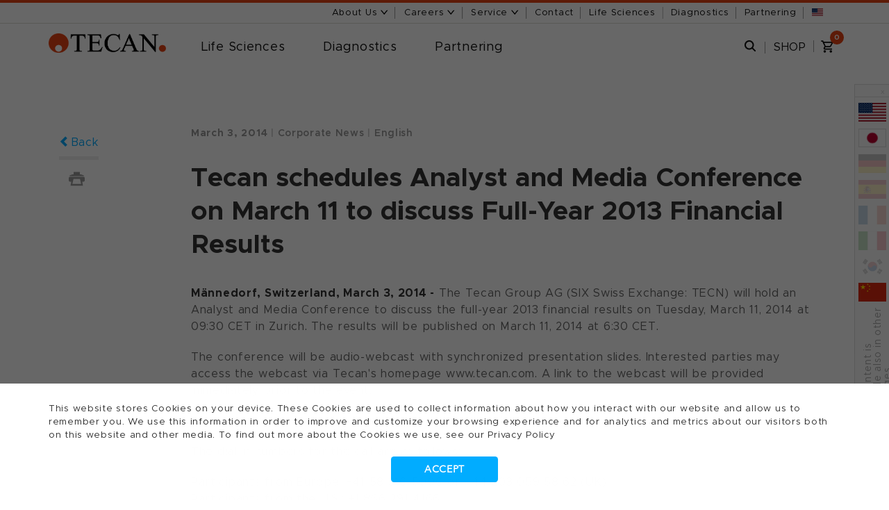

--- FILE ---
content_type: text/html; charset=UTF-8
request_url: https://www.tecan.com/corporate-news/tecan-schedules-analyst-and-media-conference-on-march-11-to-discuss-full-year-2013-financial-results-2021?hsLang=en
body_size: 28200
content:
<!doctype html><!--[if lt IE 7]> <html class="no-js lt-ie9 lt-ie8 lt-ie7" lang="en" > <![endif]--><!--[if IE 7]>    <html class="no-js lt-ie9 lt-ie8" lang="en" >        <![endif]--><!--[if IE 8]>    <html class="no-js lt-ie9" lang="en" >               <![endif]--><!--[if gt IE 8]><!--><html class="no-js" lang="en"><!--<![endif]--><head><script type="application/javascript" id="hs-cookie-banner-scan" data-hs-allowed="true" src="/_hcms/cookie-banner/auto-blocking.js?portalId=1390106&amp;domain=www.tecan.com"></script>
    <meta charset="utf-8">
    <meta http-equiv="X-UA-Compatible" content="IE=edge,chrome=1">
    <meta name="author" content="Tecan Trading AG">
    <meta name="description" content="Tecan schedules Analyst and Media Conference on March 11 to discuss Full-Year 2013 Financial Results">
    <meta name="generator" content="HubSpot">
    <title>Tecan schedules Analyst and Media Conference on March 11 to discuss Full-Year 2013 Financial Results</title>
    <link rel="shortcut icon" href="//www.tecan.com/hubfs/page_images/favicon.ico">
    
<meta name="viewport" content="width=device-width, initial-scale=1">

    <script src="/hs/hsstatic/jquery-libs/static-1.4/jquery/jquery-1.11.2.js"></script>
<script src="/hs/hsstatic/jquery-libs/static-1.4/jquery-migrate/jquery-migrate-1.2.1.js"></script>
<script>hsjQuery = window['jQuery'];</script>
    <meta property="og:description" content="Tecan schedules Analyst and Media Conference on March 11 to discuss Full-Year 2013 Financial Results">
    <meta property="og:title" content="Tecan schedules Analyst and Media Conference on March 11 to discuss Full-Year 2013 Financial Results">
    <meta name="twitter:description" content="Tecan schedules Analyst and Media Conference on March 11 to discuss Full-Year 2013 Financial Results">
    <meta name="twitter:title" content="Tecan schedules Analyst and Media Conference on March 11 to discuss Full-Year 2013 Financial Results">

    

    

    <style>
a.cta_button{-moz-box-sizing:content-box !important;-webkit-box-sizing:content-box !important;box-sizing:content-box !important;vertical-align:middle}.hs-breadcrumb-menu{list-style-type:none;margin:0px 0px 0px 0px;padding:0px 0px 0px 0px}.hs-breadcrumb-menu-item{float:left;padding:10px 0px 10px 10px}.hs-breadcrumb-menu-divider:before{content:'›';padding-left:10px}.hs-featured-image-link{border:0}.hs-featured-image{float:right;margin:0 0 20px 20px;max-width:50%}@media (max-width: 568px){.hs-featured-image{float:none;margin:0;width:100%;max-width:100%}}.hs-screen-reader-text{clip:rect(1px, 1px, 1px, 1px);height:1px;overflow:hidden;position:absolute !important;width:1px}
</style>

<link rel="stylesheet" href="https://www.tecan.com/hubfs/hub_generated/module_assets/1/236859895033/1761918342598/module_Font_Changer.min.css">
<link rel="stylesheet" href="https://www.tecan.com/hubfs/hub_generated/module_assets/1/44609599503/1761824626431/module_Top_Navigation_-_TCN-AnTa.min.css">
<link rel="stylesheet" href="https://www.tecan.com/hubfs/hub_generated/module_assets/1/46684846901/1761825070704/module_Language_Selector.min.css">
<link rel="stylesheet" href="https://www.tecan.com/hubfs/hub_generated/module_assets/1/64570014524/1744324431788/module_EWMS_News_Article.min.css">
<link rel="stylesheet" href="https://www.tecan.com/hubfs/hub_generated/module_assets/1/4609312738/1744324213976/module_pr_cs_Three_Image_or_Video_Panels.min.css">

            <style>
              
              
              
  .WSM_widget_1595314561811_wrapper {
    
    display: block;
    
    
    margin-top: px;
    margin-bottom: px;
    padding-top: px;
    padding-bottom: px;
    
  }
  @media screen and (min-width: 768px) {
    .WSM_widget_1595314561811_wrapper {
      
      display: block;
      
      
      margin-top: px;
      margin-bottom: px;
      padding-top: px;
      padding-bottom: px;
    }
  }
  @media screen and (min-width: 1024px) {
    .WSM_widget_1595314561811_wrapper {
      
      display: block;
      
      
      margin-top: px;
      margin-bottom: px;
      padding-top: px;
      padding-bottom: px;
    }
  }
              
              
  .WSM_widget_1595314561811_button_wrapper {
    margin-top: 10px;
    margin-bottom: 10px;
  }
  .WSM_widget_1595314561811_button {
    display: inline-flex;
    background-color: rgba(34, 187, 239, 1.0);
    border-radius: 3px;
    border-radius: px;
    
    padding: 10px 10px;
  }
  .WSM_widget_1595314561811_button:focus {
    background-color: rgba(34, 187, 239, 1.0);
  }
  .WSM_widget_1595314561811_button:hover {
    background-color: rgba(34, 171, 239, 1.0);
    color: rgba(255, 255, 255, 1.0);
  }
  .WSM_widget_1595314561811_button_label {
    display: flex;
    align-items: center;
    justify-content: center;
    color: rgba(255, 255, 255, 1.0) !important;
    font-size: 16px !important;
    font-weight: 600;
  }
  .WSM_widget_1595314561811_button_label > .glyphicon {
    top: 0;
    margin-left: 15px;
    font-size: 1em;
    color: rgba(255, 255, 255, 1.0) !important;
  }
  @media screen and (min-width: 768px) {
    .WSM_widget_1595314561811_button_wrapper {
      margin-top: 10px;
      margin-bottom: 10px;
    }
    .WSM_widget_1595314561811_button {
      padding: 10px 10px;
    }
  }
  @media screen and (min-width: 1024px) {
    .WSM_widget_1595314561811_button_wrapper {
      margin-top: 10px;
      margin-bottom: 10px;
    }
    .WSM_widget_1595314561811_button {
      padding: 10px 10px;
    }
  }

              
              
              
              .WSM_widget_1595314561811_button_wrapper {
                text-align: center;
              }
              
              
              .body-container .three-image-video-panel-cm.wrap-full-width,
              .body-container .three-image-video-panel-cm.wrap-full-width .container,
              .body-container .three-image-video-panel-cm.wrap-full-width:after{
                background: #F1F8FE!important;
              }
              
              .body-container .three-image-video-panel-cm.wrap-full-width{
                float: none;
              }
            </style>
            

            <style>        
              

              .m-R62C88B03V77.bee-cm.no-bg-color .panel--img .img {
                background-color: transparent;
              }
              .m-R62C88B03V77.bee-cm.mode-image .panel--img .img {
                background-size: contain;
                max-width: 150px;
                margin: 0 auto 30px;
                float: none;
                padding-bottom: 33%;
              }
            </style>  
            
<link rel="stylesheet" href="https://www.tecan.com/hubfs/hub_generated/module_assets/1/29089761985/1744324383540/module_pr_cs_Related_Materials_DB.min.css">
<link rel="stylesheet" href="/hs/hsstatic/cos-LanguageSwitcher/static-1.336/sass/LanguageSwitcher.css">
    


    
<!--  Added by GoogleTagManager integration -->
<script>
var _hsp = window._hsp = window._hsp || [];
window.dataLayer = window.dataLayer || [];
function gtag(){dataLayer.push(arguments);}

var useGoogleConsentModeV2 = true;
var waitForUpdateMillis = 1000;



var hsLoadGtm = function loadGtm() {
    if(window._hsGtmLoadOnce) {
      return;
    }

    if (useGoogleConsentModeV2) {

      gtag('set','developer_id.dZTQ1Zm',true);

      gtag('consent', 'default', {
      'ad_storage': 'denied',
      'analytics_storage': 'denied',
      'ad_user_data': 'denied',
      'ad_personalization': 'denied',
      'wait_for_update': waitForUpdateMillis
      });

      _hsp.push(['useGoogleConsentModeV2'])
    }

    (function(w,d,s,l,i){w[l]=w[l]||[];w[l].push({'gtm.start':
    new Date().getTime(),event:'gtm.js'});var f=d.getElementsByTagName(s)[0],
    j=d.createElement(s),dl=l!='dataLayer'?'&l='+l:'';j.async=true;j.src=
    'https://www.googletagmanager.com/gtm.js?id='+i+dl;f.parentNode.insertBefore(j,f);
    })(window,document,'script','dataLayer','GTM-WCTXNX');

    window._hsGtmLoadOnce = true;
};

_hsp.push(['addPrivacyConsentListener', function(consent){
  if(consent.allowed || (consent.categories && consent.categories.analytics)){
    hsLoadGtm();
  }
}]);

</script>

<!-- /Added by GoogleTagManager integration -->

    <link rel="canonical" href="https://www.tecan.com/corporate-news/tecan-schedules-analyst-and-media-conference-on-march-11-to-discuss-full-year-2013-financial-results-2021">











<!--[if lt IE 9]>
    <script src="https://oss.maxcdn.com/html5shiv/3.7.2/html5shiv.min.js"></script>
<![endif]-->

<!-- fonts -->
<link type="text/css" rel="stylesheet" href="//fast.fonts.net/cssapi/07374714-dcd6-4494-bcf1-729e7987aaac.css">
<!--[if lte IE 9]><link type="text/css" rel="stylesheet" href="https://cdn2.hubspot.net/hub/1390106/hub_generated/template_assets/1450965008361/custom/page/css/IE9.min.css"><![endif]-->

<meta name="msvalidate.01" content="23DED893FCD28EA825986ED96F465E56">
<meta name="google-site-verification" content="1P5FTRL-rRZrjK4NeGNkiPgcOyvA5F8LOj5XaxkOWG4">
	
<script src="https://www.tecan.com/hubfs/js/vendors-min.js?t=1448430041199"></script>
<script type="text/javascript" src="https://www.tecan.com/hs-fs/hub/1390106/hub_generated/style_manager/1445826959140/custom/page/js/respond.min.min.js"></script>

<!-- hosted elsewhere -->
<link href="https://www.tecan.com/hs-fs/hub/1390106/hub_generated/style_manager/1440150978687/custom/styles/default/hs_default_custom_style.min.css" rel="stylesheet">

<!-- Google Analytics -->


<!-- Wistia -->
<script src="//fast.wistia.com/assets/external/E-v1.js" async></script>










<script type="text/javascript">
    (function(c,l,a,r,i,t,y){
        c[a]=c[a]||function(){(c[a].q=c[a].q||[]).push(arguments)};
        t=l.createElement(r);t.async=1;t.src="https://www.clarity.ms/tag/"+i;
        y=l.getElementsByTagName(r)[0];y.parentNode.insertBefore(t,y);
    })(window, document, "clarity", "script", "lfjj9fmfzj");
</script>













    


<!-- SearchIQ Code for tecan.com -->
<script type="text/javascript">
    (function () {
        window.siqConfig = {
            engineKey: "fd7330441bbe21d77a0402b1745b0ffb",
            forceLoadSettings: false // change false to true if search box on your site is adding dynamically
        };
        window.siqConfig.baseUrl = "//pub.searchiq.co/";
        var script = document.createElement("SCRIPT");
        script.src = window.siqConfig.baseUrl + '/js/container/siq-container-2.js?cb=' + (Math.floor(Math.random()*999999)) + '&engineKey=' + siqConfig.engineKey;
        script.id = "siq-container";
        document.getElementsByTagName("HEAD")[0].appendChild(script);
    })();
</script>
<!-- END SearchIQ Code for tecan.com -->

















    
    



    














  


























































 
    
	
    
    
    
    
    
    
    
    
    
    
    
    
    
    
    
    
    
    
    
    
    
    
    
    
    
    
    
    
    
    
    
    
    
    
    
    
    
    
    
    
    
    
    



<!-- Global macros -->







<link href="https://www.tecan.com/hubfs/hub_generated/template_assets/1/150061965103/1744362617730/template_gotham.min.css" rel="stylesheet"> 

  
<meta property="og:image" content="https://www.tecan.com/hubfs/Tecan_Journal/categories/latest-news.jpg">
  <meta property="og:image:width" content="285">
  <meta property="og:image:height" content="185">

  <meta name="twitter:image" content="https://www.tecan.com/hubfs/Tecan_Journal/categories/latest-news.jpg">



<meta property="og:url" content="https://www.tecan.com/corporate-news/tecan-schedules-analyst-and-media-conference-on-march-11-to-discuss-full-year-2013-financial-results-2021">
<meta name="twitter:card" content="summary">
<meta http-equiv="content-language" content="en">
<link rel="alternate" hreflang="en" href="https://www.tecan.com/corporate-news/tecan-schedules-analyst-and-media-conference-on-march-11-to-discuss-full-year-2013-financial-results-2021">
<link rel="alternate" hreflang="ja" href="https://www.tecan.co.jp/corporate-news/tecan-schedules-analyst-and-media-conference-on-march-11-to-discuss-full-year-2013-financial-results-2021">
<link rel="stylesheet" href="//7052064.fs1.hubspotusercontent-na1.net/hubfs/7052064/hub_generated/template_assets/DEFAULT_ASSET/1769418143034/template_layout.min.css">

<link rel="stylesheet" href="https://www.tecan.com/hubfs/hub_generated/template_assets/1/3500427527/1744362538453/template_Bootstrap.min.min.css">
<link rel="stylesheet" href="https://www.tecan.com/hubfs/hub_generated/template_assets/1/3500415427/1744362536222/template_Owl.theme.min.css">
<link rel="stylesheet" href="https://www.tecan.com/hubfs/hub_generated/template_assets/1/3500427507/1744362537748/template_Owl.carousel.min.css">
<link rel="stylesheet" href="https://www.tecan.com/hubfs/hub_generated/template_assets/1/3631586045/1744362546489/template_Font-awesome.min.min.css">
<link rel="stylesheet" href="https://www.tecan.com/hubfs/hub_generated/template_assets/1/3500415507/1744362537362/template_Meanmenu.min.css">
<link rel="stylesheet" href="https://www.tecan.com/hubfs/hub_generated/template_assets/1/3631586050/1744362546913/template_Jquery.bxslider.min.css">
<link rel="stylesheet" href="https://www.tecan.com/hubfs/hub_generated/template_assets/1/3508778374/1744362539514/template_Jquery.fancybox2.min.css">
<link rel="stylesheet" href="https://www.tecan.com/hubfs/hub_generated/template_assets/1/3631586040/1744362546101/template_Style.min.css">
<link rel="stylesheet" href="https://www.tecan.com/hubfs/hub_generated/template_assets/1/3738129260/1744362551690/template_Sidebar.min.css">
<link rel="stylesheet" href="https://www.tecan.com/hubfs/hub_generated/template_assets/1/3500427522/1744362538206/template_Overwrite.css">
<link rel="stylesheet" href="https://www.tecan.com/hubfs/hub_generated/template_assets/1/3659799503/1744362547819/template_Tecan-Dec2015-style.css">
<link rel="stylesheet" href="https://www.tecan.com/hubfs/hub_generated/template_assets/1/4187156618/1744362553038/template_pr_cs-scaffolding.css">
<link rel="stylesheet" href="https://www.tecan.com/hubfs/hub_generated/template_assets/1/4110706269/1744362552314/template_Pr_cs-main.css">
<link rel="stylesheet" href="https://www.tecan.com/hubfs/hub_generated/template_assets/1/3598243583/1764779508998/template_overwrite_extended.css">



    <script src="https://www.tecan.com/hubfs/hub_generated/template_assets/1/5084868334/1744362554588/template_language_selector--2017.js"></script>
<script src="https://www.tecan.com/hubfs/hub_generated/template_assets/1/3659799723/1744362549160/template_Tecan-Dec2015-main.js"></script> 
<!-- end Main.js --> 

    

</head>
<body class="site-page wysiwyg-master-theme home_17   hs-content-id-64247297847 hs-site-page page " style="">
<!--  Added by GoogleTagManager integration -->
<noscript><iframe src="https://www.googletagmanager.com/ns.html?id=GTM-WCTXNX" height="0" width="0" style="display:none;visibility:hidden"></iframe></noscript>

<!-- /Added by GoogleTagManager integration -->

    <div class="header-container-wrapper">
    <div class="header-container container-fluid">

<div class="row-fluid-wrapper row-depth-1 row-number-1 ">
<div class="row-fluid ">
<div class="span12 widget-span widget-type-custom_widget " style="" data-widget-type="custom_widget" data-x="0" data-w="12">
<div id="hs_cos_wrapper_module_174958296639678" class="hs_cos_wrapper hs_cos_wrapper_widget hs_cos_wrapper_type_module" style="" data-hs-cos-general-type="widget" data-hs-cos-type="module"></div>

</div><!--end widget-span -->
</div><!--end row-->
</div><!--end row-wrapper -->

<div class="row-fluid-wrapper row-depth-1 row-number-2 ">
<div class="row-fluid ">
<div class="span12 widget-span widget-type-global_group " style="" data-widget-type="global_group" data-x="0" data-w="12">
<div class="" data-global-widget-path="generated_global_groups/244154269937.html"><div class="row-fluid-wrapper row-depth-1 row-number-1 ">
<div class="row-fluid ">
<div class="span12 widget-span widget-type-cell wysiwyg-master-theme" style="" data-widget-type="cell" data-x="0" data-w="12">

<div class="row-fluid-wrapper row-depth-1 row-number-2 ">
<div class="row-fluid ">
<div class="span12 widget-span widget-type-cell custom-header-container-wrapper" style="" data-widget-type="cell" data-x="0" data-w="12">

<div class="row-fluid-wrapper row-depth-1 row-number-3 ">
<div class="row-fluid ">
<div class="span12 widget-span widget-type-cell top-menu-wrapper" style="" data-widget-type="cell" data-x="0" data-w="12">

<div class="row-fluid-wrapper row-depth-1 row-number-4 ">
<div class="row-fluid ">
<div class="span12 widget-span widget-type-custom_widget " style="" data-widget-type="custom_widget" data-x="0" data-w="12">
<div id="hs_cos_wrapper_module_83511250" class="hs_cos_wrapper hs_cos_wrapper_widget hs_cos_wrapper_type_module" style="" data-hs-cos-general-type="widget" data-hs-cos-type="module"><span class="hs_cos_wrapper hs_cos_wrapper_widget hs_cos_wrapper_type_raw_html" data-global-widget-id="3691160610" data-hs-cos-general-type="widget" data-hs-cos-type="raw_html" id="hs_cos_wrapper_topmenutecan_group" style="">
   <!-- TODO: Rename overlay section to something more appropriate. --> 
   <div class="hoverAbout"></div>
   <div class="hoverService"></div>
   <div class="hoverJobs"></div>
   <div class="hover top-4"></div>
   <div class="cooky-policiy">
      <div class="container">
         <div class="row">
            <div class="col-sm-12">
               <p>Tecan uses cookies to improve our website. By continuing to browse our website, you accept our <a href="//www.tecan.com/cookies-policy?hsLang=en" target="_blank">cookie policy.</a></p>
               <a class="cooky_link" close-cookie href="#" target="_self">
                  <svg height="24" version="1.1" viewbox="0 0 24 24" width="24" xmlns="http://www.w3.org/2000/svg">
                     <path d="M19 4q0.43 0 0.715 0.285t0.285 0.715q0 0.422-0.289 0.711l-6.297 6.289 6.297 6.289q0.289 0.289 0.289 0.711 0 0.43-0.285 0.715t-0.715 0.285q-0.422 0-0.711-0.289l-6.289-6.297-6.289 6.297q-0.289 0.289-0.711 0.289-0.43 0-0.715-0.285t-0.285-0.715q0-0.422 0.289-0.711l6.297-6.289-6.297-6.289q-0.289-0.289-0.289-0.711 0-0.43 0.285-0.715t0.715-0.285q0.422 0 0.711 0.289l6.289 6.297 6.289-6.297q0.289-0.289 0.711-0.289z"></path>
                  </svg>
               </a>
            </div>
         </div>
      </div>
   </div>
   <header class="header">
      <div class="top-nav">
         <div class="container">
            <div class="row">
               <div class="col-md-12">
                  <ul>
                    
                    
                    
                     
                    
                     
                      
                                           
                    
                    
                     
                    
                     
                    
                     <li class="toplink toplink--about">
                        <a class="about-tag" href="#">
                           About Us
                           <svg class="chevron-link" xmlns="http://www.w3.org/2000/svg" height="8" viewbox="0 -1 15 10">
                              <polygon points="0 0 6.5 8 13 0 10.87 0 6.5 5.43 2.06 0 0 0" />
                           </svg>
                        </a>
                        <div class="drop-down ddAbout">
                           <div class="main-nav-container container">
                              <div class="logo" style="margin-top: -4px;">
                                 <a href="/?hsLang=en"><img alt="logo" src="https://www.tecan.com/hubfs/page_images/logo.png"></a>
                              </div>
                              <div class="list">
                                 <h4>About Tecan</h4>
                                 
                                  
                                 <span id="hs_cos_wrapper_module_83511250_SideMenu-About-us-About-Tecan-COM" class="hs_cos_wrapper hs_cos_wrapper_widget hs_cos_wrapper_type_menu" style="" data-hs-cos-general-type="widget" data-hs-cos-type="menu"><div id="hs_menu_wrapper_module_83511250_SideMenu-About-us-About-Tecan-COM" class="hs-menu-wrapper active-branch flyouts hs-menu-flow-horizontal" role="navigation" data-sitemap-name="default" data-menu-id="105618779763" aria-label="Navigation Menu">
 <ul role="menu">
  <li class="hs-menu-item hs-menu-depth-1" role="none"><a href="https://www.tecan.com/purpose-and-vision" role="menuitem">Purpose and vision</a></li>
  <li class="hs-menu-item hs-menu-depth-1" role="none"><a href="https://www.tecan.com/the-management-board" role="menuitem">Management</a></li>
  <li class="hs-menu-item hs-menu-depth-1" role="none"><a href="https://www.tecan.com/board-of-directors" role="menuitem">Board of Directors</a></li>
  <li class="hs-menu-item hs-menu-depth-1" role="none"><a href="https://www.tecan.com/sustainability" role="menuitem">Sustainability</a></li>
  <li class="hs-menu-item hs-menu-depth-1" role="none"><a href="https://www.tecan.com/history" role="menuitem">History</a></li>
  <li class="hs-menu-item hs-menu-depth-1" role="none"><a href="https://www.tecan.com/our-commitment-to-quality" role="menuitem">Quality Policy (ISO)</a></li>
 </ul>
</div></span>
                              </div>
                              <div class="list">
                                 <h4>Investors</h4>
                                 
                                  
                                 <span id="hs_cos_wrapper_module_83511250_SideMenu-About-us-Investors-COM" class="hs_cos_wrapper hs_cos_wrapper_widget hs_cos_wrapper_type_menu" style="" data-hs-cos-general-type="widget" data-hs-cos-type="menu"><div id="hs_menu_wrapper_module_83511250_SideMenu-About-us-Investors-COM" class="hs-menu-wrapper active-branch flyouts hs-menu-flow-horizontal" role="navigation" data-sitemap-name="default" data-menu-id="105655424114" aria-label="Navigation Menu">
 <ul role="menu">
  <li class="hs-menu-item hs-menu-depth-1" role="none"><a href="https://www.tecan.com/investor-overview" role="menuitem">Investors overview</a></li>
  <li class="hs-menu-item hs-menu-depth-1" role="none"><a href="https://www.tecan.com/tecan-corporate-policies" role="menuitem">Corporate policies</a></li>
  <li class="hs-menu-item hs-menu-depth-1" role="none"><a href="https://www.tecan.com/tecan-group-stock-quotes" role="menuitem">Stock quotes</a></li>
  <li class="hs-menu-item hs-menu-depth-1" role="none"><a href="https://www.tecan.com/annual-reports" role="menuitem">Annual reports</a></li>
 </ul>
</div></span>
                              </div>
                              <div class="list">
                                 <h4>Press Center</h4>
                                 
                                  
                                 <span id="hs_cos_wrapper_module_83511250_SideMenu-About-us-Press-Center-COM" class="hs_cos_wrapper hs_cos_wrapper_widget hs_cos_wrapper_type_menu" style="" data-hs-cos-general-type="widget" data-hs-cos-type="menu"><div id="hs_menu_wrapper_module_83511250_SideMenu-About-us-Press-Center-COM" class="hs-menu-wrapper active-branch flyouts hs-menu-flow-horizontal" role="navigation" data-sitemap-name="default" data-menu-id="105658407944" aria-label="Navigation Menu">
 <ul role="menu">
  <li class="hs-menu-item hs-menu-depth-1" role="none"><a href="https://www.tecan.com/press-center" role="menuitem">Press center overview</a></li>
  <li class="hs-menu-item hs-menu-depth-1" role="none"><a href="https://www.tecan.com/news-archive" role="menuitem">News archive</a></li>
  <li class="hs-menu-item hs-menu-depth-1" role="none"><a href="https://www.tecan.com/annual-reports" role="menuitem">Annual reports</a></li>
  <li class="hs-menu-item hs-menu-depth-1" role="none"><a href="https://www.tecan.com/events" role="menuitem">Upcoming events</a></li>
 </ul>
</div></span>
                              </div>
                              <div class="list">
                                 <h4 class="margin">Publications</h4>
                                 
                                  
                                 <span id="hs_cos_wrapper_module_83511250_SideMenu-About-us-Publications-COM" class="hs_cos_wrapper hs_cos_wrapper_widget hs_cos_wrapper_type_menu" style="" data-hs-cos-general-type="widget" data-hs-cos-type="menu"><div id="hs_menu_wrapper_module_83511250_SideMenu-About-us-Publications-COM" class="hs-menu-wrapper active-branch flyouts hs-menu-flow-horizontal" role="navigation" data-sitemap-name="default" data-menu-id="105657504127" aria-label="Navigation Menu">
 <ul role="menu">
  <li class="hs-menu-item hs-menu-depth-1" role="none"><a href="https://www.tecan.com/blog" role="menuitem">The Blog</a></li>
  <li class="hs-menu-item hs-menu-depth-1" role="none"><a href="https://www.tecan.com/tecan-journal" role="menuitem">Tecan Journal</a></li>
  <li class="hs-menu-item hs-menu-depth-1" role="none"><a href="https://www.tecan.com/thescene" role="menuitem">The Scene</a></li>
 </ul>
</div></span>
                              </div>
                           </div>
                        </div>
                     </li>
                    
                       

                    
                     
                                        
                    
                     
                    
                     <li class="toplink toplink--jobs">
                        <a class="jobs-tag" href="#">
                           Careers
                           <svg class="chevron-link" xmlns="http://www.w3.org/2000/svg" height="8" viewbox="0 -1 15 10">
                              <polygon points="0 0 6.5 8 13 0 10.87 0 6.5 5.43 2.06 0 0 0" />
                           </svg>
                        </a>
                        <div class="drop-down ddJobs">
                           <div class="main-nav-container container">
                              <div class="logo" style="margin-top: -4px;">
                                 <a href="/?hsLang=en"><img alt="logo" src="https://www.tecan.com/hubfs/page_images/logo.png"></a>
                              </div>

                             
                              <div class="list">
                                 <h4><!--// Jobs 0 //--></h4>
                                 <img onClick="location.href='//www.tecan.com/hr/stay-unique-and-make-it-count'" onMouseOver="$('b.jobs1').addClass('red');" onMouseOut="$('b.jobs1').removeClass('red');" alt="Tecan Careers" src="//www.tecan.com/hubfs/Nav/KeyVis_Jobs_Nav_01_170x60px.jpg" style="margin-top: 5px; cursor: pointer;">
                                  <span id="hs_cos_wrapper_jobss00" class="hs_cos_wrapper hs_cos_wrapper_widget hs_cos_wrapper_type_simple_menu" style="" data-hs-cos-general-type="widget" data-hs-cos-type="simple_menu" data-global-widget-id="3531328101_jobss00">
                                   <div id="hs_menu_wrapper_jobss00" class="hs-menu-wrapper active-branch flyouts hs-menu-flow-vertical" role="navigation" data-sitemap-name="" data-menu-id="" aria-label="Navigation Menu">
                                      <ul role="menu" style="margin-top: 12px;">
                                         <li class="hs-menu-item hs-menu-depth-1" role="none"><a href="//www.tecan.com/hr/stay-unique-and-make-it-count" role="menuitem" target="_self"><b class="jobs1" style="font-weight:bold;">Careers</b></a></li>
                                         <li class="hs-menu-item hs-menu-depth-1" role="none"><a href="//www.tecan.com/hr/stay-unique-and-make-it-count" role="menuitem" target="_self">Stay unique and make it count</a></li>
                                      </ul>
                                   </div>
                                 </span>                                    
                              </div>                             
                             
                              <div class="list">
                                 <h4><!--// Jobs 2 //--></h4>
                                 <img onClick="location.href='//www.tecan.com/hr/do-something-meaningful-every-day'" onMouseOver="$('b.jobs2').addClass('red');" onMouseOut="$('b.jobs2').removeClass('red');" alt="Working at Tecan" src="//www.tecan.com/hubfs/Nav/KeyVis_Jobs_Nav_02_170x60px.jpg" style="margin-top: 5px; cursor: pointer;">
                                  <span id="hs_cos_wrapper_jobss01" class="hs_cos_wrapper hs_cos_wrapper_widget hs_cos_wrapper_type_simple_menu" style="" data-hs-cos-general-type="widget" data-hs-cos-type="simple_menu" data-global-widget-id="3531328101_jobss01">
                                   <div id="hs_menu_wrapper_jobss01" class="hs-menu-wrapper active-branch flyouts hs-menu-flow-vertical" role="navigation" data-sitemap-name="" data-menu-id="" aria-label="Navigation Menu">
                                      <ul role="menu" style="margin-top: 12px;">
                                         <li class="hs-menu-item hs-menu-depth-1" role="none"><a href="//www.tecan.com/hr/do-something-meaningful-every-day" role="menuitem" target="_self"><b class="jobs2" style="font-weight:bold;">Working at Tecan</b></a></li>
                                         <li class="hs-menu-item hs-menu-depth-1" role="none"><a href="//www.tecan.com/hr/do-something-meaningful-every-day" role="menuitem" target="_self">Meaningful work. Every day</a></li>
                                      </ul>
                                   </div>
                                   <div id="hs_menu_wrapper_jobss01" class="hs-menu-wrapper active-branch flyouts hs-menu-flow-vertical" role="navigation" data-sitemap-name="" data-menu-id="" aria-label="Navigation Menu">
                                      <ul role="menu" style="margin-top: 4px;">
                                         <li class="hs-menu-item hs-menu-depth-1" role="none"><a href="//www.tecan.com/hr/our-values-are-shaping-our-culture" role="menuitem" target="_self"><b class="jobs3" style="font-weight:bold;">Culture</b></a></li>
                                         <li class="hs-menu-item hs-menu-depth-1" role="none"><a href="//www.tecan.com/hr/our-values-are-shaping-our-culture" role="menuitem" target="_self">Shaped by our values</a></li>
                                      </ul>
                                   </div>                                    
                                    
                                 </span>                                    
                              </div>
                             
                              <div class="list">
                                 <h4><!--// Jobs 3 //--></h4>
                                 <img onClick="location.href='//www.tecan.com/hr/research-and-development'" onMouseOver="$('b.jobs3').addClass('red');" onMouseOut="$('b.jobs3').removeClass('red');" alt="Jobs 2" src="//www.tecan.com/hubfs/Nav/KeyVis_Jobs_Nav_03_170x60px.jpg" style="margin-top: 5px; cursor: pointer;">
                                  <span id="hs_cos_wrapper_jobss01" class="hs_cos_wrapper hs_cos_wrapper_widget hs_cos_wrapper_type_simple_menu" style="" data-hs-cos-general-type="widget" data-hs-cos-type="simple_menu" data-global-widget-id="3531328101_jobss01">
                                   <div id="hs_menu_wrapper_jobss01" class="hs-menu-wrapper active-branch flyouts hs-menu-flow-vertical" role="navigation" data-sitemap-name="" data-menu-id="" aria-label="Navigation Menu">
                                      <ul role="menu" style="margin-top: 12px;">
                                         <li class="hs-menu-item hs-menu-depth-1" role="none"><a href="//www.tecan.com/hr/research-and-development" role="menuitem" target="_self"><b class="jobs3" style="font-weight:bold;">Career Insights</b></a></li>
                                         <li class="hs-menu-item hs-menu-depth-1" role="none"><a href="//www.tecan.com/hr/research-and-development" role="menuitem" target="_self">Research and Development</a></li>
                                         <li class="hs-menu-item hs-menu-depth-1" role="none"><a href="//www.tecan.com/hr/marketing-sales-and-product-management" role="menuitem" target="_self">Marketing and Sales</a></li>
                                         <li class="hs-menu-item hs-menu-depth-1" role="none"><a href="//www.tecan.com/hr/service-and-support" role="menuitem" target="_self">Support and Services</a></li>
                                         <li class="hs-menu-item hs-menu-depth-1" role="none"><a href="//careers.tecan.com/search/" role="menuitem" target="_blank">Other Departments</a></li>
                                     </ul>
                                   </div>
                                 </span>                                    
                              </div>
                             
                              <div class="list">
                                 <h4><!--// Jobs 4 //--></h4>
   
                                 <img onClick="window.open('//careers.tecan.com/search/')" onMouseOver="$('b.jobs4').addClass('red');" onMouseOut="$('b.jobs4').removeClass('red');" alt="Jobs 3" src="//www.tecan.com/hubfs/Nav/KeyVis_Jobs_Nav_04_170x60px.jpg" style="margin-top: 5px; cursor: pointer;" target="_blank">
                                  <span id="hs_cos_wrapper_jobss01" class="hs_cos_wrapper hs_cos_wrapper_widget hs_cos_wrapper_type_simple_menu" style="" data-hs-cos-general-type="widget" data-hs-cos-type="simple_menu" data-global-widget-id="3531328101_jobss01">
                                   <div id="hs_menu_wrapper_jobss01" class="hs-menu-wrapper active-branch flyouts hs-menu-flow-vertical" role="navigation" data-sitemap-name="" data-menu-id="" aria-label="Navigation Menu">
                                      <ul role="menu" style="margin-top: 12px;">
                                         <li class="hs-menu-item hs-menu-depth-1" role="none"><a href="//careers.tecan.com/search/" role="menuitem" target="_blank"><b class="jobs4" style="font-weight:bold;">Find your Job in</b></a></li>
                                         <li class="hs-menu-item hs-menu-depth-1" role="none"><a href="//careers.tecan.com/go/HQ-Switzerland/4365401/" role="menuitem" target="_blank">HQ Switzerland</a></li>
                                         <li class="hs-menu-item hs-menu-depth-1" role="none"><a href="//careers.tecan.com/go/Europe/4365201/" role="menuitem" target="_blank">Europe</a></li>
                                         <li class="hs-menu-item hs-menu-depth-1" role="none"><a href="//careers.tecan.com/go/United-States-of-America/4365501/" role="menuitem" target="_blank">USA</a></li>
                                         <li class="hs-menu-item hs-menu-depth-1" role="none"><a href="//careers.tecan.com/go/Asia-Pacific/4364901/" role="menuitem" target="_blank">Asia Pacific</a></li>
                                     </ul>
                                   </div>
                                 </span>                                
                                 
                              </div>
                           </div>
                        </div>
                     </li>     
                     
                    
                                                
                    
                    
                    
                    
                    
                     
                    
                   
                     
                     <li class="toplink toplink--service">
                        <a class="service-tag" href="#">
                           Service
                           <svg class="chevron-link" xmlns="http://www.w3.org/2000/svg" height="8" viewbox="0 -1 15 10">
                              <polygon points="0 0 6.5 8 13 0 10.87 0 6.5 5.43 2.06 0 0 0" />
                           </svg>
                        </a>
                        <div class="drop-down ddService">
                           <div class="main-nav-container container">
                              <div class="logo" style="margin-top: -4px;">
                                 <a href="/?hsLang=en"><img alt="logo" src="https://www.tecan.com/hubfs/page_images/logo.png"></a>
                              </div>
                             
                              <div class="list">
                                
                                 
                                 
                                 <h4><!--// Support //--></h4>
                                 <img onClick="location.href='//www.tecan.com/service'" onMouseOver="$('span.service').addClass('red'); $('b.service').addClass('red');" onMouseOut="$('span.service').removeClass('red'); $('b.service').removeClass('red');" Title="" src="//www.tecan.com/hubfs/Nav/KeyVis_Services_Nav_white_170x60px.jpg" style="margin-top: 5px; cursor: pointer;">
                                  <span id="hs_cos_wrapper_services01" class="hs_cos_wrapper hs_cos_wrapper_widget hs_cos_wrapper_type_simple_menu" style="" data-hs-cos-general-type="widget" data-hs-cos-type="simple_menu" data-global-widget-id="3531328101_services01">
                                   <div id="hs_menu_wrapper_services01" class="hs-menu-wrapper active-branch flyouts hs-menu-flow-vertical" role="navigation" data-sitemap-name="" data-menu-id="" aria-label="Navigation Menu">
                                      <ul role="menu" style="margin-top: 12px;">
                                         <li class="hs-menu-item hs-menu-depth-1" role="none"><a href="//www.tecan.com/service" style="padding-left: 50px;" role="menuitem" target="_self"><b class="service" style="font-weight:bold;">Tecan Service<!--//™//--></b>
                                           <br><span style="font-size:15px; padding-left: 0px; line-height: 28px;" class="service">At a glance</span></a></li>
                                      </ul>
                                   </div>
                                 </span>                                     

                              </div>                             
                             
                              <div class="list">
                                 <h4><!--// Support //--></h4>
                                 <img onClick="location.href='https://www.tecan.com/support'" onMouseOver="$('b.support').addClass('red');" onMouseOut="$('b.support').removeClass('red');" Title="Support" src="//www.tecan.com/hubfs/Nav/KeyVis_Services_Nav_02_170x60px.jpg" style="margin-top: 5px; cursor: pointer;">
                                  <span id="hs_cos_wrapper_services01" class="hs_cos_wrapper hs_cos_wrapper_widget hs_cos_wrapper_type_simple_menu" style="" data-hs-cos-general-type="widget" data-hs-cos-type="simple_menu" data-global-widget-id="3531328101_services01">
                                   <div id="hs_menu_wrapper_services01" class="hs-menu-wrapper active-branch flyouts hs-menu-flow-vertical" role="navigation" data-sitemap-name="" data-menu-id="" aria-label="Navigation Menu">
                                      <ul role="menu" style="margin-top: 12px;">
                                         <li class="hs-menu-item hs-menu-depth-1" role="none"><a href="//www.tecan.com/support" role="menuitem" target="_self"><b class="support" style="font-weight:bold;">Support</b></a></li>
                                         <li class="hs-menu-item hs-menu-depth-1" role="none"><a href="//www.tecan.com/knowledge-portal" role="menuitem" target="_self">24/7 Self help</a></li>
                                         <li class="hs-menu-item hs-menu-depth-1" role="none"><a href="//www.tecan.com/remote-services" role="menuitem" target="_self">Remote services</a></li> 
                                         <li class="hs-menu-item hs-menu-depth-1" role="none"><a href="//www.tecan.com/support" role="menuitem" target="_self">Request support</a></li>
                                         <li class="hs-menu-item hs-menu-depth-1" role="none"><a href="//www.tecan.com/phaseouts" role="menuitem" target="_self">Phase-outs</a></li>
                                      </ul>
                                   </div>
                                 </span>                                    
                              </div>
                             
                              <div class="list">
                                 <h4><!--// Services //--></h4>
                                 <img onClick="location.href='https://www.tecan.com/services'" onMouseOver="$('b.servicex').addClass('red');" onMouseOut="$('b.servicex').removeClass('red');" Title="Services" src="//www.tecan.com/hubfs/Nav/KeyVis_Services_Nav_01_170x60px.jpg" style="margin-top: 5px; cursor: pointer;">
                                  <span id="hs_cos_wrapper_services01" class="hs_cos_wrapper hs_cos_wrapper_widget hs_cos_wrapper_type_simple_menu" style="" data-hs-cos-general-type="widget" data-hs-cos-type="simple_menu" data-global-widget-id="3531328101_services01">
                                   <div id="hs_menu_wrapper_services01" class="hs-menu-wrapper active-branch flyouts hs-menu-flow-vertical" role="navigation" data-sitemap-name="" data-menu-id="" aria-label="Navigation Menu">
                                      <ul role="menu" style="margin-top: 12px;">
                                         <li class="hs-menu-item hs-menu-depth-1" role="none"><a href="//www.tecan.com/services" role="menuitem" target="_self"><b class="servicex" style="font-weight:bold;">Services</b></a></li>
                                         <li class="hs-menu-item hs-menu-depth-1" role="none"><a href="https://www.tecan.com/service-contracts" role="menuitem" target="_self">Service contracts</a></li>
                                         <li class="hs-menu-item hs-menu-depth-1" role="none"><a href="//www.tecan.com/services" role="menuitem" target="_self">On-demand services</a></li>
                                      </ul>
                                   </div>
                                 </span>                                    
                              </div>
                             
                              <div class="list">
                                 <h4><!--// Training //--></h4>
                                 <img onClick="location.href='https://www.tecan.com/training'" onMouseOver="$('b.training').addClass('red');" onMouseOut="$('b.training').removeClass('red');" Title="Training" src="//www.tecan.com/hubfs/Nav/KeyVis_Services_Nav_04_170x60px.jpg" style="margin-top: 5px; cursor: pointer;">
                                  <span id="hs_cos_wrapper_services01" class="hs_cos_wrapper hs_cos_wrapper_widget hs_cos_wrapper_type_simple_menu" style="" data-hs-cos-general-type="widget" data-hs-cos-type="simple_menu" data-global-widget-id="3531328101_services01">
                                   <div id="hs_menu_wrapper_services01" class="hs-menu-wrapper active-branch flyouts hs-menu-flow-vertical" role="navigation" data-sitemap-name="" data-menu-id="" aria-label="Navigation Menu">
                                      <ul role="menu" style="margin-top: 12px;">
                                         <li class="hs-menu-item hs-menu-depth-1" role="none"><a href="//www.tecan.com/training" role="menuitem" target="_self"><b class="training" style="font-weight:bold;">Training</b></a></li>
                                         <li class="hs-menu-item hs-menu-depth-1" role="none"><a href="//academy.tecan.com/" role="menuitem" target="_blank">Tecan Academy</a></li>
                                         
                                         <li class="hs-menu-item hs-menu-depth-1" role="none"><a href="//www.tecan.com/doc/tecan-training-catalog-brochure-pdf-395446" role="menuitem" target="_blank">Training brochure</a></li>
                                     </ul>
                                   </div>
                                 </span>                                
                                 
                              </div>
                           </div>
                        </div>
                     </li>     
                     
                    
                     <!--<li class="toplink toplink--support"><a href="//www.tecan.com/service">Service</a></li>-->
                                        
                    
                     
                     <li class="toplink toplink--contact"><a href="//www.tecan.com/contact-us?hsLang=en">Contact</a></li>


                    
                     
                    
                   
                     
                    
                       <li class="toplink toplink--ls"><a href="//lifesciences.tecan.com?hsLang=en">Life Sciences</a></li>
                       <li class="toplink toplink--di"><a href="//diagnostics.tecan.com?hsLang=en">Diagnostics</a></li>
                       <li class="toplink toplink--pa"><a href="//partnering.tecan.com?hsLang=en">Partnering</a></li> 
                    
                        
                       
                        

                     
                    
                                        
                    
                    
                    
                     
                    

										<!-- Language Switcher -->
                     <li class="toplink toplink--lan">
                       
                         
                           <a href="#" class="toplink--lan-toggle" lan--toggle><img src="https://www.tecan.com/hubfs/flag/lng2/en.png" alt="Language" style="width: 16px; cursor: pointer; margin-top: 1px; "></a>
                           <span id="hs_cos_wrapper_module_83511250_language_switcher" class="hs_cos_wrapper hs_cos_wrapper_widget hs_cos_wrapper_type_language_switcher" style="" data-hs-cos-general-type="widget" data-hs-cos-type="language_switcher"><div class="lang_switcher_class">
   <div class="globe_class" onclick="">
       <ul class="lang_list_class">
           <li>
               <a class="lang_switcher_link" data-language="en" lang="en" href="https://www.tecan.com/corporate-news/tecan-schedules-analyst-and-media-conference-on-march-11-to-discuss-full-year-2013-financial-results-2021">English</a>
           </li>
           <li>
               <a class="lang_switcher_link" data-language="ja" lang="ja" href="https://www.tecan.co.jp/corporate-news?hs_lang_switcher_choice=JA">日本語</a>
           </li>
       </ul>
   </div>
</div></span>
                         
                       
                     </li>
                    
                                        
                    
                  </ul>
               </div>
            </div>
         </div>
      </div>
      <div class="main-nav">
         <div class="main-nav-container container">
            <nav class="navbar navbar-inverse w-100 flex-auto">
               <div class="navbar-header">
                  <a class="navbar-brand" href="//www.tecan.com?hsLang=en"><img src="https://www.tecan.com/hubfs/page_images/logo.png" alt="company-log"></a>
               </div>
               
               <ul class="nav navbar-nav">
                  <li class="product life-sciences">
                     <a href="//lifesciences.tecan.com?hsLang=en">Life Sciences</a>
                     <div class="life">
                        <div class="container">
                           <div class="row">
                              <ul class="group-home">
                                 <li class="products">
                                    <a href="//lifesciences.tecan.com/products?hsLang=en">Products</a>
                                    <div class="product-submenu pro">
                                       <div class="container">
                                          <div class="row">
                                             <span id="hs_cos_wrapper_module_83511250_products-lifesciences" class="hs_cos_wrapper hs_cos_wrapper_widget hs_cos_wrapper_type_menu" style="" data-hs-cos-general-type="widget" data-hs-cos-type="menu"><div id="hs_menu_wrapper_module_83511250_products-lifesciences" class="hs-menu-wrapper active-branch no-flyouts hs-menu-flow-vertical" role="navigation" data-sitemap-name="Products-LifeSciences" data-menu-id="4541980790" aria-label="Navigation Menu">
 <ul role="menu">
  <li class="hs-menu-item hs-menu-depth-1 hs-item-has-children" role="none"><a href="https://lifesciences.tecan.com/products/liquid_handling_and_automation" aria-haspopup="true" aria-expanded="false" role="menuitem"><span class="inner-text">Liquid handling &amp; automation</span><span class="glyphicon glyphicon-chevron-down"></span></a>
   <ul role="menu" class="hs-menu-children-wrapper">
    <li class="hs-menu-item hs-menu-depth-2 hs-item-has-children" role="none"><a href="https://lifesciences.tecan.com/fluent-laboratory-automation-workstation" role="menuitem"><span class="inner-text">Fluent®</span><span class="glyphicon glyphicon-chevron-down"></span></a>
     <ul role="menu" class="hs-menu-children-wrapper">
      <li class="hs-menu-item hs-menu-depth-3" role="none"><a href="https://lifesciences.tecan.com/fluent-laboratory-automation-workstation" role="menuitem">Overview Fluent</a></li>
      <li class="hs-menu-item hs-menu-depth-3" role="none"><a href="https://lifesciences.tecan.com/fluent-laboratory-automation-workstation?p=tab--2" role="menuitem">System Modules</a></li>
      <li class="hs-menu-item hs-menu-depth-3" role="none"><a href="https://lifesciences.tecan.com/fluent-laboratory-automation-workstation?p=tab--3" role="menuitem">Options</a></li>
      <li class="hs-menu-item hs-menu-depth-3" role="none"><a href="https://lifesciences.tecan.com/fluent-laboratory-automation-workstation?p=tab--4" role="menuitem">FluentControl</a></li>
      <li class="hs-menu-item hs-menu-depth-3" role="none"><a href="https://lifesciences.tecan.com/fluent-laboratory-automation-workstation?p=tab--5" role="menuitem">Applications</a></li>
      <li class="hs-menu-item hs-menu-depth-3" role="none"><a href="https://lifesciences.tecan.com/fluent-laboratory-automation-workstation?p=tab--6" role="menuitem">Literature</a></li>
     </ul></li>
    <li class="hs-menu-item hs-menu-depth-2 hs-item-has-children" role="none"><a href="https://lifesciences.tecan.com/products/veya-effortless-automation" role="menuitem"><span class="inner-text">Veya®</span><span class="glyphicon glyphicon-chevron-down"></span></a>
     <ul role="menu" class="hs-menu-children-wrapper">
      <li class="hs-menu-item hs-menu-depth-3" role="none"><a href="https://lifesciences.tecan.com/products/veya-effortless-automation" role="menuitem">Overview Veya</a></li>
      <li class="hs-menu-item hs-menu-depth-3" role="none"><a href="https://lifesciences.tecan.com/products/veya-effortless-automation?p=tab--2" role="menuitem">Multiomics Suites</a></li>
      <li class="hs-menu-item hs-menu-depth-3" role="none"><a href="https://lifesciences.tecan.com/products/veya-effortless-automation?p=tab--3" role="menuitem">Digital Features</a></li>
      <li class="hs-menu-item hs-menu-depth-3" role="none"><a href="https://lifesciences.tecan.com/products/veya-effortless-automation?p=tab--4" role="menuitem">Consumables &amp; Sustainability</a></li>
      <li class="hs-menu-item hs-menu-depth-3" role="none"><a href="https://lifesciences.tecan.com/products/veya-effortless-automation?p=tab--5" role="menuitem">Service Contracts</a></li>
      <li class="hs-menu-item hs-menu-depth-3" role="none"><a href="https://lifesciences.tecan.com/products/veya-effortless-automation?p=tab--6" role="menuitem">Literature</a></li>
     </ul></li>
    <li class="hs-menu-item hs-menu-depth-2 hs-item-has-children" role="none"><a href="https://lifesciences.tecan.com/freedom-evo-platform" role="menuitem"><span class="inner-text">Freedom EVO®</span><span class="glyphicon glyphicon-chevron-down"></span></a>
     <ul role="menu" class="hs-menu-children-wrapper">
      <li class="hs-menu-item hs-menu-depth-3" role="none"><a href="javascript:;" role="menuitem">
        <!--// menu clean-off element! !!! //--></a></li>
     </ul></li>
    <li class="hs-menu-item hs-menu-depth-2 hs-item-has-children" role="none"><a href="https://lifesciences.tecan.com/freedom-evolyzer" role="menuitem"><span class="inner-text">Freedom EVOlyzer®</span><span class="glyphicon glyphicon-chevron-down"></span></a>
     <ul role="menu" class="hs-menu-children-wrapper">
      <li class="hs-menu-item hs-menu-depth-3" role="none"><a href="javascript:;" role="menuitem">
        <!--// menu clean-off element! !!! //--></a></li>
     </ul></li>
    <li class="hs-menu-item hs-menu-depth-2 hs-item-has-children" role="none"><a href="https://lifesciences.tecan.com/magicprep-ngs" role="menuitem"><span class="inner-text">MagicPrep NGS</span><span class="glyphicon glyphicon-chevron-down"></span></a>
     <ul role="menu" class="hs-menu-children-wrapper">
      <li class="hs-menu-item hs-menu-depth-3" role="none"><a href="javascript:;" role="menuitem">
        <!--// menu clean-off element! !!! //--></a></li>
     </ul></li>
    <li class="hs-menu-item hs-menu-depth-2 hs-item-has-children" role="none"><a href="https://lifesciences.tecan.com/products/liquid_handling_and_automation/tecan_d300e_digital_dispenser" role="menuitem"><span class="inner-text">Tecan D300e digital dispenser</span><span class="glyphicon glyphicon-chevron-down"></span></a>
     <ul role="menu" class="hs-menu-children-wrapper">
      <li class="hs-menu-item hs-menu-depth-3" role="none"><a href="https://lifesciences.tecan.com/products/liquid_handling_and_automation/tecan_d300e_digital_dispenser?p=tab--1" role="menuitem">Overview</a></li>
      <li class="hs-menu-item hs-menu-depth-3" role="none"><a href="https://lifesciences.tecan.com/products/liquid_handling_and_automation/tecan_d300e_digital_dispenser?p=tab--2" role="menuitem">Software</a></li>
      <li class="hs-menu-item hs-menu-depth-3" role="none"><a href="https://lifesciences.tecan.com/products/liquid_handling_and_automation/tecan_d300e_digital_dispenser?p=tab--3" role="menuitem">Videos</a></li>
      <li class="hs-menu-item hs-menu-depth-3" role="none"><a href="https://lifesciences.tecan.com/products/liquid_handling_and_automation/tecan_d300e_digital_dispenser?p=tab--4" role="menuitem">Literature</a></li>
     </ul></li>
    <li class="hs-menu-item hs-menu-depth-2" role="none"><a href="https://lifesciences.tecan.com/products/liquid_handling_and_automation/uno-single-cell-dispenser" role="menuitem"><span class="inner-text">Uno Single Cell Dispenser</span><span class="glyphicon glyphicon-chevron-down"></span></a></li>
    <li class="hs-menu-item hs-menu-depth-2 hs-item-has-children" role="none"><a href="https://lifesciences.tecan.com/products/liquid_handling_and_automation/duo-digital-dispenser" role="menuitem"><span class="inner-text">Duo Digital Dispenser</span><span class="glyphicon glyphicon-chevron-down"></span></a>
     <ul role="menu" class="hs-menu-children-wrapper">
      <li class="hs-menu-item hs-menu-depth-3" role="none"><a href="https://lifesciences.tecan.com/products/liquid_handling_and_automation/duo-digital-dispenser?p=tab--3" role="menuitem">Duo Dispensehead Cassettes</a></li>
     </ul></li>
    <li class="hs-menu-item hs-menu-depth-2" role="none"><a href="https://diagnostics.tecan.com/sample-preparation-resolvex-positive-pressure-processors" role="menuitem">Resolvex positive pressure workstations</a></li>
   </ul></li>
  <li class="hs-menu-item hs-menu-depth-1 hs-item-has-children" role="none"><a href="https://lifesciences.tecan.com/tecan-labwerx" aria-haspopup="true" aria-expanded="false" role="menuitem">Tecan Labwerx</a>
   <ul role="menu" class="hs-menu-children-wrapper">
    <li class="hs-menu-item hs-menu-depth-2" role="none"><a href="javascript:;" role="menuitem">
      <!--// menu clean-off element! !!! //--></a></li>
   </ul></li>
  <li class="hs-menu-item hs-menu-depth-1 hs-item-has-children" role="none"><a href="https://lifesciences.tecan.com/microplate-readers" aria-haspopup="true" aria-expanded="false" role="menuitem"><span class="inner-text">Microplate readers</span><span class="glyphicon glyphicon-chevron-down"></span> </a>
   <ul role="menu" class="hs-menu-children-wrapper">
    <li class="hs-menu-item hs-menu-depth-2 hs-item-has-children" role="none"><a href="https://lifesciences.tecan.com/plate-reader-live-cell-imaging-cytometry" role="menuitem"><span class="inner-text">Spark® Cyto</span><span class="glyphicon glyphicon-chevron-down"></span></a>
     <ul role="menu" class="hs-menu-children-wrapper">
      <li class="hs-menu-item hs-menu-depth-3 hs-item-has-children" role="none"><a href="https://lifesciences.tecan.com/plate-reader-live-cell-imaging-cytometry?p=tab--1" role="menuitem">Overview</a>
       <ul role="menu" class="hs-menu-children-wrapper">
        <li class="hs-menu-item hs-menu-depth-4" role="none"><a href="javascript:;" role="menuitem">
          <!--// menu clean-off element! !!! //--></a></li>
       </ul></li>
      <li class="hs-menu-item hs-menu-depth-3 hs-item-has-children" role="none"><a href="https://lifesciences.tecan.com/plate-reader-live-cell-imaging-cytometry?p=tab--2" role="menuitem">Technology</a>
       <ul role="menu" class="hs-menu-children-wrapper">
        <li class="hs-menu-item hs-menu-depth-4" role="none"><a href="javascript:;" role="menuitem">
          <!--// menu clean-off element! !!! //--></a></li>
       </ul></li>
      <li class="hs-menu-item hs-menu-depth-3 hs-item-has-children" role="none"><a href="https://lifesciences.tecan.com/plate-reader-live-cell-imaging-cytometry?p=tab--3" role="menuitem">Applications</a>
       <ul role="menu" class="hs-menu-children-wrapper">
        <li class="hs-menu-item hs-menu-depth-4" role="none"><a href="javascript:;" role="menuitem">
          <!--// menu clean-off element! !!! //--></a></li>
       </ul></li>
      <li class="hs-menu-item hs-menu-depth-3 hs-item-has-children" role="none"><a href="https://lifesciences.tecan.com/plate-reader-live-cell-imaging-cytometry?p=tab--4" role="menuitem">Software</a>
       <ul role="menu" class="hs-menu-children-wrapper">
        <li class="hs-menu-item hs-menu-depth-4" role="none"><a href="javascript:;" role="menuitem">
          <!--// menu clean-off element! !!! //--></a></li>
       </ul></li>
      <li class="hs-menu-item hs-menu-depth-3 hs-item-has-children" role="none"><a href="https://lifesciences.tecan.com/plate-reader-live-cell-imaging-cytometry?p=tab--5" role="menuitem">Configurations</a>
       <ul role="menu" class="hs-menu-children-wrapper">
        <li class="hs-menu-item hs-menu-depth-4" role="none"><a href="javascript:;" role="menuitem">
          <!--// menu clean-off element! !!! //--></a></li>
       </ul></li>
      <li class="hs-menu-item hs-menu-depth-3 hs-item-has-children" role="none"><a href="https://lifesciences.tecan.com/plate-reader-live-cell-imaging-cytometry?p=tab--6" role="menuitem">Accessories</a>
       <ul role="menu" class="hs-menu-children-wrapper">
        <li class="hs-menu-item hs-menu-depth-4" role="none"><a href="javascript:;" role="menuitem">
          <!--// menu clean-off element! !!! //--></a></li>
       </ul></li>
      <li class="hs-menu-item hs-menu-depth-3 hs-item-has-children" role="none"><a href="https://lifesciences.tecan.com/plate-reader-live-cell-imaging-cytometry?p=tab--7" role="menuitem">Webinars</a>
       <ul role="menu" class="hs-menu-children-wrapper">
        <li class="hs-menu-item hs-menu-depth-4" role="none"><a href="javascript:;" role="menuitem">
          <!--// menu clean-off element! !!! //--></a></li>
       </ul></li>
      <li class="hs-menu-item hs-menu-depth-3 hs-item-has-children" role="none"><a href="https://lifesciences.tecan.com/plate-reader-live-cell-imaging-cytometry?p=tab--8" role="menuitem">Literature</a>
       <ul role="menu" class="hs-menu-children-wrapper">
        <li class="hs-menu-item hs-menu-depth-4" role="none"><a href="javascript:;" role="menuitem">
          <!--// menu clean-off element! !!! //--></a></li>
       </ul></li>
     </ul></li>
    <li class="hs-menu-item hs-menu-depth-2 hs-item-has-children" role="none"><a href="https://lifesciences.tecan.com/multimode-plate-reader" role="menuitem"><span class="inner-text">Spark®</span><span class="glyphicon glyphicon-chevron-down"></span></a>
     <ul role="menu" class="hs-menu-children-wrapper">
      <li class="hs-menu-item hs-menu-depth-3 hs-item-has-children" role="none"><a href="https://lifesciences.tecan.com/multimode-plate-reader?p=tab--1" role="menuitem">Overview</a>
       <ul role="menu" class="hs-menu-children-wrapper">
        <li class="hs-menu-item hs-menu-depth-4" role="none"><a href="javascript:;" role="menuitem">
          <!--// menu clean-off element! !!! //--></a></li>
       </ul></li>
      <li class="hs-menu-item hs-menu-depth-3 hs-item-has-children" role="none"><a href="https://lifesciences.tecan.com/plate-reader-spectrophotometer" role="menuitem">Configurations</a>
       <ul role="menu" class="hs-menu-children-wrapper">
        <li class="hs-menu-item hs-menu-depth-4" role="none"><a href="javascript:;" role="menuitem">
          <!--// menu clean-off element! !!! //--></a></li>
       </ul></li>
      <li class="hs-menu-item hs-menu-depth-3 hs-item-has-children" role="none"><a href="https://lifesciences.tecan.com/multimode-plate-reader?p=tab--2" role="menuitem">Technology</a>
       <ul role="menu" class="hs-menu-children-wrapper">
        <li class="hs-menu-item hs-menu-depth-4" role="none"><a href="javascript:;" role="menuitem">
          <!--// menu clean-off element! !!! //--></a></li>
       </ul></li>
      <li class="hs-menu-item hs-menu-depth-3 hs-item-has-children" role="none"><a href="https://lifesciences.tecan.com/multimode-plate-reader?p=tab--3" role="menuitem">Software</a>
       <ul role="menu" class="hs-menu-children-wrapper">
        <li class="hs-menu-item hs-menu-depth-4" role="none"><a href="javascript:;" role="menuitem">
          <!--// menu clean-off element! !!! //--></a></li>
       </ul></li>
      <li class="hs-menu-item hs-menu-depth-3 hs-item-has-children" role="none"><a href="https://lifesciences.tecan.com/multimode-plate-reader?p=tab--4" role="menuitem">Accessories</a>
       <ul role="menu" class="hs-menu-children-wrapper">
        <li class="hs-menu-item hs-menu-depth-4" role="none"><a href="https://lifesciences.tecan.com/spark-stack" role="menuitem">Spark-Stack™ plate stacker</a></li>
       </ul></li>
      <li class="hs-menu-item hs-menu-depth-3 hs-item-has-children" role="none"><a href="https://lifesciences.tecan.com/multimode-plate-reader?p=tab--5" role="menuitem">Literature</a>
       <ul role="menu" class="hs-menu-children-wrapper">
        <li class="hs-menu-item hs-menu-depth-4" role="none"><a href="javascript:;" role="menuitem">
          <!--// menu clean-off element! !!! //--></a></li>
       </ul></li>
      <li class="hs-menu-item hs-menu-depth-3 hs-item-has-children" role="none"><a href="https://lifesciences.tecan.com/multimode-plate-reader?p=tab--6" role="menuitem">Webinars and Videos</a>
       <ul role="menu" class="hs-menu-children-wrapper">
        <li class="hs-menu-item hs-menu-depth-4" role="none"><a href="javascript:;" role="menuitem">
          <!--// menu clean-off element! !!! //--></a></li>
       </ul></li>
      <li class="hs-menu-item hs-menu-depth-3 hs-item-has-children" role="none"><a href="https://lifesciences.tecan.com/multimode-plate-reader-application-packages" role="menuitem"><span class="inner-text">Spark application packages</span><span class="glyphicon glyphicon-chevron-down"></span></a>
       <ul role="menu" class="hs-menu-children-wrapper">
        <li class="hs-menu-item hs-menu-depth-4" role="none"><a href="https://lifesciences.tecan.com/multimode-plate-reader-application-packages?p=tab--1" role="menuitem">Genomics and proteomics</a></li>
        <li class="hs-menu-item hs-menu-depth-4" role="none"><a href="https://lifesciences.tecan.com/multimode-plate-reader-application-packages?p=tab--2" role="menuitem">Microbiology</a></li>
        <li class="hs-menu-item hs-menu-depth-4" role="none"><a href="https://lifesciences.tecan.com/multimode-plate-reader-application-packages?p=tab--3" role="menuitem">Cell-based assays</a></li>
        <li class="hs-menu-item hs-menu-depth-4" role="none"><a href="https://lifesciences.tecan.com/multimode-plate-reader-application-packages?p=tab--4" role="menuitem">Drug discovery</a></li>
       </ul></li>
      <li class="hs-menu-item hs-menu-depth-3 hs-item-has-children" role="none"><a href="https://lifesciences.tecan.com/plate-reader-spectrophotometer" role="menuitem"><span class="inner-text">Spark read modes</span><span class="glyphicon glyphicon-chevron-down"></span></a>
       <ul role="menu" class="hs-menu-children-wrapper">
        <li class="hs-menu-item hs-menu-depth-4" role="none"><a href="https://lifesciences.tecan.com/plate-reader-spectrophotometer?p=tab--2" role="menuitem">Absorbance</a></li>
        <li class="hs-menu-item hs-menu-depth-4" role="none"><a href="https://lifesciences.tecan.com/plate-reader-spectrophotometer?p=tab--3" role="menuitem">Fluorescence</a></li>
        <li class="hs-menu-item hs-menu-depth-4" role="none"><a href="https://lifesciences.tecan.com/plate-reader-spectrophotometer?p=tab--4" role="menuitem">Luminescence</a></li>
        <li class="hs-menu-item hs-menu-depth-4" role="none"><a href="https://lifesciences.tecan.com/plate-reader-spectrophotometer?p=tab--5" role="menuitem">Cell counting &amp; imaging</a></li>
       </ul></li>
      <li class="hs-menu-item hs-menu-depth-3 hs-item-has-children" role="none"><a href="https://lifesciences.tecan.com/live-cell-imaging" role="menuitem"><span class="inner-text">Live cell imaging</span><span class="glyphicon glyphicon-chevron-down"></span></a>
       <ul role="menu" class="hs-menu-children-wrapper">
        <li class="hs-menu-item hs-menu-depth-4" role="none"><a href="https://lifesciences.tecan.com/live-cell-imaging?p=tab--1" role="menuitem">Live viewer</a></li>
        <li class="hs-menu-item hs-menu-depth-4" role="none"><a href="https://lifesciences.tecan.com/live-cell-imaging?p=tab--2" role="menuitem">Cell counting and viability</a></li>
        <li class="hs-menu-item hs-menu-depth-4" role="none"><a href="https://lifesciences.tecan.com/live-cell-imaging?p=tab--3" role="menuitem">Live-cell imaging and confluence</a></li>
        <li class="hs-menu-item hs-menu-depth-4" role="none"><a href="https://lifesciences.tecan.com/live-cell-imaging?p=tab--4" role="menuitem">Live-cell package</a></li>
        <li class="hs-menu-item hs-menu-depth-4" role="none"><a href="https://lifesciences.tecan.com/live-cell-imaging?p=tab--5" role="menuitem">Specification</a></li>
       </ul></li>
     </ul></li>
    <li class="hs-menu-item hs-menu-depth-2 hs-item-has-children" role="none"><a href="https://lifesciences.tecan.com/plate_readers/infinite_200_pro" role="menuitem"><span class="inner-text">Infinite® 200 PRO</span><span class="glyphicon glyphicon-chevron-down"></span></a>
     <ul role="menu" class="hs-menu-children-wrapper">
      <li class="hs-menu-item hs-menu-depth-3" role="none"><a href="https://lifesciences.tecan.com/plate_readers/infinite_200_pro?p=tab--2" role="menuitem">Read modes</a></li>
      <li class="hs-menu-item hs-menu-depth-3" role="none"><a href="https://lifesciences.tecan.com/plate_readers/infinite_200_pro?p=tab--3" role="menuitem">Software</a></li>
      <li class="hs-menu-item hs-menu-depth-3" role="none"><a href="https://lifesciences.tecan.com/plate_readers/infinite_200_pro?p=tab--4" role="menuitem">Accessories</a></li>
      <li class="hs-menu-item hs-menu-depth-3" role="none"><a href="https://lifesciences.tecan.com/plate_readers/infinite_200_pro?p=tab--5" role="menuitem">Scientific citations</a></li>
      <li class="hs-menu-item hs-menu-depth-3 hs-item-has-children" role="none"><a href="https://lifesciences.tecan.com/plate_readers/fluorescence_absorbance_luminescence" role="menuitem">Infinite 200 PRO Configurations</a>
       <ul role="menu" class="hs-menu-children-wrapper">
        <li class="hs-menu-item hs-menu-depth-4" role="none"><a href="https://lifesciences.tecan.com/plate_readers/fluorescence_absorbance_luminescence?p=tab--1" role="menuitem">Lumi</a></li>
        <li class="hs-menu-item hs-menu-depth-4" role="none"><a href="https://lifesciences.tecan.com/plate_readers/fluorescence_absorbance_luminescence?p=tab--2" role="menuitem">M Nano</a></li>
        <li class="hs-menu-item hs-menu-depth-4" role="none"><a href="https://lifesciences.tecan.com/plate_readers/fluorescence_absorbance_luminescence?p=tab--3" role="menuitem">M Nano Plus</a></li>
        <li class="hs-menu-item hs-menu-depth-4" role="none"><a href="https://lifesciences.tecan.com/plate_readers/fluorescence_absorbance_luminescence?p=tab--4" role="menuitem">F Nano Plus</a></li>
        <li class="hs-menu-item hs-menu-depth-4" role="none"><a href="https://lifesciences.tecan.com/plate_readers/fluorescence_absorbance_luminescence?p=tab--5" role="menuitem">M Plex</a></li>
        <li class="hs-menu-item hs-menu-depth-4" role="none"><a href="https://lifesciences.tecan.com/plate_readers/fluorescence_absorbance_luminescence?p=tab--6" role="menuitem">F Plex</a></li>
        <li class="hs-menu-item hs-menu-depth-4" role="none"><a href="https://lifesciences.tecan.com/plate_readers/fluorescence_absorbance_luminescence?p=tab--7" role="menuitem">Upgrades</a></li>
       </ul></li>
     </ul></li>
    <li class="hs-menu-item hs-menu-depth-2 hs-item-has-children" role="none"><a href="https://lifesciences.tecan.com/products/microplate_readers/sunrise" role="menuitem"><span class="inner-text">Sunrise™</span><span class="glyphicon glyphicon-chevron-down"></span></a>
     <ul role="menu" class="hs-menu-children-wrapper">
      <li class="hs-menu-item hs-menu-depth-3" role="none"><a href="https://lifesciences.tecan.com/products/microplate_readers/sunrise?p=tab--2" role="menuitem">Technology</a></li>
      <li class="hs-menu-item hs-menu-depth-3" role="none"><a href="https://lifesciences.tecan.com/products/microplate_readers/sunrise?p=tab--3" role="menuitem">Software</a></li>
      <li class="hs-menu-item hs-menu-depth-3" role="none"><a href="https://lifesciences.tecan.com/products/microplate_readers/sunrise?p=tab--4" role="menuitem">Add-ons and Tools</a></li>
      <li class="hs-menu-item hs-menu-depth-3" role="none"><a href="https://lifesciences.tecan.com/products/microplate_readers/sunrise?p=tab--5" role="menuitem">Literature</a></li>
      <li class="hs-menu-item hs-menu-depth-3" role="none"><a href="https://lifesciences.tecan.com/products/microplate_readers/sunrise?p=tab--6" role="menuitem">Specification</a></li>
     </ul></li>
    <li class="hs-menu-item hs-menu-depth-2 hs-item-has-children" role="none"><a href="https://lifesciences.tecan.com/products/microplate_readers/infinite_f50" role="menuitem"><span class="inner-text">Infinite® F50 and Infinite F50 Robotic</span><span class="glyphicon glyphicon-chevron-down"></span></a>
     <ul role="menu" class="hs-menu-children-wrapper">
      <li class="hs-menu-item hs-menu-depth-3" role="none"><a href="https://lifesciences.tecan.com/products/microplate_readers/infinite_f50?p=tab--2" role="menuitem">Technology</a></li>
      <li class="hs-menu-item hs-menu-depth-3" role="none"><a href="https://lifesciences.tecan.com/products/microplate_readers/infinite_f50?p=tab--3" role="menuitem">Software</a></li>
      <li class="hs-menu-item hs-menu-depth-3" role="none"><a href="https://lifesciences.tecan.com/products/microplate_readers/infinite_f50?p=tab--4" role="menuitem">Add-ons and Tools</a></li>
      <li class="hs-menu-item hs-menu-depth-3" role="none"><a href="https://lifesciences.tecan.com/products/microplate_readers/infinite_f50?p=tab--5" role="menuitem">Literature</a></li>
      <li class="hs-menu-item hs-menu-depth-3" role="none"><a href="https://lifesciences.tecan.com/products/microplate_readers/infinite_f50?p=tab--6" role="menuitem">Specifications</a></li>
     </ul></li>
    <li class="hs-menu-item hs-menu-depth-2 hs-item-has-children" role="none"><a href="https://lifesciences.tecan.com/microplate-readers-qc-tools" role="menuitem">Quality control tools</a>
     <ul role="menu" class="hs-menu-children-wrapper">
      <li class="hs-menu-item hs-menu-depth-3" role="none"><a href="javascript:;" role="menuitem"> 
        <!--// menu clean-off element! !!! //--></a></li>
     </ul></li>
    <li class="hs-menu-item hs-menu-depth-2 hs-item-has-children" role="none"><a href="https://lifesciences.tecan.com/s-lab-pro-microplate-handler" role="menuitem">S-LAB Pro microplate handler</a>
     <ul role="menu" class="hs-menu-children-wrapper">
      <li class="hs-menu-item hs-menu-depth-3" role="none"><a href="javascript:;" role="menuitem"> 
        <!--// menu clean-off element! !!! //--></a></li>
     </ul></li>
   </ul></li>
  <li class="hs-menu-item hs-menu-depth-1 hs-item-has-children" role="none"><a href="https://lifesciences.tecan.com/products/microplate_washers" aria-haspopup="true" aria-expanded="false" role="menuitem"><span class="inner-text">Microplate washers</span><span class="glyphicon glyphicon-chevron-down"></span></a>
   <ul role="menu" class="hs-menu-children-wrapper">
    <li class="hs-menu-item hs-menu-depth-2 hs-item-has-children" role="none"><a href="https://lifesciences.tecan.com/microplate-washers-hydroflex" role="menuitem"><span class="inner-text">HydroFlex™</span><span class="glyphicon glyphicon-chevron-down"></span></a>
     <ul role="menu" class="hs-menu-children-wrapper">
      <li class="hs-menu-item hs-menu-depth-3" role="none"><a href="https://lifesciences.tecan.com/microplate-washers-hydroflex?p=tab--2" role="menuitem">Technology</a></li>
      <li class="hs-menu-item hs-menu-depth-3" role="none"><a href="https://lifesciences.tecan.com/microplate-washers-hydroflex?p=tab--3" role="menuitem">Software</a></li>
      <li class="hs-menu-item hs-menu-depth-3" role="none"><a href="https://lifesciences.tecan.com/microplate-washers-hydroflex?p=tab--4" role="menuitem">Literature</a></li>
      <li class="hs-menu-item hs-menu-depth-3" role="none"><a href="https://lifesciences.tecan.com/microplate-washers-hydroflex?p=tab--5" role="menuitem">Specifications</a></li>
     </ul></li>
    <li class="hs-menu-item hs-menu-depth-2 hs-item-has-children" role="none"><a href="https://lifesciences.tecan.com/microplate-washers-hydrospeed" role="menuitem"><span class="inner-text">HydroSpeed™</span><span class="glyphicon glyphicon-chevron-down"></span></a>
     <ul role="menu" class="hs-menu-children-wrapper">
      <li class="hs-menu-item hs-menu-depth-3" role="none"><a href="https://lifesciences.tecan.com/microplate-washers-hydrospeed?p=tab--2" role="menuitem">Features</a></li>
      <li class="hs-menu-item hs-menu-depth-3" role="none"><a href="https://lifesciences.tecan.com/microplate-washers-hydrospeed?p=tab--3" role="menuitem">Options</a></li>
      <li class="hs-menu-item hs-menu-depth-3" role="none"><a href="https://lifesciences.tecan.com/microplate-washers-hydrospeed?p=tab--4" role="menuitem">Applications</a></li>
      <li class="hs-menu-item hs-menu-depth-3" role="none"><a href="https://lifesciences.tecan.com/microplate-washers-hydrospeed?p=tab--5" role="menuitem">Software</a></li>
      <li class="hs-menu-item hs-menu-depth-3" role="none"><a href="https://lifesciences.tecan.com/microplate-washers-hydrospeed?p=tab--6" role="menuitem">Literature</a></li>
     </ul></li>
   </ul></li>
  <li class="hs-menu-item hs-menu-depth-1 hs-item-has-children" role="none"><a href="https://lifesciences.tecan.com/software-overview" aria-haspopup="true" aria-expanded="false" role="menuitem"><span class="inner-text">Software</span><span class="glyphicon glyphicon-chevron-down"></span></a>
   <ul role="menu" class="hs-menu-children-wrapper">
    <li class="hs-menu-item hs-menu-depth-2" role="none"><a href="https://lifesciences.tecan.com/fluent-laboratory-automation-workstation?p=tab--4" role="menuitem">FluentControl™</a></li>
    <li class="hs-menu-item hs-menu-depth-2" role="none"><a href="https://lifesciences.tecan.com/software-freedom-evoware" role="menuitem">Freedom EVOware®</a></li>
    <li class="hs-menu-item hs-menu-depth-2" role="none"><a href="https://lifesciences.tecan.com/software-freedom-evolution" role="menuitem">Freedom EVOlution™</a></li>
    <li class="hs-menu-item hs-menu-depth-2" role="none"><a href="https://lifesciences.tecan.com/introspect" role="menuitem">Introspect™</a></li>
    <li class="hs-menu-item hs-menu-depth-2" role="none"><a href="https://lifesciences.tecan.com/software-magellan" role="menuitem">Magellan™</a></li>
    <li class="hs-menu-item hs-menu-depth-2" role="none"><a href="https://lifesciences.tecan.com/plate_readers/infinite_200_pro?p=tab--3" role="menuitem">i-control™</a></li>
    <li class="hs-menu-item hs-menu-depth-2 hs-item-has-children" role="none"><a href="https://lifesciences.tecan.com/software-overview" role="menuitem"><small style="font-size:0.8em">[more]</small></a>
     <ul role="menu" class="hs-menu-children-wrapper">
      <li class="hs-menu-item hs-menu-depth-3" role="none"><a href="javascript:;" role="menuitem">
        <!--// JaMe :: list only most important SW !!! //--></a></li>
     </ul></li>
   </ul></li>
  <li class="hs-menu-item hs-menu-depth-1 hs-item-has-children" role="none"><a href="https://lifesciences.tecan.com/consumables" aria-haspopup="true" aria-expanded="false" role="menuitem"><span class="inner-text">Consumables</span><span class="glyphicon glyphicon-chevron-down"></span></a>
   <ul role="menu" class="hs-menu-children-wrapper">
    <li class="hs-menu-item hs-menu-depth-2 hs-item-has-children" role="none"><a href="javascript:;" role="menuitem"><span class="inner-text">Functional consumables</span><span class="glyphicon glyphicon-chevron-down"></span></a>
     <ul role="menu" class="hs-menu-children-wrapper">
      <li class="hs-menu-item hs-menu-depth-3" role="none"><a href="https://lifesciences.tecan.com/products/liquid_handling_and_automation/duo-digital-dispenser?p=tab--3" role="menuitem">Duo and D300e dispensehead&nbsp;cassettes</a></li>
      <li class="hs-menu-item hs-menu-depth-3" role="none"><a href="https://lifesciences.tecan.com/products/liquid_handling_and_automation/uno-single-cell-dispenser?p=tab--3" role="menuitem">Uno dispensehead cassettes</a></li>
      <li class="hs-menu-item hs-menu-depth-3" role="none"><a href="https://lifesciences.tecan.com/qc-kits" role="menuitem">QC Kit consumables</a></li>
      <li class="hs-menu-item hs-menu-depth-3" role="none"><a href="https://lifesciences.tecan.com/ac-extraction-plates" role="menuitem">AC Extraction plates</a></li>
      <li class="hs-menu-item hs-menu-depth-3" role="none"><a href="https://diagnostics.tecan.com/smart-extraction-consumables?p=tab--2" role="menuitem">NBE columns</a></li>
      <li class="hs-menu-item hs-menu-depth-3" role="none"><a href="https://diagnostics.tecan.com/smart-extraction-consumables?p=tab--2" role="menuitem">Cerex columns</a></li>
     </ul></li>
    <li class="hs-menu-item hs-menu-depth-2 hs-item-has-children" role="none"><a href="javascript:;" role="menuitem"><span class="inner-text">Labware</span><span class="glyphicon glyphicon-chevron-down"></span></a>
     <ul role="menu" class="hs-menu-children-wrapper">
      <li class="hs-menu-item hs-menu-depth-3" role="none"><a href="https://lifesciences.tecan.com/reagent-troughs" role="menuitem">Reagent troughs</a></li>
     </ul></li>
    <li class="hs-menu-item hs-menu-depth-2 hs-item-has-children" role="none"><a href="javascript:;" role="menuitem"><span class="inner-text">Disposable tips</span><span class="glyphicon glyphicon-chevron-down"></span></a>
     <ul role="menu" class="hs-menu-children-wrapper">
      <li class="hs-menu-item hs-menu-depth-3" role="none"><a href="https://lifesciences.tecan.com/liquid-handling-disposable-tips" role="menuitem">Liquid Handling disposable tips</a></li>
      <li class="hs-menu-item hs-menu-depth-3" role="none"><a href="https://lifesciences.tecan.com/multichannel-arm-96-disposable-tips" role="menuitem">MCA 96 disposable tips</a></li>
      <li class="hs-menu-item hs-menu-depth-3" role="none"><a href="https://lifesciences.tecan.com/multichannel-arm-384-disposable-tips" role="menuitem">MCA 384 disposable tips</a></li>
     </ul></li>
    <li class="hs-menu-item hs-menu-depth-2 hs-item-has-children" role="none"><a href="https://lifesciences.tecan.com/immunoassays-elisa-for-automated-solutions" role="menuitem"><span class="inner-text">Immunoassays automation</span><span class="glyphicon glyphicon-chevron-down"></span></a>
     <ul role="menu" class="hs-menu-children-wrapper">
      <li class="hs-menu-item hs-menu-depth-3" role="none"><a href="https://lifesciences.tecan.com/immunoassays-autoimmunity-elisa" role="menuitem">Autoimmunity</a></li>
      <li class="hs-menu-item hs-menu-depth-3" role="none"><a href="https://lifesciences.tecan.com/immunoassays-complementary-medicine-elisa" role="menuitem">Complementary Medicine</a></li>
      <li class="hs-menu-item hs-menu-depth-3" role="none"><a href="https://lifesciences.tecan.com/immunoassays-endocrinology-elisa" role="menuitem">Endocrinology</a></li>
      <li class="hs-menu-item hs-menu-depth-3" role="none"><a href="https://lifesciences.tecan.com/immunoassays-immunology-elisa" role="menuitem">Immunology</a></li>
      <li class="hs-menu-item hs-menu-depth-3" role="none"><a href="https://lifesciences.tecan.com/immunoassays-infectious-diseases-elisa" role="menuitem">Infectious Diseases</a></li>
      <li class="hs-menu-item hs-menu-depth-3" role="none"><a href="https://lifesciences.tecan.com/immunoassays-neurodegeneration-elisa" role="menuitem">Neurodegeneration</a></li>
     </ul></li>
    <li class="hs-menu-item hs-menu-depth-2" role="none"><a href="https://lifesciences.tecan.com/consumables-and-environmental-impact" role="menuitem"><span class="inner-text">Consumables &amp; Environmental&nbsp;Impact</span><span class="glyphicon glyphicon-chevron-down"></span></a></li>
   </ul></li>
  <li class="hs-menu-item hs-menu-depth-1 hs-item-has-children" role="none"><a href="https://lifesciences.tecan.com/ngs-library-prep-reagents-product-overview-new" aria-haspopup="true" aria-expanded="false" role="menuitem"><span class="inner-text">Next generation sequencing</span></a>
   <ul role="menu" class="hs-menu-children-wrapper">
    <li class="hs-menu-item hs-menu-depth-2 hs-item-has-children" role="none"><a href="https://lifesciences.tecan.com/magicprep-ngs" role="menuitem"><span class="inner-text">MagicPrep NGS</span><span class="glyphicon glyphicon-chevron-down"></span></a>
     <ul role="menu" class="hs-menu-children-wrapper">
      <li class="hs-menu-item hs-menu-depth-3" role="none"><a href="javascript:;" role="menuitem">
        <!--// menu clean-off element! !!! //--></a></li>
     </ul></li>
    <li class="hs-menu-item hs-menu-depth-2 hs-item-has-children" role="none"><a href="https://lifesciences.tecan.com/ngs-library-prep-reagents-product-overview-new?p=tab--2" role="menuitem"><span class="inner-text">DNA-Sequencing</span><span class="glyphicon glyphicon-chevron-down"></span></a>
     <ul role="menu" class="hs-menu-children-wrapper">
      <li class="hs-menu-item hs-menu-depth-3" role="none"><a href="https://lifesciences.tecan.com/celero-dna-seq-library-prep" role="menuitem">Celero DNA-Seq</a></li>
      <li class="hs-menu-item hs-menu-depth-3" role="none"><a href="https://lifesciences.tecan.com/ultralow-dna-seq-library-prep-kit" role="menuitem">Ultralow V2 DNA-Seq</a></li>
     </ul></li>
    <li class="hs-menu-item hs-menu-depth-2 hs-item-has-children" role="none"><a href="https://lifesciences.tecan.com/ngs-library-prep-reagents-product-overview-new?p=tab--3" role="menuitem"><span class="inner-text">RNA Sequencing</span><span class="glyphicon glyphicon-chevron-down"></span></a>
     <ul role="menu" class="hs-menu-children-wrapper">
      <li class="hs-menu-item hs-menu-depth-3" role="none"><a href="https://lifesciences.tecan.com/revelo-rna-seq-high-sensitivity" role="menuitem">Revelo RNA-Seq High Sensitivity</a></li>
      <li class="hs-menu-item hs-menu-depth-3" role="none"><a href="https://lifesciences.tecan.com/universal-plus-mrna-seq-library-preparation-nuquant" role="menuitem">Universal Plus mRNA-Seq</a></li>
      <li class="hs-menu-item hs-menu-depth-3" role="none"><a href="https://lifesciences.tecan.com/universal-plus-total-rna-seq-library-preparation-kit-nuquant" role="menuitem">Universal Plus Total RNA-Seq</a></li>
      <li class="hs-menu-item hs-menu-depth-3" role="none"><a href="https://lifesciences.tecan.com/ovation-low-input-rna-seq-kit-v2" role="menuitem">RNA-Seq System V2</a></li>
     </ul></li>
    <li class="hs-menu-item hs-menu-depth-2 hs-item-has-children" role="none"><a href="https://lifesciences.tecan.com/ngs-library-prep-reagents-product-overview-new?p=tab--4" role="menuitem"><span class="inner-text">Targeted Genotyping</span><span class="glyphicon glyphicon-chevron-down"></span></a>
     <ul role="menu" class="hs-menu-children-wrapper">
      <li class="hs-menu-item hs-menu-depth-3" role="none"><a href="https://lifesciences.tecan.com/allegro-targeted-genotyping-v2" role="menuitem">Allegro V2</a></li>
     </ul></li>
    <li class="hs-menu-item hs-menu-depth-2 hs-item-has-children" role="none"><a href="https://lifesciences.tecan.com/ngs-library-prep-reagents-product-overview-new?p=tab--5" role="menuitem">Automation</a>
     <ul role="menu" class="hs-menu-children-wrapper">
      <li class="hs-menu-item hs-menu-depth-3" role="none"><a href="javascript:;" role="menuitem">
        <!--// menu clean-off element! !!! //--></a></li>
     </ul></li>
    <li class="hs-menu-item hs-menu-depth-2 hs-item-has-children" role="none"><a href="https://lifesciences.tecan.com/ngs-technologies" role="menuitem">Technologies</a>
     <ul role="menu" class="hs-menu-children-wrapper">
      <li class="hs-menu-item hs-menu-depth-3" role="none"><a href="https://lifesciences.tecan.com/ngs-technologies?p=tab--2" role="menuitem">SPIA</a></li>
      <li class="hs-menu-item hs-menu-depth-3" role="none"><a href="https://lifesciences.tecan.com/ngs-technologies?p=tab--3" role="menuitem">NuQuant</a></li>
      <li class="hs-menu-item hs-menu-depth-3" role="none"><a href="https://lifesciences.tecan.com/ngs-technologies?p=tab--4" role="menuitem">AnyDeplete</a></li>
      <li class="hs-menu-item hs-menu-depth-3" role="none"><a href="https://lifesciences.tecan.com/ngs-technologies?p=tab--5" role="menuitem">SPET</a></li>
      <li class="hs-menu-item hs-menu-depth-3" role="none"><a href="https://lifesciences.tecan.com/ngs-technologies?p=tab--6" role="menuitem">UDI</a></li>
      <li class="hs-menu-item hs-menu-depth-3" role="none"><a href="https://lifesciences.tecan.com/ngs-technologies?p=tab--7" role="menuitem">DimerFree</a></li>
     </ul></li>
    <li class="hs-menu-item hs-menu-depth-2 hs-item-has-children" role="none"><a href="javascript:;" role="menuitem"><span class="inner-text">Areas of interest</span><span class="glyphicon glyphicon-chevron-down"></span></a>
     <ul role="menu" class="hs-menu-children-wrapper">
      <li class="hs-menu-item hs-menu-depth-3" role="none"><a href="https://lifesciences.tecan.com/ngs-research-applications-new?p=tab--1" role="menuitem">Cancer</a></li>
      <li class="hs-menu-item hs-menu-depth-3" role="none"><a href="https://lifesciences.tecan.com/ngs-research-applications-new?p=tab--2" role="menuitem">Infectious disease</a></li>
      <li class="hs-menu-item hs-menu-depth-3" role="none"><a href="https://lifesciences.tecan.com/ngs-research-applications-new?p=tab--3" role="menuitem">Liquid biopsy</a></li>
      <li class="hs-menu-item hs-menu-depth-3" role="none"><a href="https://lifesciences.tecan.com/ngs-research-applications-new?p=tab--4" role="menuitem">Agrigenomics</a></li>
      <li class="hs-menu-item hs-menu-depth-3" role="none"><a href="https://lifesciences.tecan.com/ngs-research-applications-new?p=tab--5" role="menuitem">Microbiomics</a></li>
     </ul></li>
    <li class="hs-menu-item hs-menu-depth-2 hs-item-has-children" role="none"><a href="javascript:;" role="menuitem"><span class="inner-text">Resources</span><span class="glyphicon glyphicon-chevron-down"></span></a>
     <ul role="menu" class="hs-menu-children-wrapper">
      <li class="hs-menu-item hs-menu-depth-3" role="none"><a href="https://lifesciences.tecan.com/featured-genomics-publications" role="menuitem">Featured publications</a></li>
      <li class="hs-menu-item hs-menu-depth-3" role="none"><a href="https://lifesciences.tecan.com/scientific-community-spotlight-on-science" role="menuitem">Scientific community spotlights</a></li>
      <li class="hs-menu-item hs-menu-depth-3" role="none"><a href="https://lifesciences.tecan.com/genomics-user-manuals" role="menuitem">Product documents</a></li>
     </ul></li>
    <li class="hs-menu-item hs-menu-depth-2 hs-item-has-children" role="none"><a href="javascript:;" role="menuitem"><span class="inner-text">Support</span><span class="glyphicon glyphicon-chevron-down"></span></a>
     <ul role="menu" class="hs-menu-children-wrapper">
      <li class="hs-menu-item hs-menu-depth-3" role="none"><a href="https://lifesciences.tecan.com/genomics-support-faq" role="menuitem">Support FAQ</a></li>
      <li class="hs-menu-item hs-menu-depth-3" role="none"><a href="https://lifesciences.tecan.com/sequencing-support" role="menuitem">Sequencing support</a></li>
      <li class="hs-menu-item hs-menu-depth-3" role="none"><a href="https://lifesciences.tecan.com/genomics-product-selection-guide" role="menuitem">Product selection guide</a></li>
     </ul></li>
   </ul></li>
  <li class="hs-menu-item hs-menu-depth-1 hs-item-has-children" role="none"><a href="https://www.ibl-international.com/en" aria-haspopup="true" aria-expanded="false" role="menuitem" target="_blank" rel="noopener"><span class="inner-text">Immunoassays &amp; antibodies</span></a>
   <ul role="menu" class="hs-menu-children-wrapper">
    <li class="hs-menu-item hs-menu-depth-2" role="none"><a href="javascript:;" role="menuitem">
      <!--// menu clean-off element! !!! //--></a></li>
   </ul></li>
 </ul>
</div></span>
                                          </div>
                                       </div>
                                    </div>
                                 </li>
                                 <li class="products app">
                                    <a href="//lifesciences.tecan.com/applications?hsLang=en">Applications</a>
                                    <div class="product-submenu app-menu">
                                       <div class="container">
                                          <div class="row">
                                             <span id="hs_cos_wrapper_module_83511250_Applications-lifesciences" class="hs_cos_wrapper hs_cos_wrapper_widget hs_cos_wrapper_type_menu" style="" data-hs-cos-general-type="widget" data-hs-cos-type="menu"><div id="hs_menu_wrapper_module_83511250_Applications-lifesciences" class="hs-menu-wrapper active-branch no-flyouts hs-menu-flow-vertical" role="navigation" data-sitemap-name="Applications-LS" data-menu-id="3533474541" aria-label="Navigation Menu">
 <ul role="menu">
  <li class="hs-menu-item hs-menu-depth-1 hs-item-has-children" role="none"><a href="https://lifesciences.tecan.com/applications_and_solutions/liquid-biopsy" aria-haspopup="true" aria-expanded="false" role="menuitem">Liquid biopsy</a>
   <ul role="menu" class="hs-menu-children-wrapper">
    <li class="hs-menu-item hs-menu-depth-2" role="none"><a href="javascript:;" role="menuitem">
      <!--// menu clean-off element! !!! //--></a></li>
   </ul></li>
  <li class="hs-menu-item hs-menu-depth-1 hs-item-has-children" role="none"><a href="https://lifesciences.tecan.com/applications_and_solutions/genomics/biobanking" aria-haspopup="true" aria-expanded="false" role="menuitem">Biobanking</a>
   <ul role="menu" class="hs-menu-children-wrapper">
    <li class="hs-menu-item hs-menu-depth-2" role="none"><a href="javascript:;" role="menuitem">
      <!--// menu clean-off element! !!! //--></a></li>
   </ul></li>
  <li class="hs-menu-item hs-menu-depth-1 hs-item-has-children" role="none"><a href="https://lifesciences.tecan.com/applications_and_solutions/genomics" aria-haspopup="true" aria-expanded="false" role="menuitem"><span class="inner-text">Genomics</span><span class="glyphicon glyphicon-chevron-down"></span></a>
   <ul role="menu" class="hs-menu-children-wrapper">
    <li class="hs-menu-item hs-menu-depth-2 hs-item-has-children" role="none"><a href="https://lifesciences.tecan.com/applications_and_solutions/genomics/nucleic_acid_purification" role="menuitem">Nucleic acid purification</a>
     <ul role="menu" class="hs-menu-children-wrapper">
      <li class="hs-menu-item hs-menu-depth-3" role="none"><a href="javascript:;" role="menuitem">
        <!--// menu clean-off element! !!! //--></a></li>
     </ul></li>
    <li class="hs-menu-item hs-menu-depth-2 hs-item-has-children" role="none"><a href="https://lifesciences.tecan.com/applications_and_solutions/genomics/quantification_and_normalization" role="menuitem">Quantification and normalization</a>
     <ul role="menu" class="hs-menu-children-wrapper">
      <li class="hs-menu-item hs-menu-depth-3" role="none"><a href="javascript:;" role="menuitem">
        <!--// menu clean-off element! !!! //--></a></li>
     </ul></li>
    <li class="hs-menu-item hs-menu-depth-2 hs-item-has-children" role="none"><a href="https://lifesciences.tecan.com/applications_and_solutions/genomics/pcr_set-up" role="menuitem">PCR set-up</a>
     <ul role="menu" class="hs-menu-children-wrapper">
      <li class="hs-menu-item hs-menu-depth-3" role="none"><a href="javascript:;" role="menuitem">
        <!--// menu clean-off element! !!! //--></a></li>
     </ul></li>
    <li class="hs-menu-item hs-menu-depth-2 hs-item-has-children" role="none"><a href="https://lifesciences.tecan.com/ngs-sample-preparation" role="menuitem">Automated library preparation</a>
     <ul role="menu" class="hs-menu-children-wrapper">
      <li class="hs-menu-item hs-menu-depth-3" role="none"><a href="javascript:;" role="menuitem">
        <!--// menu clean-off element! !!! //--></a></li>
     </ul></li>
    <li class="hs-menu-item hs-menu-depth-2 hs-item-has-children" role="none"><a href="https://lifesciences.tecan.com/ngs-research-applications-new" role="menuitem">NGS applications</a>
     <ul role="menu" class="hs-menu-children-wrapper">
      <li class="hs-menu-item hs-menu-depth-3" role="none"><a href="https://lifesciences.tecan.com/ngs-research-applications-new?p=tab--1" role="menuitem">Cancer</a></li>
      <li class="hs-menu-item hs-menu-depth-3" role="none"><a href="https://lifesciences.tecan.com/ngs-research-applications-new?p=tab--2" role="menuitem">Infectious disease</a></li>
      <li class="hs-menu-item hs-menu-depth-3" role="none"><a href="https://lifesciences.tecan.com/ngs-research-applications-new?p=tab--3" role="menuitem">Liquid biopsy</a></li>
      <li class="hs-menu-item hs-menu-depth-3" role="none"><a href="https://lifesciences.tecan.com/ngs-research-applications-new?p=tab--4" role="menuitem">Agrigenomics</a></li>
      <li class="hs-menu-item hs-menu-depth-3" role="none"><a href="https://lifesciences.tecan.com/ngs-research-applications-new?p=tab--5" role="menuitem">Microbiomics</a></li>
      <li class="hs-menu-item hs-menu-depth-3" role="none"><a href="https://lifesciences.tecan.com/ngs-research-applications-new?p=tab--6" role="menuitem">Epigenetics</a></li>
     </ul></li>
    <li class="hs-menu-item hs-menu-depth-2 hs-item-has-children" role="none"><a href="https://lifesciences.tecan.com/applications_and_solutions/genomics/synthetic_biology" role="menuitem">Synthetic Biology</a>
     <ul role="menu" class="hs-menu-children-wrapper">
      <li class="hs-menu-item hs-menu-depth-3" role="none"><a href="javascript:;" role="menuitem">
        <!--// menu clean-off element! !!! //--></a></li>
     </ul></li>
    <li class="hs-menu-item hs-menu-depth-2 hs-item-has-children" role="none"><a href="https://lifesciences.tecan.com/crispr" role="menuitem">CRISPR</a>
     <ul role="menu" class="hs-menu-children-wrapper">
      <li class="hs-menu-item hs-menu-depth-3" role="none"><a href="javascript:;" role="menuitem">
        <!--// menu clean-off element! !!! //--></a></li>
     </ul></li>
    <li class="hs-menu-item hs-menu-depth-2 hs-item-has-children" role="none"><a href="https://lifesciences.tecan.com/applications-and-solutions-genetic-testing" role="menuitem"><span class="inner-text">Genetic testing</span><span class="glyphicon glyphicon-chevron-down"></span></a>
     <ul role="menu" class="hs-menu-children-wrapper">
      <li class="hs-menu-item hs-menu-depth-3" role="none"><a href="https://lifesciences.tecan.com/genetic-testing-innovations-in-genomics-and-ngs" role="menuitem">Genetic testing today and tomorrow</a></li>
     </ul></li>
   </ul></li>
  <li class="hs-menu-item hs-menu-depth-1 hs-item-has-children" role="none"><a href="https://lifesciences.tecan.com/applications_and_solutions/cell_biology" aria-haspopup="true" aria-expanded="false" role="menuitem"><span class="inner-text">Cell biology</span><span class="glyphicon glyphicon-chevron-down"></span></a>
   <ul role="menu" class="hs-menu-children-wrapper">
    <li class="hs-menu-item hs-menu-depth-2" role="none"><a href="https://lifesciences.tecan.com/applications_and_solutions/cell_biology?p=tab--4" role="menuitem">Cloning and transfection</a></li>
    <li class="hs-menu-item hs-menu-depth-2" role="none"><a href="https://lifesciences.tecan.com/applications_and_solutions/cell_biology?p=tab--3" role="menuitem">Cell culture</a></li>
    <li class="hs-menu-item hs-menu-depth-2" role="none"><a href="https://lifesciences.tecan.com/applications_and_solutions/cell_biology?p=tab--1" role="menuitem">Cell-based assay</a></li>
    <li class="hs-menu-item hs-menu-depth-2" role="none"><a href="https://lifesciences.tecan.com/applications_and_solutions/cell_biology?p=tab--2" role="menuitem">Cellular imaging and analysis</a></li>
    <li class="hs-menu-item hs-menu-depth-2" role="none"><a href="https://lifesciences.tecan.com/applications_and_solutions/cell_biology?p=tab--5" role="menuitem">Technical literature / downloads</a></li>
   </ul></li>
  <li class="hs-menu-item hs-menu-depth-1 hs-item-has-children" role="none"><a href="https://lifesciences.tecan.com/applications_and_solutions/drug_discovery" aria-haspopup="true" aria-expanded="false" role="menuitem"><span class="inner-text">Drug discovery</span><span class="glyphicon glyphicon-chevron-down"></span></a>
   <ul role="menu" class="hs-menu-children-wrapper">
    <li class="hs-menu-item hs-menu-depth-2 hs-item-has-children" role="none"><a href="https://lifesciences.tecan.com/applications_and_solutions/drug_discovery/target_identification_and_validation" role="menuitem"><span class="inner-text">Target identification and validation</span><span class="glyphicon glyphicon-chevron-down"></span></a>
     <ul role="menu" class="hs-menu-children-wrapper">
      <li class="hs-menu-item hs-menu-depth-3" role="none"><a href="https://lifesciences.tecan.com/applications_and_solutions/drug_discovery/target_identification_and_validation?p=tab--1" role="menuitem">Genomics</a></li>
      <li class="hs-menu-item hs-menu-depth-3" role="none"><a href="https://lifesciences.tecan.com/applications_and_solutions/drug_discovery/target_identification_and_validation?p=tab--2" role="menuitem">Proteins</a></li>
      <li class="hs-menu-item hs-menu-depth-3" role="none"><a href="https://lifesciences.tecan.com/applications_and_solutions/drug_discovery/target_identification_and_validation?p=tab--3" role="menuitem">Cell biology</a></li>
     </ul></li>
    <li class="hs-menu-item hs-menu-depth-2 hs-item-has-children" role="none"><a href="https://lifesciences.tecan.com/applications_and_solutions/drug_discovery/screening_and_lead_optimization" role="menuitem"><span class="inner-text">Screening and lead optimization</span><span class="glyphicon glyphicon-chevron-down"></span></a>
     <ul role="menu" class="hs-menu-children-wrapper">
      <li class="hs-menu-item hs-menu-depth-3" role="none"><a href="https://lifesciences.tecan.com/applications_and_solutions/drug_discovery/screening_and_lead_optimization?p=tab--1" role="menuitem">Assay set-up and analysis</a></li>
      <li class="hs-menu-item hs-menu-depth-3" role="none"><a href="https://lifesciences.tecan.com/applications_and_solutions/drug_discovery/screening_and_lead_optimization?p=tab--2" role="menuitem">Screening-cell-based and biochemical</a></li>
      <li class="hs-menu-item hs-menu-depth-3" role="none"><a href="https://lifesciences.tecan.com/applications_and_solutions/drug_discovery/screening_and_lead_optimization?p=tab--3" role="menuitem">Immunoassays</a></li>
      <li class="hs-menu-item hs-menu-depth-3" role="none"><a href="https://lifesciences.tecan.com/applications_and_solutions/drug_discovery/screening_and_lead_optimization?p=tab--4" role="menuitem">Protein characterization</a></li>
      <li class="hs-menu-item hs-menu-depth-3" role="none"><a href="https://lifesciences.tecan.com/applications_and_solutions/drug_discovery/screening_and_lead_optimization?p=tab--5" role="menuitem">Literature</a></li>
     </ul></li>
    <li class="hs-menu-item hs-menu-depth-2 hs-item-has-children" role="none"><a href="https://lifesciences.tecan.com/applications_and_solutions/drug_discovery/compound_management" role="menuitem"><span class="inner-text">Compound management</span><span class="glyphicon glyphicon-chevron-down"></span></a>
     <ul role="menu" class="hs-menu-children-wrapper">
      <li class="hs-menu-item hs-menu-depth-3" role="none"><a href="https://lifesciences.tecan.com/applications_and_solutions/drug_discovery/compound_management?p=tab--1" role="menuitem">Compound dissolution</a></li>
      <li class="hs-menu-item hs-menu-depth-3" role="none"><a href="https://lifesciences.tecan.com/applications_and_solutions/drug_discovery/compound_management?p=tab--2" role="menuitem">Library maintenance</a></li>
      <li class="hs-menu-item hs-menu-depth-3" role="none"><a href="https://lifesciences.tecan.com/applications_and_solutions/drug_discovery/compound_management?p=tab--3" role="menuitem">Assay plate preparation</a></li>
      <li class="hs-menu-item hs-menu-depth-3" role="none"><a href="https://lifesciences.tecan.com/applications_and_solutions/drug_discovery/compound_management?p=tab--4" role="menuitem">Literature</a></li>
     </ul></li>
    <li class="hs-menu-item hs-menu-depth-2 hs-item-has-children" role="none"><a href="https://lifesciences.tecan.com/applications_and_solutions/drug_discovery/adme-tox" role="menuitem"><span class="inner-text">ADME-Tox</span><span class="glyphicon glyphicon-chevron-down"></span></a>
     <ul role="menu" class="hs-menu-children-wrapper">
      <li class="hs-menu-item hs-menu-depth-3" role="none"><a href="https://lifesciences.tecan.com/applications_and_solutions/drug_discovery/adme-tox?p=tab--1" role="menuitem">Permeability</a></li>
      <li class="hs-menu-item hs-menu-depth-3" role="none"><a href="https://lifesciences.tecan.com/applications_and_solutions/drug_discovery/adme-tox?p=tab--2" role="menuitem">Solubility</a></li>
      <li class="hs-menu-item hs-menu-depth-3" role="none"><a href="https://lifesciences.tecan.com/applications_and_solutions/drug_discovery/adme-tox?p=tab--3" role="menuitem">Metabolism</a></li>
      <li class="hs-menu-item hs-menu-depth-3" role="none"><a href="https://lifesciences.tecan.com/applications_and_solutions/drug_discovery/adme-tox?p=tab--4" role="menuitem">Protein binding</a></li>
      <li class="hs-menu-item hs-menu-depth-3" role="none"><a href="https://lifesciences.tecan.com/applications_and_solutions/drug_discovery/adme-tox?p=tab--5" role="menuitem">Lead characterization</a></li>
      <li class="hs-menu-item hs-menu-depth-3" role="none"><a href="https://lifesciences.tecan.com/applications_and_solutions/drug_discovery/adme-tox?p=tab--6" role="menuitem">Literature</a></li>
     </ul></li>
   </ul></li>
  <li class="hs-menu-item hs-menu-depth-1 hs-item-has-children" role="none"><a href="https://lifesciences.tecan.com/applications_and_solutions/protein_science" aria-haspopup="true" aria-expanded="false" role="menuitem"><span class="inner-text">Protein science</span><span class="glyphicon glyphicon-chevron-down"></span></a>
   <ul role="menu" class="hs-menu-children-wrapper">
    <li class="hs-menu-item hs-menu-depth-2" role="none"><a href="https://lifesciences.tecan.com/applications_and_solutions/protein_science/protein_purification_and_bioprocessing" role="menuitem">Protein purification and bioprocessing</a></li>
    <li class="hs-menu-item hs-menu-depth-2" role="none"><a href="https://lifesciences.tecan.com/applications_and_solutions/protein_science/sample_preparation_for_mass_spectrometry" role="menuitem">Sample preparation for mass spectrometry</a></li>
    <li class="hs-menu-item hs-menu-depth-2" role="none"><a href="https://lifesciences.tecan.com/applications_and_solutions/protein_science/protein_detection_and_analysis" role="menuitem">Protein detection and analysis</a></li>
    <li class="hs-menu-item hs-menu-depth-2" role="none"><a href="https://lifesciences.tecan.com/applications_and_solutions/protein_science/crystallography" role="menuitem">Crystallography</a></li>
   </ul></li>
  <li class="hs-menu-item hs-menu-depth-1 hs-item-has-children" role="none"><a href="https://diagnostics.tecan.com/mass-spec-solutions-overview" aria-haspopup="true" aria-expanded="false" role="menuitem"><span class="inner-text">Analytical chemistry</span><span class="glyphicon glyphicon-chevron-down"></span></a>
   <ul role="menu" class="hs-menu-children-wrapper">
    <li class="hs-menu-item hs-menu-depth-2" role="none"><a href="https://diagnostics.tecan.com/sample-preparation-solutions?p=tab--2" role="menuitem">Dilute and shoot</a></li>
    <li class="hs-menu-item hs-menu-depth-2" role="none"><a href="https://diagnostics.tecan.com/sample-preparation-solutions?p=tab--3" role="menuitem">Liquid-liquid extraction</a></li>
    <li class="hs-menu-item hs-menu-depth-2" role="none"><a href="https://diagnostics.tecan.com/positive-pressure-workstations" role="menuitem">Automated positive pressure workstations</a></li>
    <li class="hs-menu-item hs-menu-depth-2" role="none"><a href="https://diagnostics.tecan.com/sample-preparation-resolvex-positive-pressure-processors" role="menuitem">Resolvex positive pressure workstations</a></li>
   </ul></li>
  <li class="hs-menu-item hs-menu-depth-1 hs-item-has-children" role="none"><a href="https://lifesciences.tecan.com/applications_and_solutions/applied_markets" aria-haspopup="true" aria-expanded="false" role="menuitem"><span class="inner-text">Applied markets</span><span class="glyphicon glyphicon-chevron-down"></span></a>
   <ul role="menu" class="hs-menu-children-wrapper">
    <li class="hs-menu-item hs-menu-depth-2" role="none"><a href="https://lifesciences.tecan.com/applications_and_solutions/applied_markets?p=tab--1" role="menuitem">Agriculture</a></li>
    <li class="hs-menu-item hs-menu-depth-2" role="none"><a href="https://lifesciences.tecan.com/applications_and_solutions/applied_markets?p=tab--2" role="menuitem">Veterinary</a></li>
    <li class="hs-menu-item hs-menu-depth-2" role="none"><a href="https://lifesciences.tecan.com/applications_and_solutions/applied_markets?p=tab--3" role="menuitem">Food</a></li>
   </ul></li>
  <li class="hs-menu-item hs-menu-depth-1 hs-item-has-children" role="none"><a href="https://lifesciences.tecan.com/applications_and_solutions/elisa_solutions" aria-haspopup="true" aria-expanded="false" role="menuitem"><span class="inner-text">ELISA solutions</span><span class="glyphicon glyphicon-chevron-down"></span></a>
   <ul role="menu" class="hs-menu-children-wrapper">
    <li class="hs-menu-item hs-menu-depth-2" role="none"><a href="https://lifesciences.tecan.com/applications_and_solutions/applied_markets" role="menuitem">Applied markets</a></li>
    <li class="hs-menu-item hs-menu-depth-2" role="none"><a href="https://lifesciences.tecan.com/integrated-immunoassay-solutions" role="menuitem">Integrated immunoassay solutions</a></li>
    <li class="hs-menu-item hs-menu-depth-2" role="none"><a href="https://lifesciences.tecan.com/software-freedom-evolution" role="menuitem">Freedom EVOlution™</a></li>
    <li class="hs-menu-item hs-menu-depth-2" role="none"><a href="https://lifesciences.tecan.com/software-freedom-evoware" role="menuitem">Dynamic scheduling</a></li>
   </ul></li>
  <li class="hs-menu-item hs-menu-depth-1 hs-item-has-children" role="none"><a href="https://lifesciences.tecan.com/applications_and_solutions/genomics/synthetic_biology" aria-haspopup="true" aria-expanded="false" role="menuitem">Synthetic biology</a>
   <ul role="menu" class="hs-menu-children-wrapper">
    <li class="hs-menu-item hs-menu-depth-2" role="none"><a href="javascript:;" role="menuitem">
      <!--// menu clean-off element! !!! //--></a></li>
   </ul></li>
  <li class="hs-menu-item hs-menu-depth-1 hs-item-has-children" role="none"><a href="https://lifesciences.tecan.com/applications_and_solutions/forensics" aria-haspopup="true" aria-expanded="false" role="menuitem">Forensics</a>
   <ul role="menu" class="hs-menu-children-wrapper">
    <li class="hs-menu-item hs-menu-depth-2" role="none"><a href="javascript:;" role="menuitem">
      <!--// menu clean-off element! !!! //--></a></li>
   </ul></li>
 </ul>
</div></span>
                                          </div>
                                       </div>
                                    </div>
                                 </li>
                                <!--<li><a href="#">Case studies</a></li>-->
                                 <li class="products products app">
                                    <a href="#">Resources</a>
                                    <div class="product-submenu app-menu">
                                       <div class="container">
                                          <div class="row">
                                             <span id="hs_cos_wrapper_module_83511250_Resources_Lifesciences" class="hs_cos_wrapper hs_cos_wrapper_widget hs_cos_wrapper_type_menu" style="" data-hs-cos-general-type="widget" data-hs-cos-type="menu"><div id="hs_menu_wrapper_module_83511250_Resources_Lifesciences" class="hs-menu-wrapper active-branch no-flyouts hs-menu-flow-vertical" role="navigation" data-sitemap-name="Resources LS" data-menu-id="3559161913" aria-label="Navigation Menu">
 <ul role="menu">
  <li class="hs-menu-item hs-menu-depth-1 hs-item-has-children" role="none"><a href="javascript:;" aria-haspopup="true" aria-expanded="false" role="menuitem"><span class="inner-text">Scientific Citations</span><span class="glyphicon glyphicon-chevron-down"></span></a>
   <ul role="menu" class="hs-menu-children-wrapper">
    <li class="hs-menu-item hs-menu-depth-2" role="none"><a href="https://lifesciences.tecan.com/scientific-citations-freedom-evo-and-fluent" role="menuitem">Fluent®</a></li>
    <li class="hs-menu-item hs-menu-depth-2" role="none"><a href="https://lifesciences.tecan.com/scientific-citations-freedom-evo-and-fluent" role="menuitem">Freedom EVO®</a></li>
    <li class="hs-menu-item hs-menu-depth-2" role="none"><a href="https://lifesciences.tecan.com/scientific-citations-spark-multimode-microplate-reader" role="menuitem">Spark®</a></li>
    <li class="hs-menu-item hs-menu-depth-2" role="none"><a href="https://lifesciences.tecan.com/scientific-citations-d300e-digital-dispenser" role="menuitem">D300e Digital Dispenser</a></li>
    <li class="hs-menu-item hs-menu-depth-2" role="none"><a href="https://lifesciences.tecan.com/scientific-citations-infinite-200-pro-series" role="menuitem">Infinite® 200 PRO Series</a></li>
   </ul></li>
 </ul>
</div></span>
                                          </div>
                                       </div>
                                    </div>
                                 </li>
                              </ul>
                           </div>
                        </div>
                     </div>
                  </li>
                 <!--// DIAGNOSTICS NAVIGATION --------------------------------------- //-->
                  <li>
                     <a class="products" href="//diagnostics.tecan.com?hsLang=en">Diagnostics</a>
                     <div class="life">
                        <div class="container">
                           <div class="row">
                              <ul class="group-home">
                                 <li class="products">
                                    <a href="//diagnostics.tecan.com/products-and-solutions-overview?hsLang=en">Products</a>
                                    <div class="product-submenu pro">
                                       <div class="container">
                                          <div class="row">
                                             <span id="hs_cos_wrapper_products-diag" class="hs_cos_wrapper hs_cos_wrapper_widget hs_cos_wrapper_type_menu" style="" data-hs-cos-general-type="widget" data-hs-cos-type="menu">
                                                <div id="hs_menu_wrapper_products-diag" class="hs-menu-wrapper active-branch no-flyouts hs-menu-flow-vertical" role="navigation" data-sitemap-name="Products-Diagnostics" data-menu-id="3516302032"></div>
                                             </span>
                                             <span id="hs_cos_wrapper_module_83511250_products-diag" class="hs_cos_wrapper hs_cos_wrapper_widget hs_cos_wrapper_type_menu" style="" data-hs-cos-general-type="widget" data-hs-cos-type="menu"><div id="hs_menu_wrapper_module_83511250_products-diag" class="hs-menu-wrapper active-branch no-flyouts hs-menu-flow-vertical" role="navigation" data-sitemap-name="Products-Diagnostics" data-menu-id="3516302032" aria-label="Navigation Menu">
 <ul role="menu">
  <li class="hs-menu-item hs-menu-depth-1 hs-item-has-children" role="none"><a href="https://diagnostics.tecan.com/products/liquid_handling_and_robotics" aria-haspopup="true" aria-expanded="false" role="menuitem"><span class="inner-text">Liquid handling &amp; automation</span><span class="glyphicon glyphicon-chevron-down"></span></a>
   <ul role="menu" class="hs-menu-children-wrapper">
    <li class="hs-menu-item hs-menu-depth-2 hs-item-has-children" role="none"><a href="https://diagnostics.tecan.com/mass-spec-solutions-overview" role="menuitem"><span class="inner-text">MS sample preparation</span><span class="glyphicon glyphicon-chevron-down"></span></a>
     <ul role="menu" class="hs-menu-children-wrapper">
      <li class="hs-menu-item hs-menu-depth-3" role="none"><a href="https://diagnostics.tecan.com/positive-pressure-workstations" role="menuitem">Automated positive pressure workstations</a></li>
      <li class="hs-menu-item hs-menu-depth-3" role="none"><a href="https://diagnostics.tecan.com/smart-extraction-consumables" role="menuitem">Smart extraction consumables</a></li>
      <li class="hs-menu-item hs-menu-depth-3" role="none"><a href="https://diagnostics.tecan.com/sample-preparation-solutions?p=tab--2" role="menuitem">Clinical mass spectrometry sample preparation​</a></li>
      <li class="hs-menu-item hs-menu-depth-3" role="none"><a href="https://diagnostics.tecan.com/sample-preparation-solutions?p=tab--3" role="menuitem">Mass spectrometry-based proteomics​</a></li>
      <li class="hs-menu-item hs-menu-depth-3" role="none"><a href="https://diagnostics.tecan.com/sample-preparation-solutions?p=tab--4" role="menuitem">Liquid-liquid extraction</a></li>
      <li class="hs-menu-item hs-menu-depth-3" role="none"><a href="https://diagnostics.tecan.com/sample-preparation-solutions?p=tab--5" role="menuitem">Dilute and shoot</a></li>
      <li class="hs-menu-item hs-menu-depth-3" role="none"><a href="https://diagnostics.tecan.com/mass-spec-instrument-comparison" role="menuitem">Which smart sample prep solution best fits your application?</a></li>
     </ul></li>
    <li class="hs-menu-item hs-menu-depth-2 hs-item-has-children" role="none"><a href="https://lifesciences.tecan.com/freedom-evo-packages" role="menuitem"><span class="inner-text">Freedom EVO®</span><span class="glyphicon glyphicon-chevron-down"></span></a>
     <ul role="menu" class="hs-menu-children-wrapper">
      <li class="hs-menu-item hs-menu-depth-3" role="none"><a href="javascript:;" role="menuitem">
        <!--// menu clean-off element! !!! //--></a></li>
     </ul></li>
    <li class="hs-menu-item hs-menu-depth-2" role="none"><a href="https://lifesciences.tecan.com/freedom-evolyzer" role="menuitem"><span class="inner-text">Freedom EVOlyzer®</span><span class="glyphicon glyphicon-chevron-down"></span></a></li>
    <li class="hs-menu-item hs-menu-depth-2" role="none"><a href="https://diagnostics.tecan.com/pre-and-post-analytical-automation" role="menuitem"><span class="inner-text">Pre- and post-analytical automation</span><span class="glyphicon glyphicon-chevron-down"></span></a></li>
    <li class="hs-menu-item hs-menu-depth-2" role="none"><a href="https://diagnostics.tecan.com/sample-preparation-resolvex-positive-pressure-processors" role="menuitem"><span class="inner-text">Positive pressure workstations</span></a></li>
   </ul></li>
  <li class="hs-menu-item hs-menu-depth-1 hs-item-has-children" role="none"><a href="https://lifesciences.tecan.com/microplate-readers" aria-haspopup="true" aria-expanded="false" role="menuitem"><span class="inner-text">Microplate readers</span><span class="glyphicon glyphicon-chevron-down"></span></a>
   <ul role="menu" class="hs-menu-children-wrapper">
    <li class="hs-menu-item hs-menu-depth-2 hs-item-has-children" role="none"><a href="https://lifesciences.tecan.com/products/microplate_readers/infinite_f50" role="menuitem"><span class="inner-text">Infinite® F50 and Infinite F50 Robotic</span><span class="glyphicon glyphicon-chevron-down"></span></a>
     <ul role="menu" class="hs-menu-children-wrapper">
      <li class="hs-menu-item hs-menu-depth-3" role="none"><a href="https://lifesciences.tecan.com/products/microplate_readers/infinite_f50?p=tab--2" role="menuitem">Technology</a></li>
      <li class="hs-menu-item hs-menu-depth-3" role="none"><a href="https://lifesciences.tecan.com/products/microplate_readers/infinite_f50?p=tab--3" role="menuitem">Software</a></li>
      <li class="hs-menu-item hs-menu-depth-3" role="none"><a href="https://lifesciences.tecan.com/products/microplate_readers/infinite_f50?p=tab--4" role="menuitem">Add-ons and Tools</a></li>
      <li class="hs-menu-item hs-menu-depth-3" role="none"><a href="https://lifesciences.tecan.com/products/microplate_readers/infinite_f50?p=tab--5" role="menuitem">Literature</a></li>
      <li class="hs-menu-item hs-menu-depth-3" role="none"><a href="https://lifesciences.tecan.com/products/microplate_readers/infinite_f50?p=tab--6" role="menuitem">Specifications</a></li>
     </ul></li>
    <li class="hs-menu-item hs-menu-depth-2 hs-item-has-children" role="none"><a href="https://lifesciences.tecan.com/plate_readers/infinite_200_pro" role="menuitem"><span class="inner-text">Infinite® 200 PRO</span><span class="glyphicon glyphicon-chevron-down"></span></a>
     <ul role="menu" class="hs-menu-children-wrapper">
      <li class="hs-menu-item hs-menu-depth-3" role="none"><a href="https://lifesciences.tecan.com/plate_readers/infinite_200_pro?p=tab--2" role="menuitem">Read modes</a></li>
      <li class="hs-menu-item hs-menu-depth-3" role="none"><a href="https://lifesciences.tecan.com/plate_readers/infinite_200_pro?p=tab--3" role="menuitem">Software</a></li>
      <li class="hs-menu-item hs-menu-depth-3" role="none"><a href="https://lifesciences.tecan.com/plate_readers/infinite_200_pro?p=tab--4" role="menuitem">Accessories</a></li>
      <li class="hs-menu-item hs-menu-depth-3" role="none"><a href="https://lifesciences.tecan.com/plate_readers/infinite_200_pro?p=tab--5" role="menuitem">Scientific citations</a></li>
      <li class="hs-menu-item hs-menu-depth-3 hs-item-has-children" role="none"><a href="https://lifesciences.tecan.com/plate_readers/fluorescence_absorbance_luminescence" role="menuitem">Infinite® 200 PRO Configuration</a></li>
     </ul></li>
    <li class="hs-menu-item hs-menu-depth-2 hs-item-has-children" role="none"><a href="https://lifesciences.tecan.com/products/microplate_readers/sunrise" role="menuitem"><span class="inner-text">Sunrise™</span><span class="glyphicon glyphicon-chevron-down"></span></a>
     <ul role="menu" class="hs-menu-children-wrapper">
      <li class="hs-menu-item hs-menu-depth-3" role="none"><a href="https://lifesciences.tecan.com/products/microplate_readers/sunrise?p=tab--2" role="menuitem">Technology</a></li>
      <li class="hs-menu-item hs-menu-depth-3" role="none"><a href="https://lifesciences.tecan.com/products/microplate_readers/sunrise?p=tab--3" role="menuitem">Software</a></li>
      <li class="hs-menu-item hs-menu-depth-3" role="none"><a href="https://lifesciences.tecan.com/products/microplate_readers/sunrise?p=tab--4" role="menuitem">Add-ons and Tools</a></li>
      <li class="hs-menu-item hs-menu-depth-3" role="none"><a href="https://lifesciences.tecan.com/products/microplate_readers/sunrise?p=tab--5" role="menuitem">Literature</a></li>
      <li class="hs-menu-item hs-menu-depth-3" role="none"><a href="https://lifesciences.tecan.com/products/microplate_readers/sunrise?p=tab--6" role="menuitem">Specifications</a></li>
     </ul></li>
   </ul></li>
  <li class="hs-menu-item hs-menu-depth-1 hs-item-has-children" role="none"><a href="https://lifesciences.tecan.com/products/microplate_washers" aria-haspopup="true" aria-expanded="false" role="menuitem"><span class="inner-text">Microplate washers</span><span class="glyphicon glyphicon-chevron-down"></span></a>
   <ul role="menu" class="hs-menu-children-wrapper">
    <li class="hs-menu-item hs-menu-depth-2 hs-item-has-children" role="none"><a href="https://lifesciences.tecan.com/microplate-washers-hydroflex" role="menuitem"><span class="inner-text">HydroFlex™</span><span class="glyphicon glyphicon-chevron-down"></span></a>
     <ul role="menu" class="hs-menu-children-wrapper">
      <li class="hs-menu-item hs-menu-depth-3" role="none"><a href="https://lifesciences.tecan.com/microplate-washers-hydroflex?p=tab--2" role="menuitem">Technology</a></li>
      <li class="hs-menu-item hs-menu-depth-3" role="none"><a href="https://lifesciences.tecan.com/microplate-washers-hydroflex?p=tab--3" role="menuitem">Software</a></li>
      <li class="hs-menu-item hs-menu-depth-3" role="none"><a href="https://lifesciences.tecan.com/microplate-washers-hydroflex?p=tab--4" role="menuitem">Literature</a></li>
      <li class="hs-menu-item hs-menu-depth-3" role="none"><a href="https://lifesciences.tecan.com/microplate-washers-hydroflex?p=tab--5" role="menuitem">Specifications</a></li>
     </ul></li>
    <li class="hs-menu-item hs-menu-depth-2 hs-item-has-children" role="none"><a href="https://lifesciences.tecan.com/microplate-washers-hydrospeed" role="menuitem"><span class="inner-text">HydroSpeed™</span><span class="glyphicon glyphicon-chevron-down"></span></a>
     <ul role="menu" class="hs-menu-children-wrapper">
      <li class="hs-menu-item hs-menu-depth-3" role="none"><a href="https://lifesciences.tecan.com/microplate-washers-hydrospeed?p=tab--2" role="menuitem">Features</a></li>
      <li class="hs-menu-item hs-menu-depth-3" role="none"><a href="https://lifesciences.tecan.com/microplate-washers-hydrospeed?p=tab--3" role="menuitem">Options</a></li>
      <li class="hs-menu-item hs-menu-depth-3" role="none"><a href="https://lifesciences.tecan.com/microplate-washers-hydrospeed?p=tab--4" role="menuitem">Applications</a></li>
      <li class="hs-menu-item hs-menu-depth-3" role="none"><a href="https://lifesciences.tecan.com/microplate-washers-hydrospeed?p=tab--5" role="menuitem">Software</a></li>
      <li class="hs-menu-item hs-menu-depth-3" role="none"><a href="https://lifesciences.tecan.com/microplate-washers-hydrospeed?p=tab--6" role="menuitem">Literature</a></li>
     </ul></li>
   </ul></li>
  <li class="hs-menu-item hs-menu-depth-1 hs-item-has-children" role="none"><a href="https://lifesciences.tecan.com/software-overview" aria-haspopup="true" aria-expanded="false" role="menuitem"><span class="inner-text">Software</span><span class="glyphicon glyphicon-chevron-down"></span></a>
   <ul role="menu" class="hs-menu-children-wrapper">
    <li class="hs-menu-item hs-menu-depth-2" role="none"><a href="https://lifesciences.tecan.com/fluent-laboratory-automation-workstation?p=tab--4" role="menuitem">FluentControl™</a></li>
    <li class="hs-menu-item hs-menu-depth-2" role="none"><a href="https://lifesciences.tecan.com/software-freedom-evoware" role="menuitem">Freedom EVOware®</a></li>
    <li class="hs-menu-item hs-menu-depth-2" role="none"><a href="https://lifesciences.tecan.com/introspect" role="menuitem">Introspect™</a></li>
    <li class="hs-menu-item hs-menu-depth-2" role="none"><a href="https://lifesciences.tecan.com/software-freedom-evolution" role="menuitem">Freedom EVOlution™</a></li>
    <li class="hs-menu-item hs-menu-depth-2" role="none"><a href="https://lifesciences.tecan.com/software-magellan" role="menuitem">Magellan™</a></li>
    <li class="hs-menu-item hs-menu-depth-2" role="none"><a href="https://lifesciences.tecan.com/plate_readers/infinite_200_pro?p=tab--3" role="menuitem">i-control™</a></li>
    <li class="hs-menu-item hs-menu-depth-2 hs-item-has-children" role="none"><a href="https://lifesciences.tecan.com/software-overview" role="menuitem"><small style="font-size:0.8em">[more]</small></a>
     <ul role="menu" class="hs-menu-children-wrapper">
      <li class="hs-menu-item hs-menu-depth-3" role="none"><a href="javascript:;" role="menuitem">
        <!--// JaMe :: list only most important SW !!! //--></a></li>
     </ul></li>
   </ul></li>
  <li class="hs-menu-item hs-menu-depth-1 hs-item-has-children" role="none"><a href="https://lifesciences.tecan.com/consumables" aria-haspopup="true" aria-expanded="false" role="menuitem"><span class="inner-text" title="Life Sciences Consumables">Consumables</span><span class="glyphicon glyphicon-chevron-down"></span></a>
   <ul role="menu" class="hs-menu-children-wrapper">
    <li class="hs-menu-item hs-menu-depth-2" role="none"><a href="javascript:;" role="menuitem">
      <!--// menu clean-off element! !!! //--></a></li>
   </ul></li>
  <li class="hs-menu-item hs-menu-depth-1 hs-item-has-children" role="none"><a href="https://diagnostics.tecan.com/sample-preparation-resolvex-positive-pressure-processors" aria-haspopup="true" aria-expanded="false" role="menuitem">Resolvex and smart consumables </a>
   <ul role="menu" class="hs-menu-children-wrapper">
    <li class="hs-menu-item hs-menu-depth-2" role="none"><a href="javascript:;" role="menuitem">
      <!--// menu clean-off element! !!! //--></a></li>
   </ul></li>
  <li class="hs-menu-item hs-menu-depth-1 hs-item-has-children" role="none"><a href="https://www.ibl-international.com/en" aria-haspopup="true" aria-expanded="false" role="menuitem">Immunoassays &amp; antibodies</a>
   <ul role="menu" class="hs-menu-children-wrapper">
    <li class="hs-menu-item hs-menu-depth-2" role="none"><a href="javascript:;" role="menuitem">
      <!--// menu clean-off element! !!! //--></a></li>
   </ul></li>
 </ul>
</div></span>
                                          </div>
                                       </div>
                                    </div>
                                 </li>
                                 <li class="products app">
                                    <a href="//diagnostics.tecan.com/applications-and-solutions?hsLang=en">Applications</a>
                                    <div class="product-submenu app-menu">
                                       <div class="container">
                                          <div class="row">
                                             <span id="hs_cos_wrapper_module_83511250_Applications-diag" class="hs_cos_wrapper hs_cos_wrapper_widget hs_cos_wrapper_type_menu" style="" data-hs-cos-general-type="widget" data-hs-cos-type="menu"><div id="hs_menu_wrapper_module_83511250_Applications-diag" class="hs-menu-wrapper active-branch no-flyouts hs-menu-flow-vertical" role="navigation" data-sitemap-name="Applications-diag" data-menu-id="3565848962" aria-label="Navigation Menu">
 <ul role="menu">
  <li class="hs-menu-item hs-menu-depth-1 hs-item-has-children" role="none"><a href="https://diagnostics.tecan.com/molecular-diagnostics" aria-haspopup="true" aria-expanded="false" role="menuitem"><span class="inner-text">Molecular diagnostics</span><span class="glyphicon glyphicon-chevron-down"></span></a>
   <ul role="menu" class="hs-menu-children-wrapper">
    <li class="hs-menu-item hs-menu-depth-2" role="none"><a href="https://diagnostics.tecan.com/cytogenetics" role="menuitem">Cytogenetics</a></li>
    <li class="hs-menu-item hs-menu-depth-2" role="none"><a href="https://diagnostics.tecan.com/molecular-genetics" role="menuitem">Molecular genetics</a></li>
    <li class="hs-menu-item hs-menu-depth-2" role="none"><a href="javascript:;" role="menuitem">
      <!--// menu clean-off element! !!! //--></a></li>
   </ul></li>
  <li class="hs-menu-item hs-menu-depth-1 hs-item-has-children" role="none"><a href="https://diagnostics.tecan.com/mass-spec-solutions-overview" aria-haspopup="true" aria-expanded="false" role="menuitem"><span class="inner-text">Analytical chemistry</span><span class="glyphicon glyphicon-chevron-down"></span></a>
   <ul role="menu" class="hs-menu-children-wrapper">
    <li class="hs-menu-item hs-menu-depth-2" role="none"><a href="https://diagnostics.tecan.com/positive-pressure-workstations" role="menuitem">Positive pressure workstations</a></li>
    <li class="hs-menu-item hs-menu-depth-2" role="none"><a href="https://diagnostics.tecan.com/smart-extraction-consumables" role="menuitem">Smart extraction consumables</a></li>
    <li class="hs-menu-item hs-menu-depth-2" role="none"><a href="https://diagnostics.tecan.com/sample-preparation-solutions?p=tab--2" role="menuitem">Dilute and shoot</a></li>
    <li class="hs-menu-item hs-menu-depth-2" role="none"><a href="https://diagnostics.tecan.com/sample-preparation-solutions?p=tab--3" role="menuitem">Liquid-liquid extraction</a></li>
   </ul></li>
  <li class="hs-menu-item hs-menu-depth-1 hs-item-has-children" role="none"><a href="https://diagnostics.tecan.com/pre-and-post-analytical-automation" aria-haspopup="true" aria-expanded="false" role="menuitem"><span class="inner-text">Pre- and post-analytical processing</span><span class="glyphicon glyphicon-chevron-down"></span></a>
   <ul role="menu" class="hs-menu-children-wrapper">
    <li class="hs-menu-item hs-menu-depth-2" role="none"><a href="javascript:;" role="menuitem">
      <!--// menu clean-off element! !!! //--></a></li>
   </ul></li>
  <li class="hs-menu-item hs-menu-depth-1 hs-item-has-children" role="none"><a href="https://diagnostics.tecan.com/immunodiagnostics" aria-haspopup="true" aria-expanded="false" role="menuitem"><span class="inner-text">Immunodiagnostics</span><span class="glyphicon glyphicon-chevron-down"></span></a>
   <ul role="menu" class="hs-menu-children-wrapper">
    <li class="hs-menu-item hs-menu-depth-2 hs-item-has-children" role="none"><a href="https://lifesciences.tecan.com/products/microplate_washers" role="menuitem"><span class="inner-text">Semi-automated immunoassay workflows</span><span class="glyphicon glyphicon-chevron-down"></span></a>
     <ul role="menu" class="hs-menu-children-wrapper">
      <li class="hs-menu-item hs-menu-depth-3" role="none"><a href="javascript:;" role="menuitem">
        <!--// menu clean-off element! !!! //--></a></li>
     </ul></li>
    <li class="hs-menu-item hs-menu-depth-2 hs-item-has-children" role="none"><a href="https://lifesciences.tecan.com/integrated-immunoassay-solutions" role="menuitem"><span class="inner-text">Integrated immunoassay solutions</span><span class="glyphicon glyphicon-chevron-down"></span></a>
     <ul role="menu" class="hs-menu-children-wrapper">
      <li class="hs-menu-item hs-menu-depth-3" role="none"><a href="https://lifesciences.tecan.com/integrated-immunoassay-solutions?p=tab--2" role="menuitem">Absorbance integrated</a></li>
      <li class="hs-menu-item hs-menu-depth-3" role="none"><a href="https://lifesciences.tecan.com/integrated-immunoassay-solutions?p=tab--3" role="menuitem">Chemiluminescence integrated</a></li>
      <li class="hs-menu-item hs-menu-depth-3" role="none"><a href="https://lifesciences.tecan.com/integrated-immunoassay-solutions?p=tab--4" role="menuitem">Software</a></li>
      <li class="hs-menu-item hs-menu-depth-3" role="none"><a href="https://lifesciences.tecan.com/integrated-immunoassay-solutions?p=tab--5" role="menuitem">Literature</a></li>
     </ul></li>
    <li class="hs-menu-item hs-menu-depth-2 hs-item-has-children" role="none"><a href="https://www.ibl-international.com/" role="menuitem"><span class="inner-text">Automated Immunoassays – ready to use</span><span class="glyphicon glyphicon-chevron-down"></span></a>
     <ul role="menu" class="hs-menu-children-wrapper">
      <li class="hs-menu-item hs-menu-depth-3" role="none"><a href="javascript:;" role="menuitem">
        <!--// menu clean-off element!    !!! //--></a></li>
     </ul></li>
   </ul></li>
 </ul>
</div></span>
                                          </div>
                                       </div>
                                    </div>
                                 </li>
                                <!--<li><a href="#">Case studies</a></li>-->
                                 <li class="products app">
                                    <a href="#">Case studies</a>
                                    <div class="product-submenu app-menu">
                                       <div class="container">
                                          <div class="row">
                                             <span id="hs_cos_wrapper_module_83511250_Case_studies-diag" class="hs_cos_wrapper hs_cos_wrapper_widget hs_cos_wrapper_type_menu" style="" data-hs-cos-general-type="widget" data-hs-cos-type="menu"><div id="hs_menu_wrapper_module_83511250_Case_studies-diag" class="hs-menu-wrapper active-branch no-flyouts hs-menu-flow-vertical" role="navigation" data-sitemap-name="Case studies-diag" data-menu-id="3559162078" aria-label="Navigation Menu">
 <ul role="menu">
  <li class="hs-menu-item hs-menu-depth-1" role="none"><a href="https://diagnostics.tecan.com/case_studies/mll_munich_leukemia_laboratory" role="menuitem">Munich Leukemia Laboratory</a></li>
  <li class="hs-menu-item hs-menu-depth-1" role="none"><a href="https://diagnostics.tecan.com/case_studies/reinier_de_graaf_hospital_vitamin_testing" role="menuitem">Vitamin testing</a></li>
 </ul>
</div></span>
                                          </div>
                                       </div>
                                    </div>
                                 </li>
                              </ul>
                           </div>
                        </div>
                     </div>
                  </li>
                 <!--// PARTNERING NAVIGATION --------------------------------------- //-->
                  <li>
                     <a href="//partnering.tecan.com?hsLang=en">Partnering</a>
                     <div class="life">
                        <div class="container">
                           <div class="row">
                              <ul class="group-home">
                                 <li class="products app">
                                    <a href="//partnering.tecan.com/about-tecan-partnering?hsLang=en">About Partnering</a>
                                    <div class="product-submenu app-menu">
                                       <div class="container">
                                          <div class="row">
                                             <span id="hs_cos_wrapper_module_83511250_Case_studies-partnering" class="hs_cos_wrapper hs_cos_wrapper_widget hs_cos_wrapper_type_menu" style="" data-hs-cos-general-type="widget" data-hs-cos-type="menu"><div id="hs_menu_wrapper_module_83511250_Case_studies-partnering" class="hs-menu-wrapper active-branch no-flyouts hs-menu-flow-vertical" role="navigation" data-sitemap-name="case studies - partnering" data-menu-id="3533530876" aria-label="Navigation Menu">
 <ul role="menu">
  <li class="hs-menu-item hs-menu-depth-1 hs-item-has-children" role="none"><a href="https://partnering.tecan.com/discover-the-tecan-advantage" aria-haspopup="true" aria-expanded="false" role="menuitem">Tecan advantage</a>
   <ul role="menu" class="hs-menu-children-wrapper">
    <li class="hs-menu-item hs-menu-depth-2" role="none"><a href="javascript:;" role="menuitem">
      <!--// menu clean-off element! !!! //--></a></li>
   </ul></li>
  <li class="hs-menu-item hs-menu-depth-1 hs-item-has-children" role="none"><a href="https://www.tecan.com/events" aria-haspopup="true" aria-expanded="false" role="menuitem">Events and shows</a>
   <ul role="menu" class="hs-menu-children-wrapper">
    <li class="hs-menu-item hs-menu-depth-2" role="none"><a href="javascript:;" role="menuitem">
      <!--// menu clean-off element! !!! //--></a></li>
   </ul></li>
  <li class="hs-menu-item hs-menu-depth-1 hs-item-has-children" role="none"><a href="https://partnering.tecan.com/customer-success-stories" aria-haspopup="true" aria-expanded="false" role="menuitem">Customer success stories</a>
   <ul role="menu" class="hs-menu-children-wrapper">
    <li class="hs-menu-item hs-menu-depth-2" role="none"><a href="javascript:;" role="menuitem">
      <!--// menu clean-off element! !!! //--></a></li>
   </ul></li>
  <li class="hs-menu-item hs-menu-depth-1 hs-item-has-children" role="none"><a href="https://partnering.tecan.com/partnering-videos-and-webinars" aria-haspopup="true" aria-expanded="false" role="menuitem">Videos &amp; webinars</a>
   <ul role="menu" class="hs-menu-children-wrapper">
    <li class="hs-menu-item hs-menu-depth-2" role="none"><a href="javascript:;" role="menuitem">
      <!--// menu clean-off element! !!! //--></a></li>
   </ul></li>
 </ul>
</div></span>
                                          </div>
                                       </div>
                                    </div>
                                 </li>
                                 <li class="products">
                                    <a href="//partnering.tecan.com/products?hsLang=en">Products &amp; Services</a>
                                    <div class="product-submenu pro">
                                       <div class="container">
                                          <div class="row">
                                             <span id="hs_cos_wrapper_module_83511250_Products-Partnering" class="hs_cos_wrapper hs_cos_wrapper_widget hs_cos_wrapper_type_menu" style="" data-hs-cos-general-type="widget" data-hs-cos-type="menu"><div id="hs_menu_wrapper_module_83511250_Products-Partnering" class="hs-menu-wrapper active-branch no-flyouts hs-menu-flow-vertical" role="navigation" data-sitemap-name="Products-Partnering" data-menu-id="3563501492" aria-label="Navigation Menu">
 <ul role="menu">
  <li class="hs-menu-item hs-menu-depth-1 hs-item-has-children" role="none"><a href="https://partnering.tecan.com/synergence-oem-system-development" aria-haspopup="true" aria-expanded="false" role="menuitem"><span class="inner-text">OEM system development</span><span class="glyphicon glyphicon-chevron-down"></span></a>
   <ul role="menu" class="hs-menu-children-wrapper">
    <li class="hs-menu-item hs-menu-depth-2" role="none"><a href="https://partnering.tecan.com/synergence-oem-system-development/total-cost-of-ownership" role="menuitem">Total cost of ownership</a></li>
   </ul></li>
  <li class="hs-menu-item hs-menu-depth-1 hs-item-has-children" role="none"><a href="https://partnering.tecan.com/products/liquid_handling_components" aria-haspopup="true" aria-expanded="false" role="menuitem"><span class="inner-text">Liquid handling components</span><span class="glyphicon glyphicon-chevron-down"></span></a>
   <ul role="menu" class="hs-menu-children-wrapper">
    <li class="hs-menu-item hs-menu-depth-2 hs-item-has-children" role="none"><a href="https://partnering.tecan.com/cavro-oem-robotic-technologies" role="menuitem"><span class="inner-text">Robotic technologies</span><span class="glyphicon glyphicon-chevron-down"></span></a>
     <ul role="menu" class="hs-menu-children-wrapper">
      <li class="hs-menu-item hs-menu-depth-3" role="none"><a href="https://partnering.tecan.com/cavro-magni-flex-robot-for-oem-liquid-handling" role="menuitem">Cavro Magni Flex</a></li>
      <li class="hs-menu-item hs-menu-depth-3" role="none"><a href="https://partnering.tecan.com/cavro-omni-flex-robot-for-oem-liquid-handling" role="menuitem">Cavro Omni Flex</a></li>
      <li class="hs-menu-item hs-menu-depth-3" role="none"><a href="https://partnering.tecan.com/products/liquid_handling_modules/cartesian_arms/cavro_omni" role="menuitem">Cavro Omni Robot</a></li>
     </ul></li>
    <li class="hs-menu-item hs-menu-depth-2 hs-item-has-children" role="none"><a href="https://partnering.tecan.com/cavro-liquid-handling-pumps" role="menuitem"><span class="inner-text">Pump technologies</span><span class="glyphicon glyphicon-chevron-down"></span></a>
     <ul role="menu" class="hs-menu-children-wrapper">
      <li class="hs-menu-item hs-menu-depth-3 hs-item-has-children" role="none"><a href="javascript:;" role="menuitem"><span class="inner-text">Air Displacement Pipettor</span><span class="glyphicon glyphicon-chevron-down"></span></a>
       <ul role="menu" class="hs-menu-children-wrapper">
        <li class="hs-menu-item hs-menu-depth-4" role="none"><a href="https://partnering.tecan.com/cavro-air-displacement-pipettor-for-oem-liquid-handling" role="menuitem">Cavro Air Displacement Pipettor (ADP)</a></li>
       </ul></li>
      <li class="hs-menu-item hs-menu-depth-3 hs-item-has-children" role="none"><a href="https://partnering.tecan.com/cavro-syringe-pumps" role="menuitem"><span class="inner-text">Syringe Pumps</span><span class="glyphicon glyphicon-chevron-down"></span></a>
       <ul role="menu" class="hs-menu-children-wrapper">
        <li class="hs-menu-item hs-menu-depth-4" role="none"><a href="https://partnering.tecan.com/cavro-centris-pump-for-oem-liquid-handling" role="menuitem">Cavro Centris Pump</a></li>
        <li class="hs-menu-item hs-menu-depth-4" role="none"><a href="https://partnering.tecan.com/cavro-xlp-6000-pump-for-oem-liquid-handling" role="menuitem">Cavro XLP 6000 Pump</a></li>
        <li class="hs-menu-item hs-menu-depth-4" role="none"><a href="https://partnering.tecan.com/cavro-xcalibur-pump-for-oem-liquid-handling" role="menuitem">Cavro XCalibur Pump</a></li>
        <li class="hs-menu-item hs-menu-depth-4" role="none"><a href="https://partnering.tecan.com/cavro-xmp-6000-pump-for-oem-liquid-handling" role="menuitem">Cavro XMP 6000 Pump</a></li>
        <li class="hs-menu-item hs-menu-depth-4" role="none"><a href="https://partnering.tecan.com/cavro-xe-1000-pump-for-oem-liquid-handling" role="menuitem">Cavro XE 1000 Pump</a></li>
       </ul></li>
      <li class="hs-menu-item hs-menu-depth-3 hs-item-has-children" role="none"><a href="javascript:;" role="menuitem"><span class="inner-text">Piston pump</span><span class="glyphicon glyphicon-chevron-down"></span></a>
       <ul role="menu" class="hs-menu-children-wrapper">
        <li class="hs-menu-item hs-menu-depth-4" role="none"><a href="https://partnering.tecan.com/cavro-pulssar-pbc-pump-for-oem-liquid-handling" role="menuitem">Cavro Pulssar PBC Pump</a></li>
       </ul></li>
      <li class="hs-menu-item hs-menu-depth-3 hs-item-has-children" role="none"><a href="javascript:;" role="menuitem"><span class="inner-text">Diaphragm Pumps</span><span class="glyphicon glyphicon-chevron-down"></span></a>
       <ul role="menu" class="hs-menu-children-wrapper">
        <li class="hs-menu-item hs-menu-depth-4" role="none"><a href="https://partnering.tecan.com/products/liquid_handling_components/pump_technologies/diaphragm_pumps/cavro_miniwash" role="menuitem">Cavro MiniWash Pump (MW)</a></li>
       </ul></li>
      <li class="hs-menu-item hs-menu-depth-3 hs-item-has-children" role="none"><a href="https://partnering.tecan.com/cavro-pump-match-quiz" role="menuitem"><span class="inner-text">Cavro Pump Match Quiz</span><span class="glyphicon glyphicon-chevron-down"></span></a>
       <ul role="menu" class="hs-menu-children-wrapper">
        <li class="hs-menu-item hs-menu-depth-4" role="none"><a href="javascript:;" role="menuitem">&nbsp;</a></li>
       </ul></li>
     </ul></li>
    <li class="hs-menu-item hs-menu-depth-2 hs-item-has-children" role="none"><a href="javascript:;" role="menuitem"><span class="inner-text">Valves</span><span class="glyphicon glyphicon-chevron-down"></span></a>
     <ul role="menu" class="hs-menu-children-wrapper">
      <li class="hs-menu-item hs-menu-depth-3" role="none"><a href="https://partnering.tecan.com/products/liquid_handling_modules/valves" role="menuitem">Other valves</a></li>
     </ul></li>
    <li class="hs-menu-item hs-menu-depth-2 hs-item-has-children" role="none"><a href="https://partnering.tecan.com/cavro-oem-manifolds" role="menuitem">Manifolds</a>
     <ul role="menu" class="hs-menu-children-wrapper">
      <li class="hs-menu-item hs-menu-depth-3" role="none"><a href="javascript:;" role="menuitem">
        <!--// to hide oder submenues //--></a></li>
     </ul></li>
    <li class="hs-menu-item hs-menu-depth-2 hs-item-has-children" role="none"><a href="javascript:;" role="menuitem"><span class="inner-text">Software</span><span class="glyphicon glyphicon-chevron-down"></span></a>
     <ul role="menu" class="hs-menu-children-wrapper">
      <li class="hs-menu-item hs-menu-depth-3" role="none"><a href="https://partnering.tecan.com/software-maplinx" role="menuitem">MAPlinx Software</a></li>
      <li class="hs-menu-item hs-menu-depth-3" role="none"><a href="https://partnering.tecan.com/products/software/fusion_software" role="menuitem">Cavro Fusion Software</a></li>
      <li class="hs-menu-item hs-menu-depth-3" role="none"><a href="https://partnering.tecan.com/products/software/integration_kit" role="menuitem">Cavro integration kit</a></li>
     </ul></li>
   </ul></li>
  <li class="hs-menu-item hs-menu-depth-1 hs-item-has-children" role="none"><a href="https://partnering.tecan.com/products/liquid_handling_modules" aria-haspopup="true" aria-expanded="false" role="menuitem"><span class="inner-text">Liquid handling modules</span><span class="glyphicon glyphicon-chevron-down"></span></a>
   <ul role="menu" class="hs-menu-children-wrapper">
    <li class="hs-menu-item hs-menu-depth-2" role="none"><a href="https://lifesciences.tecan.com/freedom-evo-platform?p=tab--3" role="menuitem">Shaker</a></li>
    <li class="hs-menu-item hs-menu-depth-2" role="none"><a href="https://lifesciences.tecan.com/freedom-evo-platform?p=tab--3" role="menuitem">Barcode reader</a></li>
   </ul></li>
  <li class="hs-menu-item hs-menu-depth-1 hs-item-has-children" role="none"><a href="https://partnering.tecan.com/products/consumables_and_spareparts" aria-haspopup="true" aria-expanded="false" role="menuitem"><span class="inner-text">Consumables &amp; Spare parts</span><span class="glyphicon glyphicon-chevron-down"></span></a>
   <ul role="menu" class="hs-menu-children-wrapper">
    <li class="hs-menu-item hs-menu-depth-2 hs-item-has-children" role="none"><a href="javascript:;" role="menuitem"><span class="inner-text">Spare parts</span><span class="glyphicon glyphicon-chevron-down"></span></a>
     <ul role="menu" class="hs-menu-children-wrapper">
      <li class="hs-menu-item hs-menu-depth-3" role="none"><a href="https://partnering.tecan.com/products/spareparts/syringes" role="menuitem">Syringes</a></li>
      <li class="hs-menu-item hs-menu-depth-3" role="none"><a href="https://partnering.tecan.com/products/liquid_handling_modules/valves" role="menuitem">Valves</a></li>
      <li class="hs-menu-item hs-menu-depth-3" role="none"><a href="https://partnering.tecan.com/products/spareparts/probes" role="menuitem">Probes</a></li>
      <li class="hs-menu-item hs-menu-depth-3" role="none"><a href="https://partnering.tecan.com/products/spareparts/racks" role="menuitem">Racks</a></li>
      <li class="hs-menu-item hs-menu-depth-3" role="none"><a href="https://partnering.tecan.com/products/spareparts/linear_option_board" role="menuitem">Linear Option Board</a></li>
      <li class="hs-menu-item hs-menu-depth-3" role="none"><a href="https://partnering.tecan.com/products/spareparts/smart_input_output_board" role="menuitem">Smart Input/Output Board</a></li>
     </ul></li>
   </ul></li>
  <li class="hs-menu-item hs-menu-depth-1 hs-item-has-children" role="none"><a href="https://partnering.tecan.com/contract-manufacturing" aria-haspopup="true" aria-expanded="false" role="menuitem"><span class="inner-text">Contract manufacturing</span><span class="glyphicon glyphicon-chevron-down"></span></a>
   <ul role="menu" class="hs-menu-children-wrapper">
    <li class="hs-menu-item hs-menu-depth-2" role="none"><a href="javascript:;" role="menuitem">&nbsp;</a></li>
   </ul></li>
  <li class="hs-menu-item hs-menu-depth-1 hs-item-has-children" role="none"><a href="https://partnering.tecan.com/technology-development" aria-haspopup="true" aria-expanded="false" role="menuitem"><span class="inner-text">Technology development</span><span class="glyphicon glyphicon-chevron-down"></span></a>
   <ul role="menu" class="hs-menu-children-wrapper">
    <li class="hs-menu-item hs-menu-depth-2" role="none"><a href="javascript:;" role="menuitem">&nbsp;</a></li>
   </ul></li>
  <li class="hs-menu-item hs-menu-depth-1 hs-item-has-children" role="none"><a href="https://partnering.tecan.com/precision-machining-and-assembly-services" aria-haspopup="true" aria-expanded="false" role="menuitem"><span class="inner-text">Precision&nbsp;machining &amp; assembly&nbsp;services</span><span class="glyphicon glyphicon-chevron-down"></span></a>
   <ul role="menu" class="hs-menu-children-wrapper">
    <li class="hs-menu-item hs-menu-depth-2" role="none"><a href="javascript:;" role="menuitem">&nbsp;</a></li>
   </ul></li>
 </ul>
</div></span>
                                          </div>
                                       </div>
                                    </div>
                                 </li>
                                 <li class="products app">
                                    <a href="#">Applications</a>
                                    <div class="product-submenu app-menu">
                                       <div class="container">
                                          <div class="row">
                                             <span id="hs_cos_wrapper_module_83511250_Applications-Partnering" class="hs_cos_wrapper hs_cos_wrapper_widget hs_cos_wrapper_type_menu" style="" data-hs-cos-general-type="widget" data-hs-cos-type="menu"><div id="hs_menu_wrapper_module_83511250_Applications-Partnering" class="hs-menu-wrapper active-branch no-flyouts hs-menu-flow-vertical" role="navigation" data-sitemap-name="applications - partnering" data-menu-id="3565841092" aria-label="Navigation Menu">
 <ul role="menu">
  <li class="hs-menu-item hs-menu-depth-1" role="none"><a href="https://partnering.tecan.com/molecular-diagnostics-applications" role="menuitem">Molecular diagnostics</a></li>
  <li class="hs-menu-item hs-menu-depth-1" role="none"><a href="https://partnering.tecan.com/immuno-diagnostics-applications" role="menuitem">Immunodiagnostics</a></li>
  <li class="hs-menu-item hs-menu-depth-1" role="none"><a href="https://partnering.tecan.com/tissue-diagnostics-applications" role="menuitem">Tissue diagnostics</a></li>
  <li class="hs-menu-item hs-menu-depth-1" role="none"><a href="https://partnering.tecan.com/mass-spectrometry-diagnostics-applications" role="menuitem">Mass spectrometry diagnostics</a></li>
  <li class="hs-menu-item hs-menu-depth-1" role="none"><a href="https://partnering.tecan.com/applied-market-applications" role="menuitem">Applied markets</a></li>
  <li class="hs-menu-item hs-menu-depth-1" role="none"><a href="https://partnering.tecan.com/medtech-services" role="menuitem">MedTech</a></li>
 </ul>
</div></span>
                                          </div>
                                       </div>
                                    </div>
                                 </li>
                                <!--<li><a href="#">Case studies</a></li>-->
                              </ul>
                           </div>
                        </div>
                     </div>
                  </li>
               </ul>
               
            </nav>
            <div id="wrap">
               <div class="shop-view">
                  <form id="search-form">
                     <input id="search-input" class="st-default-search-input search-input-override" data-st-install-key="Fy9aTYtWuPxcqp51Zsdj" name="s" type="text" placeholder="Search">
                     <svg id="search-icon" xmlns="http://www.w3.org/2000/svg" height="16" viewbox="0 0 16 16">
                        <path d="M12.17,10.76a6.77,6.77,0,1,0-1.41,1.41l4.69,4.69h1.41V15.45Zm-5.42.74A4.75,4.75,0,1,1,11.5,6.75,4.75,4.75,0,0,1,6.75,11.5Z" />
                     </svg>
                  </form>
                  <a class="shop-button" href="https://shop.tecan.com">
                     SHOP
                  </a>
                  <a class="shopping-cart" href="https://shop.tecan.com/cart">
                     <svg height="19" id="cart" viewbox="0 0 19 19" xmlns="http://www.w3.org/2000/svg">
                        <path d="M13.9765235,10.875 C14.6325299,10.875 15.2098155,10.51625 15.5072051,9.97375 L18.6385421,4.295 C18.9621719,3.7175 18.5423279,3 17.8775747,3 L4.93238241,3 L4.11018776,1.25 L1.25,1.25 L1.25,3 L2.99935031,3 L6.14818088,9.64125 L4.96736942,11.77625 C4.32885655,12.94875 5.1685447,14.375 6.49805094,14.375 L16.9941528,14.375 L16.9941528,12.625 L6.49805094,12.625 L7.46019362,10.875 L13.9765235,10.875 Z M5.76332381,4.75 L16.390627,4.75 L13.9765235,9.125 L7.83630393,9.125 L5.76332381,4.75 Z M6.49805094,15.25 C5.53590827,15.25 4.75744738,16.0375 4.75744738,17 C4.75744738,17.9625 5.53590827,18.75 6.49805094,18.75 C7.46019362,18.75 8.24740126,17.9625 8.24740126,17 C8.24740126,16.0375 7.46019362,15.25 6.49805094,15.25 Z M15.2448025,15.25 C14.2826598,15.25 13.504199,16.0375 13.504199,17 C13.504199,17.9625 14.2826598,18.75 15.2448025,18.75 C16.2069452,18.75 16.9941528,17.9625 16.9941528,17 C16.9941528,16.0375 16.2069452,15.25 15.2448025,15.25 Z" />
                     </svg>
                     <span class="cart-counter"></span>
                  </a>
               </div>
            </div>
            <div class="sticky_nav w-auto" id="st-trigger-effects">
               <a id="lang-select-toggle" onclick="window.langSelectCtrl.toggleLanguageSelector()"></a>
               <a href="#" id="side-menu-toggle" data-effect="st-effect-2">
                  <span class="glyphicon glyphicon-menu-hamburger"></span>
               </a>
            </div>
         </div>
      </div>
   </header>
</span></div>

</div><!--end widget-span -->
</div><!--end row-->
</div><!--end row-wrapper -->

</div><!--end widget-span -->
</div><!--end row-->
</div><!--end row-wrapper -->

</div><!--end widget-span -->
</div><!--end row-->
</div><!--end row-wrapper -->

<div class="row-fluid-wrapper row-depth-1 row-number-5 ">
<div class="row-fluid ">
<div class="span12 widget-span widget-type-cell custom-menu-primary side-menu" style="" data-widget-type="cell" data-x="0" data-w="12">

<div class="row-fluid-wrapper row-depth-1 row-number-6 ">
<div class="row-fluid ">
<div class="span12 widget-span widget-type-raw_html st-menu" style="" data-widget-type="raw_html" data-x="0" data-w="12">
<div class="cell-wrapper layout-widget-wrapper">
<span id="hs_cos_wrapper_module_423813948" class="hs_cos_wrapper hs_cos_wrapper_widget hs_cos_wrapper_type_raw_html" style="" data-hs-cos-general-type="widget" data-hs-cos-type="raw_html"><div class="st-menu">
<span id="hs_cos_wrapper_sidemenutecan" class="hs_cos_wrapper hs_cos_wrapper_widget hs_cos_wrapper_type_raw_html" style="" data-hs-cos-general-type="widget" data-hs-cos-type="raw_html" data-global-widget-id="3539401774">
<!--// SIDEMENU for Blog and TJ only - ANTA --------------------------------------- //-->
<div class="nav--group-1">
<ul>
<li><a>
<form>
<input id="search_hamburger" class="st-default-search-input" data-st-install-key="Fy9aTYtWuPxcqp51Zsdj" name="search" type="text" placeholder="SEARCH" style="color:#008df1; background-color:#FFF; text-transform: uppercase; font-size: 11px; font-weight: 600;">
</form>
</a></li>
<li><a href="//www.tecan.com/shop?hsLang=en">Shop</a></li>
</ul>
</div>
<div class="nav--group-2" style="width:100%">
<!--// ABOUT US -- NAVIGATION --------------------------------------- //-->
<ul>
<li> <a href="#" class="toggle-drop-down--ots"><span class="inner-text">About us</span><span class="widepad glyphicon glyphicon-chevron-down"></span></a>
<ul class="drop-down--ots">
<li><a href="#" class="toggle-multiple-drops--ots"><span class="inner-text">About Tecan</span><span class="widepad glyphicon glyphicon-chevron-down"></span></a> <span id="hs_cos_wrapper_AboutTecanMenu" class="hs_cos_wrapper hs_cos_wrapper_widget hs_cos_wrapper_type_menu" style="" data-hs-cos-general-type="widget" data-hs-cos-type="menu"><div id="hs_menu_wrapper_AboutTecanMenu" class="hs-menu-wrapper active-branch no-flyouts hs-menu-flow-vertical" role="navigation" data-sitemap-name="SideMenu :: About us :: About Tecan :: COM" data-menu-id="105618779763" aria-label="Navigation Menu">
<ul role="menu">
<li class="hs-menu-item hs-menu-depth-1" role="none"><a href="https://www.tecan.com/purpose-and-vision" role="menuitem">Purpose and vision</a></li>
<li class="hs-menu-item hs-menu-depth-1" role="none"><a href="https://www.tecan.com/the-management-board" role="menuitem">Management</a></li>
<li class="hs-menu-item hs-menu-depth-1" role="none"><a href="https://www.tecan.com/board-of-directors" role="menuitem">Board of Directors</a></li>
<li class="hs-menu-item hs-menu-depth-1" role="none"><a href="https://www.tecan.com/sustainability" role="menuitem">Sustainability</a></li>
<li class="hs-menu-item hs-menu-depth-1" role="none"><a href="https://www.tecan.com/history" role="menuitem">History</a></li>
<li class="hs-menu-item hs-menu-depth-1" role="none"><a href="https://www.tecan.com/our-commitment-to-quality" role="menuitem">Quality Policy (ISO)</a></li>
</ul>
</div></span> </li>
<li><a href="#" class="toggle-multiple-drops--ots"><span class="inner-text">Investors</span><span class="widepad glyphicon glyphicon-chevron-down"></span></a> <span id="hs_cos_wrapper_InvestorsMenu" class="hs_cos_wrapper hs_cos_wrapper_widget hs_cos_wrapper_type_menu" style="" data-hs-cos-general-type="widget" data-hs-cos-type="menu"><div id="hs_menu_wrapper_InvestorsMenu" class="hs-menu-wrapper active-branch no-flyouts hs-menu-flow-vertical" role="navigation" data-sitemap-name="SideMenu :: About us :: Investors :: COM" data-menu-id="105655424114" aria-label="Navigation Menu">
<ul role="menu">
<li class="hs-menu-item hs-menu-depth-1" role="none"><a href="https://www.tecan.com/investor-overview" role="menuitem">Investors overview</a></li>
<li class="hs-menu-item hs-menu-depth-1" role="none"><a href="https://www.tecan.com/tecan-corporate-policies" role="menuitem">Corporate policies</a></li>
<li class="hs-menu-item hs-menu-depth-1" role="none"><a href="https://www.tecan.com/tecan-group-stock-quotes" role="menuitem">Stock quotes</a></li>
<li class="hs-menu-item hs-menu-depth-1" role="none"><a href="https://www.tecan.com/annual-reports" role="menuitem">Annual reports</a></li>
</ul>
</div></span> </li>
<li><a href="#" class="toggle-multiple-drops--ots"><span class="inner-text">Press Center</span><span class="widepad glyphicon glyphicon-chevron-down"></span></a> <span id="hs_cos_wrapper_PressCenterMenu" class="hs_cos_wrapper hs_cos_wrapper_widget hs_cos_wrapper_type_menu" style="" data-hs-cos-general-type="widget" data-hs-cos-type="menu"><div id="hs_menu_wrapper_PressCenterMenu" class="hs-menu-wrapper active-branch no-flyouts hs-menu-flow-vertical" role="navigation" data-sitemap-name="SideMenu :: About us :: Press Center :: COM" data-menu-id="105658407944" aria-label="Navigation Menu">
<ul role="menu">
<li class="hs-menu-item hs-menu-depth-1" role="none"><a href="https://www.tecan.com/press-center" role="menuitem">Press center overview</a></li>
<li class="hs-menu-item hs-menu-depth-1" role="none"><a href="https://www.tecan.com/news-archive" role="menuitem">News archive</a></li>
<li class="hs-menu-item hs-menu-depth-1" role="none"><a href="https://www.tecan.com/annual-reports" role="menuitem">Annual reports</a></li>
<li class="hs-menu-item hs-menu-depth-1" role="none"><a href="https://www.tecan.com/events" role="menuitem">Upcoming events</a></li>
</ul>
</div></span> </li>
<li><a href="#" class="toggle-multiple-drops--ots"><span class="inner-text">Publications</span><span class="widepad glyphicon glyphicon-chevron-down"></span></a> <span id="hs_cos_wrapper_PublicationsMenu" class="hs_cos_wrapper hs_cos_wrapper_widget hs_cos_wrapper_type_menu" style="" data-hs-cos-general-type="widget" data-hs-cos-type="menu"><div id="hs_menu_wrapper_PublicationsMenu" class="hs-menu-wrapper active-branch no-flyouts hs-menu-flow-vertical" role="navigation" data-sitemap-name="SideMenu :: About us :: Publications :: COM" data-menu-id="105657504127" aria-label="Navigation Menu">
<ul role="menu">
<li class="hs-menu-item hs-menu-depth-1" role="none"><a href="https://www.tecan.com/blog" role="menuitem">The Blog</a></li>
<li class="hs-menu-item hs-menu-depth-1" role="none"><a href="https://www.tecan.com/tecan-journal" role="menuitem">Tecan Journal</a></li>
<li class="hs-menu-item hs-menu-depth-1" role="none"><a href="https://www.tecan.com/thescene" role="menuitem">The Scene</a></li>
</ul>
</div></span> </li>
</ul>
</li>
</ul>
<!--// ABOUT US -- NAVIGATION --------------------------------------- //-->
<ul>
<li> <a href="#" class="toggle-drop-down--ots"><span class="inner-text">Careers</span><span class="widepad glyphicon glyphicon-chevron-down"></span></a>
<ul class="drop-down--ots">
<li><a href="//www.tecan.com/hr/stay-unique-and-make-it-count?hsLang=en" target="_self">Tecan Careers</a></li>
<li><a href="//www.tecan.com/hr/stay-unique-and-make-it-count?hsLang=en" target="_self">Working at Tecan</a></li>
<li><a href="//www.tecan.com/hr/our-values-are-shaping-our-culture?hsLang=en" target="_self">Culture</a></li>
<li><a href="#" class="toggle-multiple-drops--ots"><span class="inner-text">Career Insights</span><span class="widepad glyphicon glyphicon-chevron-down"></span></a> <span id="hs_cos_wrapper_CareerInsightsMenu" class="hs_cos_wrapper hs_cos_wrapper_widget hs_cos_wrapper_type_menu" style="" data-hs-cos-general-type="widget" data-hs-cos-type="menu"><div id="hs_menu_wrapper_CareerInsightsMenu" class="hs-menu-wrapper active-branch no-flyouts hs-menu-flow-vertical" role="navigation" data-sitemap-name="SideMenu :: Careers :: Career Insights :: COM" data-menu-id="105661808718" aria-label="Navigation Menu">
<ul role="menu">
<li class="hs-menu-item hs-menu-depth-1" role="none"><a href="https://www.tecan.com/hr/research-and-development" role="menuitem">Research and Development</a></li>
<li class="hs-menu-item hs-menu-depth-1" role="none"><a href="https://www.tecan.com/hr/marketing-sales-and-product-management" role="menuitem">Marketing and Sales</a></li>
<li class="hs-menu-item hs-menu-depth-1" role="none"><a href="https://www.tecan.com/hr/service-and-support" role="menuitem">Support and Services</a></li>
<li class="hs-menu-item hs-menu-depth-1" role="none"><a href="https://careers.tecan.com/search/" role="menuitem" target="_blank" rel="noopener">Other Departments</a></li>
</ul>
</div></span> </li>
<li><a href="#" class="toggle-multiple-drops--ots"><span class="inner-text">Find your Job</span><span class="widepad glyphicon glyphicon-chevron-down"></span></a> <span id="hs_cos_wrapper_FindYourJobMenu" class="hs_cos_wrapper hs_cos_wrapper_widget hs_cos_wrapper_type_menu" style="" data-hs-cos-general-type="widget" data-hs-cos-type="menu"><div id="hs_menu_wrapper_FindYourJobMenu" class="hs-menu-wrapper active-branch no-flyouts hs-menu-flow-vertical" role="navigation" data-sitemap-name="SideMenu :: Careers :: Find your Job :: COM" data-menu-id="105659912334" aria-label="Navigation Menu">
<ul role="menu">
<li class="hs-menu-item hs-menu-depth-1" role="none"><a href="https://careers.tecan.com/go/HQ-Switzerland/4365401/" role="menuitem" target="_blank" rel="noopener">HQ Switzerland</a></li>
<li class="hs-menu-item hs-menu-depth-1" role="none"><a href="https://careers.tecan.com/go/Europe/4365201/" role="menuitem" target="_blank" rel="noopener">Europe</a></li>
<li class="hs-menu-item hs-menu-depth-1" role="none"><a href="https://careers.tecan.com/go/United-States-of-America/4365501/" role="menuitem" target="_blank" rel="noopener">USA</a></li>
<li class="hs-menu-item hs-menu-depth-1" role="none"><a href="https://careers.tecan.com/go/Asia-Pacific/4364901/" role="menuitem" target="_blank" rel="noopener">Asia Pacific</a></li>
</ul>
</div></span> </li>
</ul>
</li>
</ul>
<!--// ABOUT US -- NAVIGATION --------------------------------------- //-->
<ul>
<li> <a href="//www.tecan.com/service?hsLang=en" class="toggle-drop-down--ots"><span class="inner-text">Service</span><span class="widepad glyphicon glyphicon-chevron-down"></span></a>
<ul class="drop-down--ots">
<li><a href="//www.tecan.com/support?hsLang=en" class="toggle-multiple-drops--ots"><span class="inner-text">Support</span><span class="widepad glyphicon glyphicon-chevron-down"></span></a> <span id="hs_cos_wrapper_SupportMenu" class="hs_cos_wrapper hs_cos_wrapper_widget hs_cos_wrapper_type_menu" style="" data-hs-cos-general-type="widget" data-hs-cos-type="menu"><div id="hs_menu_wrapper_SupportMenu" class="hs-menu-wrapper active-branch no-flyouts hs-menu-flow-vertical" role="navigation" data-sitemap-name="SideMenu :: Service :: Support :: COM" data-menu-id="105662771470" aria-label="Navigation Menu">
<ul role="menu">
<li class="hs-menu-item hs-menu-depth-1" role="none"><a href="https://www.tecan.com/knowledge-portal" role="menuitem">Knowledge Portal</a></li>
<li class="hs-menu-item hs-menu-depth-1" role="none"><a href="https://www.tecan.com/remote-services" role="menuitem">Tecan Remote</a></li>
<li class="hs-menu-item hs-menu-depth-1" role="none"><a href="https://www.tecan.com/support" role="menuitem">Request support</a></li>
</ul>
</div></span> </li>
<li><a href="//www.tecan.com/services?hsLang=en" class="toggle-multiple-drops--ots"><span class="inner-text">Services</span><span class="widepad glyphicon glyphicon-chevron-down"></span></a> <span id="hs_cos_wrapper_ServicesMenu" class="hs_cos_wrapper hs_cos_wrapper_widget hs_cos_wrapper_type_menu" style="" data-hs-cos-general-type="widget" data-hs-cos-type="menu"><div id="hs_menu_wrapper_ServicesMenu" class="hs-menu-wrapper active-branch no-flyouts hs-menu-flow-vertical" role="navigation" data-sitemap-name="SideMenu :: Service :: Services :: COM" data-menu-id="105662407748" aria-label="Navigation Menu">
<ul role="menu">
<li class="hs-menu-item hs-menu-depth-1" role="none"><a href="https://www.tecan.com/service-contracts" role="menuitem">Te-Care Service Contracts</a></li>
</ul>
</div></span> </li>
<li><a href="//www.tecan.com/training?hsLang=en" class="toggle-multiple-drops--ots"><span class="inner-text">Training</span><span class="widepad glyphicon glyphicon-chevron-down"></span></a> <span id="hs_cos_wrapper_TrainingMenu" class="hs_cos_wrapper hs_cos_wrapper_widget hs_cos_wrapper_type_menu" style="" data-hs-cos-general-type="widget" data-hs-cos-type="menu"><div id="hs_menu_wrapper_TrainingMenu" class="hs-menu-wrapper active-branch no-flyouts hs-menu-flow-vertical" role="navigation" data-sitemap-name="SideMenu :: Service :: Training :: COM" data-menu-id="105661809163" aria-label="Navigation Menu">
<ul role="menu">
<li class="hs-menu-item hs-menu-depth-1" role="none"><a href="https://academy.tecan.com/" role="menuitem" target="_blank" rel="noopener">Tecan Academy</a></li>
<li class="hs-menu-item hs-menu-depth-1" role="none"><a href="javascript:;" role="menuitem" target="_blank" rel="noopener">Training Brochure</a></li>
</ul>
</div></span> </li>
</ul>
</li>
</ul>
</div>
<div class="nav--group-1">
<ul>
<li><a href="//www.tecan.com/contact-us?hsLang=en">Contact</a></li>
<li> <span class="toplink--lan-toggle-wrap"> <a href="#" class="toplink--lan-toggl toggle-drop-down--ots" lan--toggle><span class="inner-text">Select language</span><span class="widepad glyphicon glyphicon-chevron-down"></span></a> </span> </li>
</ul>
</div>
<div class="nav--group-2">
<!--// LIFESCIENCES NAVIGATION --------------------------------------- //-->
<ul>
<li> <a href="//lifesciences.tecan.com?hsLang=en" class="toggle-drop-down--ots"><span class="inner-text">Life
Sciences</span><span class="widepad glyphicon glyphicon-chevron-down"></span></a>
<ul class="drop-down--ots ">
<li><a href="//lifesciences.tecan.com/products?hsLang=en" class="toggle-multiple-drops--ots"><span class="inner-text">Products</span><span class="widepad glyphicon glyphicon-chevron-down"></span></a> <span id="hs_cos_wrapper_products-lifesciences" class="hs_cos_wrapper hs_cos_wrapper_widget hs_cos_wrapper_type_menu" style="" data-hs-cos-general-type="widget" data-hs-cos-type="menu"><div id="hs_menu_wrapper_products-lifesciences" class="hs-menu-wrapper active-branch no-flyouts hs-menu-flow-vertical" role="navigation" data-sitemap-name="Products-LifeSciences" data-menu-id="4541980790" aria-label="Navigation Menu">
<ul role="menu">
<li class="hs-menu-item hs-menu-depth-1 hs-item-has-children" role="none"><a href="https://lifesciences.tecan.com/products/liquid_handling_and_automation" aria-haspopup="true" aria-expanded="false" role="menuitem"><span class="inner-text">Liquid handling &amp; automation</span><span class="glyphicon glyphicon-chevron-down"></span></a>
<ul role="menu" class="hs-menu-children-wrapper">
<li class="hs-menu-item hs-menu-depth-2 hs-item-has-children" role="none"><a href="https://lifesciences.tecan.com/fluent-laboratory-automation-workstation" role="menuitem"><span class="inner-text">Fluent®</span><span class="glyphicon glyphicon-chevron-down"></span></a>
<ul role="menu" class="hs-menu-children-wrapper">
<li class="hs-menu-item hs-menu-depth-3" role="none"><a href="https://lifesciences.tecan.com/fluent-laboratory-automation-workstation" role="menuitem">Overview Fluent</a></li>
<li class="hs-menu-item hs-menu-depth-3" role="none"><a href="https://lifesciences.tecan.com/fluent-laboratory-automation-workstation?p=tab--2" role="menuitem">System Modules</a></li>
<li class="hs-menu-item hs-menu-depth-3" role="none"><a href="https://lifesciences.tecan.com/fluent-laboratory-automation-workstation?p=tab--3" role="menuitem">Options</a></li>
<li class="hs-menu-item hs-menu-depth-3" role="none"><a href="https://lifesciences.tecan.com/fluent-laboratory-automation-workstation?p=tab--4" role="menuitem">FluentControl</a></li>
<li class="hs-menu-item hs-menu-depth-3" role="none"><a href="https://lifesciences.tecan.com/fluent-laboratory-automation-workstation?p=tab--5" role="menuitem">Applications</a></li>
<li class="hs-menu-item hs-menu-depth-3" role="none"><a href="https://lifesciences.tecan.com/fluent-laboratory-automation-workstation?p=tab--6" role="menuitem">Literature</a></li>
</ul></li>
<li class="hs-menu-item hs-menu-depth-2 hs-item-has-children" role="none"><a href="https://lifesciences.tecan.com/products/veya-effortless-automation" role="menuitem"><span class="inner-text">Veya®</span><span class="glyphicon glyphicon-chevron-down"></span></a>
<ul role="menu" class="hs-menu-children-wrapper">
<li class="hs-menu-item hs-menu-depth-3" role="none"><a href="https://lifesciences.tecan.com/products/veya-effortless-automation" role="menuitem">Overview Veya</a></li>
<li class="hs-menu-item hs-menu-depth-3" role="none"><a href="https://lifesciences.tecan.com/products/veya-effortless-automation?p=tab--2" role="menuitem">Multiomics Suites</a></li>
<li class="hs-menu-item hs-menu-depth-3" role="none"><a href="https://lifesciences.tecan.com/products/veya-effortless-automation?p=tab--3" role="menuitem">Digital Features</a></li>
<li class="hs-menu-item hs-menu-depth-3" role="none"><a href="https://lifesciences.tecan.com/products/veya-effortless-automation?p=tab--4" role="menuitem">Consumables &amp; Sustainability</a></li>
<li class="hs-menu-item hs-menu-depth-3" role="none"><a href="https://lifesciences.tecan.com/products/veya-effortless-automation?p=tab--5" role="menuitem">Service Contracts</a></li>
<li class="hs-menu-item hs-menu-depth-3" role="none"><a href="https://lifesciences.tecan.com/products/veya-effortless-automation?p=tab--6" role="menuitem">Literature</a></li>
</ul></li>
<li class="hs-menu-item hs-menu-depth-2 hs-item-has-children" role="none"><a href="https://lifesciences.tecan.com/freedom-evo-platform" role="menuitem"><span class="inner-text">Freedom EVO®</span><span class="glyphicon glyphicon-chevron-down"></span></a>
<ul role="menu" class="hs-menu-children-wrapper">
<li class="hs-menu-item hs-menu-depth-3" role="none"><a href="javascript:;" role="menuitem">
<!--// menu clean-off element! !!! //--></a></li>
</ul></li>
<li class="hs-menu-item hs-menu-depth-2 hs-item-has-children" role="none"><a href="https://lifesciences.tecan.com/freedom-evolyzer" role="menuitem"><span class="inner-text">Freedom EVOlyzer®</span><span class="glyphicon glyphicon-chevron-down"></span></a>
<ul role="menu" class="hs-menu-children-wrapper">
<li class="hs-menu-item hs-menu-depth-3" role="none"><a href="javascript:;" role="menuitem">
<!--// menu clean-off element! !!! //--></a></li>
</ul></li>
<li class="hs-menu-item hs-menu-depth-2 hs-item-has-children" role="none"><a href="https://lifesciences.tecan.com/magicprep-ngs" role="menuitem"><span class="inner-text">MagicPrep NGS</span><span class="glyphicon glyphicon-chevron-down"></span></a>
<ul role="menu" class="hs-menu-children-wrapper">
<li class="hs-menu-item hs-menu-depth-3" role="none"><a href="javascript:;" role="menuitem">
<!--// menu clean-off element! !!! //--></a></li>
</ul></li>
<li class="hs-menu-item hs-menu-depth-2 hs-item-has-children" role="none"><a href="https://lifesciences.tecan.com/products/liquid_handling_and_automation/tecan_d300e_digital_dispenser" role="menuitem"><span class="inner-text">Tecan D300e digital dispenser</span><span class="glyphicon glyphicon-chevron-down"></span></a>
<ul role="menu" class="hs-menu-children-wrapper">
<li class="hs-menu-item hs-menu-depth-3" role="none"><a href="https://lifesciences.tecan.com/products/liquid_handling_and_automation/tecan_d300e_digital_dispenser?p=tab--1" role="menuitem">Overview</a></li>
<li class="hs-menu-item hs-menu-depth-3" role="none"><a href="https://lifesciences.tecan.com/products/liquid_handling_and_automation/tecan_d300e_digital_dispenser?p=tab--2" role="menuitem">Software</a></li>
<li class="hs-menu-item hs-menu-depth-3" role="none"><a href="https://lifesciences.tecan.com/products/liquid_handling_and_automation/tecan_d300e_digital_dispenser?p=tab--3" role="menuitem">Videos</a></li>
<li class="hs-menu-item hs-menu-depth-3" role="none"><a href="https://lifesciences.tecan.com/products/liquid_handling_and_automation/tecan_d300e_digital_dispenser?p=tab--4" role="menuitem">Literature</a></li>
</ul></li>
<li class="hs-menu-item hs-menu-depth-2" role="none"><a href="https://lifesciences.tecan.com/products/liquid_handling_and_automation/uno-single-cell-dispenser" role="menuitem"><span class="inner-text">Uno Single Cell Dispenser</span><span class="glyphicon glyphicon-chevron-down"></span></a></li>
<li class="hs-menu-item hs-menu-depth-2 hs-item-has-children" role="none"><a href="https://lifesciences.tecan.com/products/liquid_handling_and_automation/duo-digital-dispenser" role="menuitem"><span class="inner-text">Duo Digital Dispenser</span><span class="glyphicon glyphicon-chevron-down"></span></a>
<ul role="menu" class="hs-menu-children-wrapper">
<li class="hs-menu-item hs-menu-depth-3" role="none"><a href="https://lifesciences.tecan.com/products/liquid_handling_and_automation/duo-digital-dispenser?p=tab--3" role="menuitem">Duo Dispensehead Cassettes</a></li>
</ul></li>
<li class="hs-menu-item hs-menu-depth-2" role="none"><a href="https://diagnostics.tecan.com/sample-preparation-resolvex-positive-pressure-processors" role="menuitem">Resolvex positive pressure workstations</a></li>
</ul></li>
<li class="hs-menu-item hs-menu-depth-1 hs-item-has-children" role="none"><a href="https://lifesciences.tecan.com/tecan-labwerx" aria-haspopup="true" aria-expanded="false" role="menuitem">Tecan Labwerx</a>
<ul role="menu" class="hs-menu-children-wrapper">
<li class="hs-menu-item hs-menu-depth-2" role="none"><a href="javascript:;" role="menuitem">
<!--// menu clean-off element! !!! //--></a></li>
</ul></li>
<li class="hs-menu-item hs-menu-depth-1 hs-item-has-children" role="none"><a href="https://lifesciences.tecan.com/microplate-readers" aria-haspopup="true" aria-expanded="false" role="menuitem"><span class="inner-text">Microplate readers</span><span class="glyphicon glyphicon-chevron-down"></span> </a>
<ul role="menu" class="hs-menu-children-wrapper">
<li class="hs-menu-item hs-menu-depth-2 hs-item-has-children" role="none"><a href="https://lifesciences.tecan.com/plate-reader-live-cell-imaging-cytometry" role="menuitem"><span class="inner-text">Spark® Cyto</span><span class="glyphicon glyphicon-chevron-down"></span></a>
<ul role="menu" class="hs-menu-children-wrapper">
<li class="hs-menu-item hs-menu-depth-3 hs-item-has-children" role="none"><a href="https://lifesciences.tecan.com/plate-reader-live-cell-imaging-cytometry?p=tab--1" role="menuitem">Overview</a>
<ul role="menu" class="hs-menu-children-wrapper">
<li class="hs-menu-item hs-menu-depth-4" role="none"><a href="javascript:;" role="menuitem">
<!--// menu clean-off element! !!! //--></a></li>
</ul></li>
<li class="hs-menu-item hs-menu-depth-3 hs-item-has-children" role="none"><a href="https://lifesciences.tecan.com/plate-reader-live-cell-imaging-cytometry?p=tab--2" role="menuitem">Technology</a>
<ul role="menu" class="hs-menu-children-wrapper">
<li class="hs-menu-item hs-menu-depth-4" role="none"><a href="javascript:;" role="menuitem">
<!--// menu clean-off element! !!! //--></a></li>
</ul></li>
<li class="hs-menu-item hs-menu-depth-3 hs-item-has-children" role="none"><a href="https://lifesciences.tecan.com/plate-reader-live-cell-imaging-cytometry?p=tab--3" role="menuitem">Applications</a>
<ul role="menu" class="hs-menu-children-wrapper">
<li class="hs-menu-item hs-menu-depth-4" role="none"><a href="javascript:;" role="menuitem">
<!--// menu clean-off element! !!! //--></a></li>
</ul></li>
<li class="hs-menu-item hs-menu-depth-3 hs-item-has-children" role="none"><a href="https://lifesciences.tecan.com/plate-reader-live-cell-imaging-cytometry?p=tab--4" role="menuitem">Software</a>
<ul role="menu" class="hs-menu-children-wrapper">
<li class="hs-menu-item hs-menu-depth-4" role="none"><a href="javascript:;" role="menuitem">
<!--// menu clean-off element! !!! //--></a></li>
</ul></li>
<li class="hs-menu-item hs-menu-depth-3 hs-item-has-children" role="none"><a href="https://lifesciences.tecan.com/plate-reader-live-cell-imaging-cytometry?p=tab--5" role="menuitem">Configurations</a>
<ul role="menu" class="hs-menu-children-wrapper">
<li class="hs-menu-item hs-menu-depth-4" role="none"><a href="javascript:;" role="menuitem">
<!--// menu clean-off element! !!! //--></a></li>
</ul></li>
<li class="hs-menu-item hs-menu-depth-3 hs-item-has-children" role="none"><a href="https://lifesciences.tecan.com/plate-reader-live-cell-imaging-cytometry?p=tab--6" role="menuitem">Accessories</a>
<ul role="menu" class="hs-menu-children-wrapper">
<li class="hs-menu-item hs-menu-depth-4" role="none"><a href="javascript:;" role="menuitem">
<!--// menu clean-off element! !!! //--></a></li>
</ul></li>
<li class="hs-menu-item hs-menu-depth-3 hs-item-has-children" role="none"><a href="https://lifesciences.tecan.com/plate-reader-live-cell-imaging-cytometry?p=tab--7" role="menuitem">Webinars</a>
<ul role="menu" class="hs-menu-children-wrapper">
<li class="hs-menu-item hs-menu-depth-4" role="none"><a href="javascript:;" role="menuitem">
<!--// menu clean-off element! !!! //--></a></li>
</ul></li>
<li class="hs-menu-item hs-menu-depth-3 hs-item-has-children" role="none"><a href="https://lifesciences.tecan.com/plate-reader-live-cell-imaging-cytometry?p=tab--8" role="menuitem">Literature</a>
<ul role="menu" class="hs-menu-children-wrapper">
<li class="hs-menu-item hs-menu-depth-4" role="none"><a href="javascript:;" role="menuitem">
<!--// menu clean-off element! !!! //--></a></li>
</ul></li>
</ul></li>
<li class="hs-menu-item hs-menu-depth-2 hs-item-has-children" role="none"><a href="https://lifesciences.tecan.com/multimode-plate-reader" role="menuitem"><span class="inner-text">Spark®</span><span class="glyphicon glyphicon-chevron-down"></span></a>
<ul role="menu" class="hs-menu-children-wrapper">
<li class="hs-menu-item hs-menu-depth-3 hs-item-has-children" role="none"><a href="https://lifesciences.tecan.com/multimode-plate-reader?p=tab--1" role="menuitem">Overview</a>
<ul role="menu" class="hs-menu-children-wrapper">
<li class="hs-menu-item hs-menu-depth-4" role="none"><a href="javascript:;" role="menuitem">
<!--// menu clean-off element! !!! //--></a></li>
</ul></li>
<li class="hs-menu-item hs-menu-depth-3 hs-item-has-children" role="none"><a href="https://lifesciences.tecan.com/plate-reader-spectrophotometer" role="menuitem">Configurations</a>
<ul role="menu" class="hs-menu-children-wrapper">
<li class="hs-menu-item hs-menu-depth-4" role="none"><a href="javascript:;" role="menuitem">
<!--// menu clean-off element! !!! //--></a></li>
</ul></li>
<li class="hs-menu-item hs-menu-depth-3 hs-item-has-children" role="none"><a href="https://lifesciences.tecan.com/multimode-plate-reader?p=tab--2" role="menuitem">Technology</a>
<ul role="menu" class="hs-menu-children-wrapper">
<li class="hs-menu-item hs-menu-depth-4" role="none"><a href="javascript:;" role="menuitem">
<!--// menu clean-off element! !!! //--></a></li>
</ul></li>
<li class="hs-menu-item hs-menu-depth-3 hs-item-has-children" role="none"><a href="https://lifesciences.tecan.com/multimode-plate-reader?p=tab--3" role="menuitem">Software</a>
<ul role="menu" class="hs-menu-children-wrapper">
<li class="hs-menu-item hs-menu-depth-4" role="none"><a href="javascript:;" role="menuitem">
<!--// menu clean-off element! !!! //--></a></li>
</ul></li>
<li class="hs-menu-item hs-menu-depth-3 hs-item-has-children" role="none"><a href="https://lifesciences.tecan.com/multimode-plate-reader?p=tab--4" role="menuitem">Accessories</a>
<ul role="menu" class="hs-menu-children-wrapper">
<li class="hs-menu-item hs-menu-depth-4" role="none"><a href="https://lifesciences.tecan.com/spark-stack" role="menuitem">Spark-Stack™ plate stacker</a></li>
</ul></li>
<li class="hs-menu-item hs-menu-depth-3 hs-item-has-children" role="none"><a href="https://lifesciences.tecan.com/multimode-plate-reader?p=tab--5" role="menuitem">Literature</a>
<ul role="menu" class="hs-menu-children-wrapper">
<li class="hs-menu-item hs-menu-depth-4" role="none"><a href="javascript:;" role="menuitem">
<!--// menu clean-off element! !!! //--></a></li>
</ul></li>
<li class="hs-menu-item hs-menu-depth-3 hs-item-has-children" role="none"><a href="https://lifesciences.tecan.com/multimode-plate-reader?p=tab--6" role="menuitem">Webinars and Videos</a>
<ul role="menu" class="hs-menu-children-wrapper">
<li class="hs-menu-item hs-menu-depth-4" role="none"><a href="javascript:;" role="menuitem">
<!--// menu clean-off element! !!! //--></a></li>
</ul></li>
<li class="hs-menu-item hs-menu-depth-3 hs-item-has-children" role="none"><a href="https://lifesciences.tecan.com/multimode-plate-reader-application-packages" role="menuitem"><span class="inner-text">Spark application packages</span><span class="glyphicon glyphicon-chevron-down"></span></a>
<ul role="menu" class="hs-menu-children-wrapper">
<li class="hs-menu-item hs-menu-depth-4" role="none"><a href="https://lifesciences.tecan.com/multimode-plate-reader-application-packages?p=tab--1" role="menuitem">Genomics and proteomics</a></li>
<li class="hs-menu-item hs-menu-depth-4" role="none"><a href="https://lifesciences.tecan.com/multimode-plate-reader-application-packages?p=tab--2" role="menuitem">Microbiology</a></li>
<li class="hs-menu-item hs-menu-depth-4" role="none"><a href="https://lifesciences.tecan.com/multimode-plate-reader-application-packages?p=tab--3" role="menuitem">Cell-based assays</a></li>
<li class="hs-menu-item hs-menu-depth-4" role="none"><a href="https://lifesciences.tecan.com/multimode-plate-reader-application-packages?p=tab--4" role="menuitem">Drug discovery</a></li>
</ul></li>
<li class="hs-menu-item hs-menu-depth-3 hs-item-has-children" role="none"><a href="https://lifesciences.tecan.com/plate-reader-spectrophotometer" role="menuitem"><span class="inner-text">Spark read modes</span><span class="glyphicon glyphicon-chevron-down"></span></a>
<ul role="menu" class="hs-menu-children-wrapper">
<li class="hs-menu-item hs-menu-depth-4" role="none"><a href="https://lifesciences.tecan.com/plate-reader-spectrophotometer?p=tab--2" role="menuitem">Absorbance</a></li>
<li class="hs-menu-item hs-menu-depth-4" role="none"><a href="https://lifesciences.tecan.com/plate-reader-spectrophotometer?p=tab--3" role="menuitem">Fluorescence</a></li>
<li class="hs-menu-item hs-menu-depth-4" role="none"><a href="https://lifesciences.tecan.com/plate-reader-spectrophotometer?p=tab--4" role="menuitem">Luminescence</a></li>
<li class="hs-menu-item hs-menu-depth-4" role="none"><a href="https://lifesciences.tecan.com/plate-reader-spectrophotometer?p=tab--5" role="menuitem">Cell counting &amp; imaging</a></li>
</ul></li>
<li class="hs-menu-item hs-menu-depth-3 hs-item-has-children" role="none"><a href="https://lifesciences.tecan.com/live-cell-imaging" role="menuitem"><span class="inner-text">Live cell imaging</span><span class="glyphicon glyphicon-chevron-down"></span></a>
<ul role="menu" class="hs-menu-children-wrapper">
<li class="hs-menu-item hs-menu-depth-4" role="none"><a href="https://lifesciences.tecan.com/live-cell-imaging?p=tab--1" role="menuitem">Live viewer</a></li>
<li class="hs-menu-item hs-menu-depth-4" role="none"><a href="https://lifesciences.tecan.com/live-cell-imaging?p=tab--2" role="menuitem">Cell counting and viability</a></li>
<li class="hs-menu-item hs-menu-depth-4" role="none"><a href="https://lifesciences.tecan.com/live-cell-imaging?p=tab--3" role="menuitem">Live-cell imaging and confluence</a></li>
<li class="hs-menu-item hs-menu-depth-4" role="none"><a href="https://lifesciences.tecan.com/live-cell-imaging?p=tab--4" role="menuitem">Live-cell package</a></li>
<li class="hs-menu-item hs-menu-depth-4" role="none"><a href="https://lifesciences.tecan.com/live-cell-imaging?p=tab--5" role="menuitem">Specification</a></li>
</ul></li>
</ul></li>
<li class="hs-menu-item hs-menu-depth-2 hs-item-has-children" role="none"><a href="https://lifesciences.tecan.com/plate_readers/infinite_200_pro" role="menuitem"><span class="inner-text">Infinite® 200 PRO</span><span class="glyphicon glyphicon-chevron-down"></span></a>
<ul role="menu" class="hs-menu-children-wrapper">
<li class="hs-menu-item hs-menu-depth-3" role="none"><a href="https://lifesciences.tecan.com/plate_readers/infinite_200_pro?p=tab--2" role="menuitem">Read modes</a></li>
<li class="hs-menu-item hs-menu-depth-3" role="none"><a href="https://lifesciences.tecan.com/plate_readers/infinite_200_pro?p=tab--3" role="menuitem">Software</a></li>
<li class="hs-menu-item hs-menu-depth-3" role="none"><a href="https://lifesciences.tecan.com/plate_readers/infinite_200_pro?p=tab--4" role="menuitem">Accessories</a></li>
<li class="hs-menu-item hs-menu-depth-3" role="none"><a href="https://lifesciences.tecan.com/plate_readers/infinite_200_pro?p=tab--5" role="menuitem">Scientific citations</a></li>
<li class="hs-menu-item hs-menu-depth-3 hs-item-has-children" role="none"><a href="https://lifesciences.tecan.com/plate_readers/fluorescence_absorbance_luminescence" role="menuitem">Infinite 200 PRO Configurations</a>
<ul role="menu" class="hs-menu-children-wrapper">
<li class="hs-menu-item hs-menu-depth-4" role="none"><a href="https://lifesciences.tecan.com/plate_readers/fluorescence_absorbance_luminescence?p=tab--1" role="menuitem">Lumi</a></li>
<li class="hs-menu-item hs-menu-depth-4" role="none"><a href="https://lifesciences.tecan.com/plate_readers/fluorescence_absorbance_luminescence?p=tab--2" role="menuitem">M Nano</a></li>
<li class="hs-menu-item hs-menu-depth-4" role="none"><a href="https://lifesciences.tecan.com/plate_readers/fluorescence_absorbance_luminescence?p=tab--3" role="menuitem">M Nano Plus</a></li>
<li class="hs-menu-item hs-menu-depth-4" role="none"><a href="https://lifesciences.tecan.com/plate_readers/fluorescence_absorbance_luminescence?p=tab--4" role="menuitem">F Nano Plus</a></li>
<li class="hs-menu-item hs-menu-depth-4" role="none"><a href="https://lifesciences.tecan.com/plate_readers/fluorescence_absorbance_luminescence?p=tab--5" role="menuitem">M Plex</a></li>
<li class="hs-menu-item hs-menu-depth-4" role="none"><a href="https://lifesciences.tecan.com/plate_readers/fluorescence_absorbance_luminescence?p=tab--6" role="menuitem">F Plex</a></li>
<li class="hs-menu-item hs-menu-depth-4" role="none"><a href="https://lifesciences.tecan.com/plate_readers/fluorescence_absorbance_luminescence?p=tab--7" role="menuitem">Upgrades</a></li>
</ul></li>
</ul></li>
<li class="hs-menu-item hs-menu-depth-2 hs-item-has-children" role="none"><a href="https://lifesciences.tecan.com/products/microplate_readers/sunrise" role="menuitem"><span class="inner-text">Sunrise™</span><span class="glyphicon glyphicon-chevron-down"></span></a>
<ul role="menu" class="hs-menu-children-wrapper">
<li class="hs-menu-item hs-menu-depth-3" role="none"><a href="https://lifesciences.tecan.com/products/microplate_readers/sunrise?p=tab--2" role="menuitem">Technology</a></li>
<li class="hs-menu-item hs-menu-depth-3" role="none"><a href="https://lifesciences.tecan.com/products/microplate_readers/sunrise?p=tab--3" role="menuitem">Software</a></li>
<li class="hs-menu-item hs-menu-depth-3" role="none"><a href="https://lifesciences.tecan.com/products/microplate_readers/sunrise?p=tab--4" role="menuitem">Add-ons and Tools</a></li>
<li class="hs-menu-item hs-menu-depth-3" role="none"><a href="https://lifesciences.tecan.com/products/microplate_readers/sunrise?p=tab--5" role="menuitem">Literature</a></li>
<li class="hs-menu-item hs-menu-depth-3" role="none"><a href="https://lifesciences.tecan.com/products/microplate_readers/sunrise?p=tab--6" role="menuitem">Specification</a></li>
</ul></li>
<li class="hs-menu-item hs-menu-depth-2 hs-item-has-children" role="none"><a href="https://lifesciences.tecan.com/products/microplate_readers/infinite_f50" role="menuitem"><span class="inner-text">Infinite® F50 and Infinite F50 Robotic</span><span class="glyphicon glyphicon-chevron-down"></span></a>
<ul role="menu" class="hs-menu-children-wrapper">
<li class="hs-menu-item hs-menu-depth-3" role="none"><a href="https://lifesciences.tecan.com/products/microplate_readers/infinite_f50?p=tab--2" role="menuitem">Technology</a></li>
<li class="hs-menu-item hs-menu-depth-3" role="none"><a href="https://lifesciences.tecan.com/products/microplate_readers/infinite_f50?p=tab--3" role="menuitem">Software</a></li>
<li class="hs-menu-item hs-menu-depth-3" role="none"><a href="https://lifesciences.tecan.com/products/microplate_readers/infinite_f50?p=tab--4" role="menuitem">Add-ons and Tools</a></li>
<li class="hs-menu-item hs-menu-depth-3" role="none"><a href="https://lifesciences.tecan.com/products/microplate_readers/infinite_f50?p=tab--5" role="menuitem">Literature</a></li>
<li class="hs-menu-item hs-menu-depth-3" role="none"><a href="https://lifesciences.tecan.com/products/microplate_readers/infinite_f50?p=tab--6" role="menuitem">Specifications</a></li>
</ul></li>
<li class="hs-menu-item hs-menu-depth-2 hs-item-has-children" role="none"><a href="https://lifesciences.tecan.com/microplate-readers-qc-tools" role="menuitem">Quality control tools</a>
<ul role="menu" class="hs-menu-children-wrapper">
<li class="hs-menu-item hs-menu-depth-3" role="none"><a href="javascript:;" role="menuitem"> 
<!--// menu clean-off element! !!! //--></a></li>
</ul></li>
<li class="hs-menu-item hs-menu-depth-2 hs-item-has-children" role="none"><a href="https://lifesciences.tecan.com/s-lab-pro-microplate-handler" role="menuitem">S-LAB Pro microplate handler</a>
<ul role="menu" class="hs-menu-children-wrapper">
<li class="hs-menu-item hs-menu-depth-3" role="none"><a href="javascript:;" role="menuitem"> 
<!--// menu clean-off element! !!! //--></a></li>
</ul></li>
</ul></li>
<li class="hs-menu-item hs-menu-depth-1 hs-item-has-children" role="none"><a href="https://lifesciences.tecan.com/products/microplate_washers" aria-haspopup="true" aria-expanded="false" role="menuitem"><span class="inner-text">Microplate washers</span><span class="glyphicon glyphicon-chevron-down"></span></a>
<ul role="menu" class="hs-menu-children-wrapper">
<li class="hs-menu-item hs-menu-depth-2 hs-item-has-children" role="none"><a href="https://lifesciences.tecan.com/microplate-washers-hydroflex" role="menuitem"><span class="inner-text">HydroFlex™</span><span class="glyphicon glyphicon-chevron-down"></span></a>
<ul role="menu" class="hs-menu-children-wrapper">
<li class="hs-menu-item hs-menu-depth-3" role="none"><a href="https://lifesciences.tecan.com/microplate-washers-hydroflex?p=tab--2" role="menuitem">Technology</a></li>
<li class="hs-menu-item hs-menu-depth-3" role="none"><a href="https://lifesciences.tecan.com/microplate-washers-hydroflex?p=tab--3" role="menuitem">Software</a></li>
<li class="hs-menu-item hs-menu-depth-3" role="none"><a href="https://lifesciences.tecan.com/microplate-washers-hydroflex?p=tab--4" role="menuitem">Literature</a></li>
<li class="hs-menu-item hs-menu-depth-3" role="none"><a href="https://lifesciences.tecan.com/microplate-washers-hydroflex?p=tab--5" role="menuitem">Specifications</a></li>
</ul></li>
<li class="hs-menu-item hs-menu-depth-2 hs-item-has-children" role="none"><a href="https://lifesciences.tecan.com/microplate-washers-hydrospeed" role="menuitem"><span class="inner-text">HydroSpeed™</span><span class="glyphicon glyphicon-chevron-down"></span></a>
<ul role="menu" class="hs-menu-children-wrapper">
<li class="hs-menu-item hs-menu-depth-3" role="none"><a href="https://lifesciences.tecan.com/microplate-washers-hydrospeed?p=tab--2" role="menuitem">Features</a></li>
<li class="hs-menu-item hs-menu-depth-3" role="none"><a href="https://lifesciences.tecan.com/microplate-washers-hydrospeed?p=tab--3" role="menuitem">Options</a></li>
<li class="hs-menu-item hs-menu-depth-3" role="none"><a href="https://lifesciences.tecan.com/microplate-washers-hydrospeed?p=tab--4" role="menuitem">Applications</a></li>
<li class="hs-menu-item hs-menu-depth-3" role="none"><a href="https://lifesciences.tecan.com/microplate-washers-hydrospeed?p=tab--5" role="menuitem">Software</a></li>
<li class="hs-menu-item hs-menu-depth-3" role="none"><a href="https://lifesciences.tecan.com/microplate-washers-hydrospeed?p=tab--6" role="menuitem">Literature</a></li>
</ul></li>
</ul></li>
<li class="hs-menu-item hs-menu-depth-1 hs-item-has-children" role="none"><a href="https://lifesciences.tecan.com/software-overview" aria-haspopup="true" aria-expanded="false" role="menuitem"><span class="inner-text">Software</span><span class="glyphicon glyphicon-chevron-down"></span></a>
<ul role="menu" class="hs-menu-children-wrapper">
<li class="hs-menu-item hs-menu-depth-2" role="none"><a href="https://lifesciences.tecan.com/fluent-laboratory-automation-workstation?p=tab--4" role="menuitem">FluentControl™</a></li>
<li class="hs-menu-item hs-menu-depth-2" role="none"><a href="https://lifesciences.tecan.com/software-freedom-evoware" role="menuitem">Freedom EVOware®</a></li>
<li class="hs-menu-item hs-menu-depth-2" role="none"><a href="https://lifesciences.tecan.com/software-freedom-evolution" role="menuitem">Freedom EVOlution™</a></li>
<li class="hs-menu-item hs-menu-depth-2" role="none"><a href="https://lifesciences.tecan.com/introspect" role="menuitem">Introspect™</a></li>
<li class="hs-menu-item hs-menu-depth-2" role="none"><a href="https://lifesciences.tecan.com/software-magellan" role="menuitem">Magellan™</a></li>
<li class="hs-menu-item hs-menu-depth-2" role="none"><a href="https://lifesciences.tecan.com/plate_readers/infinite_200_pro?p=tab--3" role="menuitem">i-control™</a></li>
<li class="hs-menu-item hs-menu-depth-2 hs-item-has-children" role="none"><a href="https://lifesciences.tecan.com/software-overview" role="menuitem"><small style="font-size:0.8em">[more]</small></a>
<ul role="menu" class="hs-menu-children-wrapper">
<li class="hs-menu-item hs-menu-depth-3" role="none"><a href="javascript:;" role="menuitem">
<!--// JaMe :: list only most important SW !!! //--></a></li>
</ul></li>
</ul></li>
<li class="hs-menu-item hs-menu-depth-1 hs-item-has-children" role="none"><a href="https://lifesciences.tecan.com/consumables" aria-haspopup="true" aria-expanded="false" role="menuitem"><span class="inner-text">Consumables</span><span class="glyphicon glyphicon-chevron-down"></span></a>
<ul role="menu" class="hs-menu-children-wrapper">
<li class="hs-menu-item hs-menu-depth-2 hs-item-has-children" role="none"><a href="javascript:;" role="menuitem"><span class="inner-text">Functional consumables</span><span class="glyphicon glyphicon-chevron-down"></span></a>
<ul role="menu" class="hs-menu-children-wrapper">
<li class="hs-menu-item hs-menu-depth-3" role="none"><a href="https://lifesciences.tecan.com/products/liquid_handling_and_automation/duo-digital-dispenser?p=tab--3" role="menuitem">Duo and D300e dispensehead&nbsp;cassettes</a></li>
<li class="hs-menu-item hs-menu-depth-3" role="none"><a href="https://lifesciences.tecan.com/products/liquid_handling_and_automation/uno-single-cell-dispenser?p=tab--3" role="menuitem">Uno dispensehead cassettes</a></li>
<li class="hs-menu-item hs-menu-depth-3" role="none"><a href="https://lifesciences.tecan.com/qc-kits" role="menuitem">QC Kit consumables</a></li>
<li class="hs-menu-item hs-menu-depth-3" role="none"><a href="https://lifesciences.tecan.com/ac-extraction-plates" role="menuitem">AC Extraction plates</a></li>
<li class="hs-menu-item hs-menu-depth-3" role="none"><a href="https://diagnostics.tecan.com/smart-extraction-consumables?p=tab--2" role="menuitem">NBE columns</a></li>
<li class="hs-menu-item hs-menu-depth-3" role="none"><a href="https://diagnostics.tecan.com/smart-extraction-consumables?p=tab--2" role="menuitem">Cerex columns</a></li>
</ul></li>
<li class="hs-menu-item hs-menu-depth-2 hs-item-has-children" role="none"><a href="javascript:;" role="menuitem"><span class="inner-text">Labware</span><span class="glyphicon glyphicon-chevron-down"></span></a>
<ul role="menu" class="hs-menu-children-wrapper">
<li class="hs-menu-item hs-menu-depth-3" role="none"><a href="https://lifesciences.tecan.com/reagent-troughs" role="menuitem">Reagent troughs</a></li>
</ul></li>
<li class="hs-menu-item hs-menu-depth-2 hs-item-has-children" role="none"><a href="javascript:;" role="menuitem"><span class="inner-text">Disposable tips</span><span class="glyphicon glyphicon-chevron-down"></span></a>
<ul role="menu" class="hs-menu-children-wrapper">
<li class="hs-menu-item hs-menu-depth-3" role="none"><a href="https://lifesciences.tecan.com/liquid-handling-disposable-tips" role="menuitem">Liquid Handling disposable tips</a></li>
<li class="hs-menu-item hs-menu-depth-3" role="none"><a href="https://lifesciences.tecan.com/multichannel-arm-96-disposable-tips" role="menuitem">MCA 96 disposable tips</a></li>
<li class="hs-menu-item hs-menu-depth-3" role="none"><a href="https://lifesciences.tecan.com/multichannel-arm-384-disposable-tips" role="menuitem">MCA 384 disposable tips</a></li>
</ul></li>
<li class="hs-menu-item hs-menu-depth-2 hs-item-has-children" role="none"><a href="https://lifesciences.tecan.com/immunoassays-elisa-for-automated-solutions" role="menuitem"><span class="inner-text">Immunoassays automation</span><span class="glyphicon glyphicon-chevron-down"></span></a>
<ul role="menu" class="hs-menu-children-wrapper">
<li class="hs-menu-item hs-menu-depth-3" role="none"><a href="https://lifesciences.tecan.com/immunoassays-autoimmunity-elisa" role="menuitem">Autoimmunity</a></li>
<li class="hs-menu-item hs-menu-depth-3" role="none"><a href="https://lifesciences.tecan.com/immunoassays-complementary-medicine-elisa" role="menuitem">Complementary Medicine</a></li>
<li class="hs-menu-item hs-menu-depth-3" role="none"><a href="https://lifesciences.tecan.com/immunoassays-endocrinology-elisa" role="menuitem">Endocrinology</a></li>
<li class="hs-menu-item hs-menu-depth-3" role="none"><a href="https://lifesciences.tecan.com/immunoassays-immunology-elisa" role="menuitem">Immunology</a></li>
<li class="hs-menu-item hs-menu-depth-3" role="none"><a href="https://lifesciences.tecan.com/immunoassays-infectious-diseases-elisa" role="menuitem">Infectious Diseases</a></li>
<li class="hs-menu-item hs-menu-depth-3" role="none"><a href="https://lifesciences.tecan.com/immunoassays-neurodegeneration-elisa" role="menuitem">Neurodegeneration</a></li>
</ul></li>
<li class="hs-menu-item hs-menu-depth-2" role="none"><a href="https://lifesciences.tecan.com/consumables-and-environmental-impact" role="menuitem"><span class="inner-text">Consumables &amp; Environmental&nbsp;Impact</span><span class="glyphicon glyphicon-chevron-down"></span></a></li>
</ul></li>
<li class="hs-menu-item hs-menu-depth-1 hs-item-has-children" role="none"><a href="https://lifesciences.tecan.com/ngs-library-prep-reagents-product-overview-new" aria-haspopup="true" aria-expanded="false" role="menuitem"><span class="inner-text">Next generation sequencing</span></a>
<ul role="menu" class="hs-menu-children-wrapper">
<li class="hs-menu-item hs-menu-depth-2 hs-item-has-children" role="none"><a href="https://lifesciences.tecan.com/magicprep-ngs" role="menuitem"><span class="inner-text">MagicPrep NGS</span><span class="glyphicon glyphicon-chevron-down"></span></a>
<ul role="menu" class="hs-menu-children-wrapper">
<li class="hs-menu-item hs-menu-depth-3" role="none"><a href="javascript:;" role="menuitem">
<!--// menu clean-off element! !!! //--></a></li>
</ul></li>
<li class="hs-menu-item hs-menu-depth-2 hs-item-has-children" role="none"><a href="https://lifesciences.tecan.com/ngs-library-prep-reagents-product-overview-new?p=tab--2" role="menuitem"><span class="inner-text">DNA-Sequencing</span><span class="glyphicon glyphicon-chevron-down"></span></a>
<ul role="menu" class="hs-menu-children-wrapper">
<li class="hs-menu-item hs-menu-depth-3" role="none"><a href="https://lifesciences.tecan.com/celero-dna-seq-library-prep" role="menuitem">Celero DNA-Seq</a></li>
<li class="hs-menu-item hs-menu-depth-3" role="none"><a href="https://lifesciences.tecan.com/ultralow-dna-seq-library-prep-kit" role="menuitem">Ultralow V2 DNA-Seq</a></li>
</ul></li>
<li class="hs-menu-item hs-menu-depth-2 hs-item-has-children" role="none"><a href="https://lifesciences.tecan.com/ngs-library-prep-reagents-product-overview-new?p=tab--3" role="menuitem"><span class="inner-text">RNA Sequencing</span><span class="glyphicon glyphicon-chevron-down"></span></a>
<ul role="menu" class="hs-menu-children-wrapper">
<li class="hs-menu-item hs-menu-depth-3" role="none"><a href="https://lifesciences.tecan.com/revelo-rna-seq-high-sensitivity" role="menuitem">Revelo RNA-Seq High Sensitivity</a></li>
<li class="hs-menu-item hs-menu-depth-3" role="none"><a href="https://lifesciences.tecan.com/universal-plus-mrna-seq-library-preparation-nuquant" role="menuitem">Universal Plus mRNA-Seq</a></li>
<li class="hs-menu-item hs-menu-depth-3" role="none"><a href="https://lifesciences.tecan.com/universal-plus-total-rna-seq-library-preparation-kit-nuquant" role="menuitem">Universal Plus Total RNA-Seq</a></li>
<li class="hs-menu-item hs-menu-depth-3" role="none"><a href="https://lifesciences.tecan.com/ovation-low-input-rna-seq-kit-v2" role="menuitem">RNA-Seq System V2</a></li>
</ul></li>
<li class="hs-menu-item hs-menu-depth-2 hs-item-has-children" role="none"><a href="https://lifesciences.tecan.com/ngs-library-prep-reagents-product-overview-new?p=tab--4" role="menuitem"><span class="inner-text">Targeted Genotyping</span><span class="glyphicon glyphicon-chevron-down"></span></a>
<ul role="menu" class="hs-menu-children-wrapper">
<li class="hs-menu-item hs-menu-depth-3" role="none"><a href="https://lifesciences.tecan.com/allegro-targeted-genotyping-v2" role="menuitem">Allegro V2</a></li>
</ul></li>
<li class="hs-menu-item hs-menu-depth-2 hs-item-has-children" role="none"><a href="https://lifesciences.tecan.com/ngs-library-prep-reagents-product-overview-new?p=tab--5" role="menuitem">Automation</a>
<ul role="menu" class="hs-menu-children-wrapper">
<li class="hs-menu-item hs-menu-depth-3" role="none"><a href="javascript:;" role="menuitem">
<!--// menu clean-off element! !!! //--></a></li>
</ul></li>
<li class="hs-menu-item hs-menu-depth-2 hs-item-has-children" role="none"><a href="https://lifesciences.tecan.com/ngs-technologies" role="menuitem">Technologies</a>
<ul role="menu" class="hs-menu-children-wrapper">
<li class="hs-menu-item hs-menu-depth-3" role="none"><a href="https://lifesciences.tecan.com/ngs-technologies?p=tab--2" role="menuitem">SPIA</a></li>
<li class="hs-menu-item hs-menu-depth-3" role="none"><a href="https://lifesciences.tecan.com/ngs-technologies?p=tab--3" role="menuitem">NuQuant</a></li>
<li class="hs-menu-item hs-menu-depth-3" role="none"><a href="https://lifesciences.tecan.com/ngs-technologies?p=tab--4" role="menuitem">AnyDeplete</a></li>
<li class="hs-menu-item hs-menu-depth-3" role="none"><a href="https://lifesciences.tecan.com/ngs-technologies?p=tab--5" role="menuitem">SPET</a></li>
<li class="hs-menu-item hs-menu-depth-3" role="none"><a href="https://lifesciences.tecan.com/ngs-technologies?p=tab--6" role="menuitem">UDI</a></li>
<li class="hs-menu-item hs-menu-depth-3" role="none"><a href="https://lifesciences.tecan.com/ngs-technologies?p=tab--7" role="menuitem">DimerFree</a></li>
</ul></li>
<li class="hs-menu-item hs-menu-depth-2 hs-item-has-children" role="none"><a href="javascript:;" role="menuitem"><span class="inner-text">Areas of interest</span><span class="glyphicon glyphicon-chevron-down"></span></a>
<ul role="menu" class="hs-menu-children-wrapper">
<li class="hs-menu-item hs-menu-depth-3" role="none"><a href="https://lifesciences.tecan.com/ngs-research-applications-new?p=tab--1" role="menuitem">Cancer</a></li>
<li class="hs-menu-item hs-menu-depth-3" role="none"><a href="https://lifesciences.tecan.com/ngs-research-applications-new?p=tab--2" role="menuitem">Infectious disease</a></li>
<li class="hs-menu-item hs-menu-depth-3" role="none"><a href="https://lifesciences.tecan.com/ngs-research-applications-new?p=tab--3" role="menuitem">Liquid biopsy</a></li>
<li class="hs-menu-item hs-menu-depth-3" role="none"><a href="https://lifesciences.tecan.com/ngs-research-applications-new?p=tab--4" role="menuitem">Agrigenomics</a></li>
<li class="hs-menu-item hs-menu-depth-3" role="none"><a href="https://lifesciences.tecan.com/ngs-research-applications-new?p=tab--5" role="menuitem">Microbiomics</a></li>
</ul></li>
<li class="hs-menu-item hs-menu-depth-2 hs-item-has-children" role="none"><a href="javascript:;" role="menuitem"><span class="inner-text">Resources</span><span class="glyphicon glyphicon-chevron-down"></span></a>
<ul role="menu" class="hs-menu-children-wrapper">
<li class="hs-menu-item hs-menu-depth-3" role="none"><a href="https://lifesciences.tecan.com/featured-genomics-publications" role="menuitem">Featured publications</a></li>
<li class="hs-menu-item hs-menu-depth-3" role="none"><a href="https://lifesciences.tecan.com/scientific-community-spotlight-on-science" role="menuitem">Scientific community spotlights</a></li>
<li class="hs-menu-item hs-menu-depth-3" role="none"><a href="https://lifesciences.tecan.com/genomics-user-manuals" role="menuitem">Product documents</a></li>
</ul></li>
<li class="hs-menu-item hs-menu-depth-2 hs-item-has-children" role="none"><a href="javascript:;" role="menuitem"><span class="inner-text">Support</span><span class="glyphicon glyphicon-chevron-down"></span></a>
<ul role="menu" class="hs-menu-children-wrapper">
<li class="hs-menu-item hs-menu-depth-3" role="none"><a href="https://lifesciences.tecan.com/genomics-support-faq" role="menuitem">Support FAQ</a></li>
<li class="hs-menu-item hs-menu-depth-3" role="none"><a href="https://lifesciences.tecan.com/sequencing-support" role="menuitem">Sequencing support</a></li>
<li class="hs-menu-item hs-menu-depth-3" role="none"><a href="https://lifesciences.tecan.com/genomics-product-selection-guide" role="menuitem">Product selection guide</a></li>
</ul></li>
</ul></li>
<li class="hs-menu-item hs-menu-depth-1 hs-item-has-children" role="none"><a href="https://www.ibl-international.com/en" aria-haspopup="true" aria-expanded="false" role="menuitem" target="_blank" rel="noopener"><span class="inner-text">Immunoassays &amp; antibodies</span></a>
<ul role="menu" class="hs-menu-children-wrapper">
<li class="hs-menu-item hs-menu-depth-2" role="none"><a href="javascript:;" role="menuitem">
<!--// menu clean-off element! !!! //--></a></li>
</ul></li>
</ul>
</div></span> </li>
<li><a href="//lifesciences.tecan.com/applications?hsLang=en" class="toggle-multiple-drops--ots"><span class="inner-text">Applications</span><span class="widepad glyphicon glyphicon-chevron-down"></span></a>
<span id="hs_cos_wrapper_Applications-lifesciences" class="hs_cos_wrapper hs_cos_wrapper_widget hs_cos_wrapper_type_menu" style="" data-hs-cos-general-type="widget" data-hs-cos-type="menu"><div id="hs_menu_wrapper_Applications-lifesciences" class="hs-menu-wrapper active-branch no-flyouts hs-menu-flow-vertical" role="navigation" data-sitemap-name="Applications-LS" data-menu-id="3533474541" aria-label="Navigation Menu">
<ul role="menu">
<li class="hs-menu-item hs-menu-depth-1 hs-item-has-children" role="none"><a href="https://lifesciences.tecan.com/applications_and_solutions/liquid-biopsy" aria-haspopup="true" aria-expanded="false" role="menuitem">Liquid biopsy</a>
<ul role="menu" class="hs-menu-children-wrapper">
<li class="hs-menu-item hs-menu-depth-2" role="none"><a href="javascript:;" role="menuitem">
<!--// menu clean-off element! !!! //--></a></li>
</ul></li>
<li class="hs-menu-item hs-menu-depth-1 hs-item-has-children" role="none"><a href="https://lifesciences.tecan.com/applications_and_solutions/genomics/biobanking" aria-haspopup="true" aria-expanded="false" role="menuitem">Biobanking</a>
<ul role="menu" class="hs-menu-children-wrapper">
<li class="hs-menu-item hs-menu-depth-2" role="none"><a href="javascript:;" role="menuitem">
<!--// menu clean-off element! !!! //--></a></li>
</ul></li>
<li class="hs-menu-item hs-menu-depth-1 hs-item-has-children" role="none"><a href="https://lifesciences.tecan.com/applications_and_solutions/genomics" aria-haspopup="true" aria-expanded="false" role="menuitem"><span class="inner-text">Genomics</span><span class="glyphicon glyphicon-chevron-down"></span></a>
<ul role="menu" class="hs-menu-children-wrapper">
<li class="hs-menu-item hs-menu-depth-2 hs-item-has-children" role="none"><a href="https://lifesciences.tecan.com/applications_and_solutions/genomics/nucleic_acid_purification" role="menuitem">Nucleic acid purification</a>
<ul role="menu" class="hs-menu-children-wrapper">
<li class="hs-menu-item hs-menu-depth-3" role="none"><a href="javascript:;" role="menuitem">
<!--// menu clean-off element! !!! //--></a></li>
</ul></li>
<li class="hs-menu-item hs-menu-depth-2 hs-item-has-children" role="none"><a href="https://lifesciences.tecan.com/applications_and_solutions/genomics/quantification_and_normalization" role="menuitem">Quantification and normalization</a>
<ul role="menu" class="hs-menu-children-wrapper">
<li class="hs-menu-item hs-menu-depth-3" role="none"><a href="javascript:;" role="menuitem">
<!--// menu clean-off element! !!! //--></a></li>
</ul></li>
<li class="hs-menu-item hs-menu-depth-2 hs-item-has-children" role="none"><a href="https://lifesciences.tecan.com/applications_and_solutions/genomics/pcr_set-up" role="menuitem">PCR set-up</a>
<ul role="menu" class="hs-menu-children-wrapper">
<li class="hs-menu-item hs-menu-depth-3" role="none"><a href="javascript:;" role="menuitem">
<!--// menu clean-off element! !!! //--></a></li>
</ul></li>
<li class="hs-menu-item hs-menu-depth-2 hs-item-has-children" role="none"><a href="https://lifesciences.tecan.com/ngs-sample-preparation" role="menuitem">Automated library preparation</a>
<ul role="menu" class="hs-menu-children-wrapper">
<li class="hs-menu-item hs-menu-depth-3" role="none"><a href="javascript:;" role="menuitem">
<!--// menu clean-off element! !!! //--></a></li>
</ul></li>
<li class="hs-menu-item hs-menu-depth-2 hs-item-has-children" role="none"><a href="https://lifesciences.tecan.com/ngs-research-applications-new" role="menuitem">NGS applications</a>
<ul role="menu" class="hs-menu-children-wrapper">
<li class="hs-menu-item hs-menu-depth-3" role="none"><a href="https://lifesciences.tecan.com/ngs-research-applications-new?p=tab--1" role="menuitem">Cancer</a></li>
<li class="hs-menu-item hs-menu-depth-3" role="none"><a href="https://lifesciences.tecan.com/ngs-research-applications-new?p=tab--2" role="menuitem">Infectious disease</a></li>
<li class="hs-menu-item hs-menu-depth-3" role="none"><a href="https://lifesciences.tecan.com/ngs-research-applications-new?p=tab--3" role="menuitem">Liquid biopsy</a></li>
<li class="hs-menu-item hs-menu-depth-3" role="none"><a href="https://lifesciences.tecan.com/ngs-research-applications-new?p=tab--4" role="menuitem">Agrigenomics</a></li>
<li class="hs-menu-item hs-menu-depth-3" role="none"><a href="https://lifesciences.tecan.com/ngs-research-applications-new?p=tab--5" role="menuitem">Microbiomics</a></li>
<li class="hs-menu-item hs-menu-depth-3" role="none"><a href="https://lifesciences.tecan.com/ngs-research-applications-new?p=tab--6" role="menuitem">Epigenetics</a></li>
</ul></li>
<li class="hs-menu-item hs-menu-depth-2 hs-item-has-children" role="none"><a href="https://lifesciences.tecan.com/applications_and_solutions/genomics/synthetic_biology" role="menuitem">Synthetic Biology</a>
<ul role="menu" class="hs-menu-children-wrapper">
<li class="hs-menu-item hs-menu-depth-3" role="none"><a href="javascript:;" role="menuitem">
<!--// menu clean-off element! !!! //--></a></li>
</ul></li>
<li class="hs-menu-item hs-menu-depth-2 hs-item-has-children" role="none"><a href="https://lifesciences.tecan.com/crispr" role="menuitem">CRISPR</a>
<ul role="menu" class="hs-menu-children-wrapper">
<li class="hs-menu-item hs-menu-depth-3" role="none"><a href="javascript:;" role="menuitem">
<!--// menu clean-off element! !!! //--></a></li>
</ul></li>
<li class="hs-menu-item hs-menu-depth-2 hs-item-has-children" role="none"><a href="https://lifesciences.tecan.com/applications-and-solutions-genetic-testing" role="menuitem"><span class="inner-text">Genetic testing</span><span class="glyphicon glyphicon-chevron-down"></span></a>
<ul role="menu" class="hs-menu-children-wrapper">
<li class="hs-menu-item hs-menu-depth-3" role="none"><a href="https://lifesciences.tecan.com/genetic-testing-innovations-in-genomics-and-ngs" role="menuitem">Genetic testing today and tomorrow</a></li>
</ul></li>
</ul></li>
<li class="hs-menu-item hs-menu-depth-1 hs-item-has-children" role="none"><a href="https://lifesciences.tecan.com/applications_and_solutions/cell_biology" aria-haspopup="true" aria-expanded="false" role="menuitem"><span class="inner-text">Cell biology</span><span class="glyphicon glyphicon-chevron-down"></span></a>
<ul role="menu" class="hs-menu-children-wrapper">
<li class="hs-menu-item hs-menu-depth-2" role="none"><a href="https://lifesciences.tecan.com/applications_and_solutions/cell_biology?p=tab--4" role="menuitem">Cloning and transfection</a></li>
<li class="hs-menu-item hs-menu-depth-2" role="none"><a href="https://lifesciences.tecan.com/applications_and_solutions/cell_biology?p=tab--3" role="menuitem">Cell culture</a></li>
<li class="hs-menu-item hs-menu-depth-2" role="none"><a href="https://lifesciences.tecan.com/applications_and_solutions/cell_biology?p=tab--1" role="menuitem">Cell-based assay</a></li>
<li class="hs-menu-item hs-menu-depth-2" role="none"><a href="https://lifesciences.tecan.com/applications_and_solutions/cell_biology?p=tab--2" role="menuitem">Cellular imaging and analysis</a></li>
<li class="hs-menu-item hs-menu-depth-2" role="none"><a href="https://lifesciences.tecan.com/applications_and_solutions/cell_biology?p=tab--5" role="menuitem">Technical literature / downloads</a></li>
</ul></li>
<li class="hs-menu-item hs-menu-depth-1 hs-item-has-children" role="none"><a href="https://lifesciences.tecan.com/applications_and_solutions/drug_discovery" aria-haspopup="true" aria-expanded="false" role="menuitem"><span class="inner-text">Drug discovery</span><span class="glyphicon glyphicon-chevron-down"></span></a>
<ul role="menu" class="hs-menu-children-wrapper">
<li class="hs-menu-item hs-menu-depth-2 hs-item-has-children" role="none"><a href="https://lifesciences.tecan.com/applications_and_solutions/drug_discovery/target_identification_and_validation" role="menuitem"><span class="inner-text">Target identification and validation</span><span class="glyphicon glyphicon-chevron-down"></span></a>
<ul role="menu" class="hs-menu-children-wrapper">
<li class="hs-menu-item hs-menu-depth-3" role="none"><a href="https://lifesciences.tecan.com/applications_and_solutions/drug_discovery/target_identification_and_validation?p=tab--1" role="menuitem">Genomics</a></li>
<li class="hs-menu-item hs-menu-depth-3" role="none"><a href="https://lifesciences.tecan.com/applications_and_solutions/drug_discovery/target_identification_and_validation?p=tab--2" role="menuitem">Proteins</a></li>
<li class="hs-menu-item hs-menu-depth-3" role="none"><a href="https://lifesciences.tecan.com/applications_and_solutions/drug_discovery/target_identification_and_validation?p=tab--3" role="menuitem">Cell biology</a></li>
</ul></li>
<li class="hs-menu-item hs-menu-depth-2 hs-item-has-children" role="none"><a href="https://lifesciences.tecan.com/applications_and_solutions/drug_discovery/screening_and_lead_optimization" role="menuitem"><span class="inner-text">Screening and lead optimization</span><span class="glyphicon glyphicon-chevron-down"></span></a>
<ul role="menu" class="hs-menu-children-wrapper">
<li class="hs-menu-item hs-menu-depth-3" role="none"><a href="https://lifesciences.tecan.com/applications_and_solutions/drug_discovery/screening_and_lead_optimization?p=tab--1" role="menuitem">Assay set-up and analysis</a></li>
<li class="hs-menu-item hs-menu-depth-3" role="none"><a href="https://lifesciences.tecan.com/applications_and_solutions/drug_discovery/screening_and_lead_optimization?p=tab--2" role="menuitem">Screening-cell-based and biochemical</a></li>
<li class="hs-menu-item hs-menu-depth-3" role="none"><a href="https://lifesciences.tecan.com/applications_and_solutions/drug_discovery/screening_and_lead_optimization?p=tab--3" role="menuitem">Immunoassays</a></li>
<li class="hs-menu-item hs-menu-depth-3" role="none"><a href="https://lifesciences.tecan.com/applications_and_solutions/drug_discovery/screening_and_lead_optimization?p=tab--4" role="menuitem">Protein characterization</a></li>
<li class="hs-menu-item hs-menu-depth-3" role="none"><a href="https://lifesciences.tecan.com/applications_and_solutions/drug_discovery/screening_and_lead_optimization?p=tab--5" role="menuitem">Literature</a></li>
</ul></li>
<li class="hs-menu-item hs-menu-depth-2 hs-item-has-children" role="none"><a href="https://lifesciences.tecan.com/applications_and_solutions/drug_discovery/compound_management" role="menuitem"><span class="inner-text">Compound management</span><span class="glyphicon glyphicon-chevron-down"></span></a>
<ul role="menu" class="hs-menu-children-wrapper">
<li class="hs-menu-item hs-menu-depth-3" role="none"><a href="https://lifesciences.tecan.com/applications_and_solutions/drug_discovery/compound_management?p=tab--1" role="menuitem">Compound dissolution</a></li>
<li class="hs-menu-item hs-menu-depth-3" role="none"><a href="https://lifesciences.tecan.com/applications_and_solutions/drug_discovery/compound_management?p=tab--2" role="menuitem">Library maintenance</a></li>
<li class="hs-menu-item hs-menu-depth-3" role="none"><a href="https://lifesciences.tecan.com/applications_and_solutions/drug_discovery/compound_management?p=tab--3" role="menuitem">Assay plate preparation</a></li>
<li class="hs-menu-item hs-menu-depth-3" role="none"><a href="https://lifesciences.tecan.com/applications_and_solutions/drug_discovery/compound_management?p=tab--4" role="menuitem">Literature</a></li>
</ul></li>
<li class="hs-menu-item hs-menu-depth-2 hs-item-has-children" role="none"><a href="https://lifesciences.tecan.com/applications_and_solutions/drug_discovery/adme-tox" role="menuitem"><span class="inner-text">ADME-Tox</span><span class="glyphicon glyphicon-chevron-down"></span></a>
<ul role="menu" class="hs-menu-children-wrapper">
<li class="hs-menu-item hs-menu-depth-3" role="none"><a href="https://lifesciences.tecan.com/applications_and_solutions/drug_discovery/adme-tox?p=tab--1" role="menuitem">Permeability</a></li>
<li class="hs-menu-item hs-menu-depth-3" role="none"><a href="https://lifesciences.tecan.com/applications_and_solutions/drug_discovery/adme-tox?p=tab--2" role="menuitem">Solubility</a></li>
<li class="hs-menu-item hs-menu-depth-3" role="none"><a href="https://lifesciences.tecan.com/applications_and_solutions/drug_discovery/adme-tox?p=tab--3" role="menuitem">Metabolism</a></li>
<li class="hs-menu-item hs-menu-depth-3" role="none"><a href="https://lifesciences.tecan.com/applications_and_solutions/drug_discovery/adme-tox?p=tab--4" role="menuitem">Protein binding</a></li>
<li class="hs-menu-item hs-menu-depth-3" role="none"><a href="https://lifesciences.tecan.com/applications_and_solutions/drug_discovery/adme-tox?p=tab--5" role="menuitem">Lead characterization</a></li>
<li class="hs-menu-item hs-menu-depth-3" role="none"><a href="https://lifesciences.tecan.com/applications_and_solutions/drug_discovery/adme-tox?p=tab--6" role="menuitem">Literature</a></li>
</ul></li>
</ul></li>
<li class="hs-menu-item hs-menu-depth-1 hs-item-has-children" role="none"><a href="https://lifesciences.tecan.com/applications_and_solutions/protein_science" aria-haspopup="true" aria-expanded="false" role="menuitem"><span class="inner-text">Protein science</span><span class="glyphicon glyphicon-chevron-down"></span></a>
<ul role="menu" class="hs-menu-children-wrapper">
<li class="hs-menu-item hs-menu-depth-2" role="none"><a href="https://lifesciences.tecan.com/applications_and_solutions/protein_science/protein_purification_and_bioprocessing" role="menuitem">Protein purification and bioprocessing</a></li>
<li class="hs-menu-item hs-menu-depth-2" role="none"><a href="https://lifesciences.tecan.com/applications_and_solutions/protein_science/sample_preparation_for_mass_spectrometry" role="menuitem">Sample preparation for mass spectrometry</a></li>
<li class="hs-menu-item hs-menu-depth-2" role="none"><a href="https://lifesciences.tecan.com/applications_and_solutions/protein_science/protein_detection_and_analysis" role="menuitem">Protein detection and analysis</a></li>
<li class="hs-menu-item hs-menu-depth-2" role="none"><a href="https://lifesciences.tecan.com/applications_and_solutions/protein_science/crystallography" role="menuitem">Crystallography</a></li>
</ul></li>
<li class="hs-menu-item hs-menu-depth-1 hs-item-has-children" role="none"><a href="https://diagnostics.tecan.com/mass-spec-solutions-overview" aria-haspopup="true" aria-expanded="false" role="menuitem"><span class="inner-text">Analytical chemistry</span><span class="glyphicon glyphicon-chevron-down"></span></a>
<ul role="menu" class="hs-menu-children-wrapper">
<li class="hs-menu-item hs-menu-depth-2" role="none"><a href="https://diagnostics.tecan.com/sample-preparation-solutions?p=tab--2" role="menuitem">Dilute and shoot</a></li>
<li class="hs-menu-item hs-menu-depth-2" role="none"><a href="https://diagnostics.tecan.com/sample-preparation-solutions?p=tab--3" role="menuitem">Liquid-liquid extraction</a></li>
<li class="hs-menu-item hs-menu-depth-2" role="none"><a href="https://diagnostics.tecan.com/positive-pressure-workstations" role="menuitem">Automated positive pressure workstations</a></li>
<li class="hs-menu-item hs-menu-depth-2" role="none"><a href="https://diagnostics.tecan.com/sample-preparation-resolvex-positive-pressure-processors" role="menuitem">Resolvex positive pressure workstations</a></li>
</ul></li>
<li class="hs-menu-item hs-menu-depth-1 hs-item-has-children" role="none"><a href="https://lifesciences.tecan.com/applications_and_solutions/applied_markets" aria-haspopup="true" aria-expanded="false" role="menuitem"><span class="inner-text">Applied markets</span><span class="glyphicon glyphicon-chevron-down"></span></a>
<ul role="menu" class="hs-menu-children-wrapper">
<li class="hs-menu-item hs-menu-depth-2" role="none"><a href="https://lifesciences.tecan.com/applications_and_solutions/applied_markets?p=tab--1" role="menuitem">Agriculture</a></li>
<li class="hs-menu-item hs-menu-depth-2" role="none"><a href="https://lifesciences.tecan.com/applications_and_solutions/applied_markets?p=tab--2" role="menuitem">Veterinary</a></li>
<li class="hs-menu-item hs-menu-depth-2" role="none"><a href="https://lifesciences.tecan.com/applications_and_solutions/applied_markets?p=tab--3" role="menuitem">Food</a></li>
</ul></li>
<li class="hs-menu-item hs-menu-depth-1 hs-item-has-children" role="none"><a href="https://lifesciences.tecan.com/applications_and_solutions/elisa_solutions" aria-haspopup="true" aria-expanded="false" role="menuitem"><span class="inner-text">ELISA solutions</span><span class="glyphicon glyphicon-chevron-down"></span></a>
<ul role="menu" class="hs-menu-children-wrapper">
<li class="hs-menu-item hs-menu-depth-2" role="none"><a href="https://lifesciences.tecan.com/applications_and_solutions/applied_markets" role="menuitem">Applied markets</a></li>
<li class="hs-menu-item hs-menu-depth-2" role="none"><a href="https://lifesciences.tecan.com/integrated-immunoassay-solutions" role="menuitem">Integrated immunoassay solutions</a></li>
<li class="hs-menu-item hs-menu-depth-2" role="none"><a href="https://lifesciences.tecan.com/software-freedom-evolution" role="menuitem">Freedom EVOlution™</a></li>
<li class="hs-menu-item hs-menu-depth-2" role="none"><a href="https://lifesciences.tecan.com/software-freedom-evoware" role="menuitem">Dynamic scheduling</a></li>
</ul></li>
<li class="hs-menu-item hs-menu-depth-1 hs-item-has-children" role="none"><a href="https://lifesciences.tecan.com/applications_and_solutions/genomics/synthetic_biology" aria-haspopup="true" aria-expanded="false" role="menuitem">Synthetic biology</a>
<ul role="menu" class="hs-menu-children-wrapper">
<li class="hs-menu-item hs-menu-depth-2" role="none"><a href="javascript:;" role="menuitem">
<!--// menu clean-off element! !!! //--></a></li>
</ul></li>
<li class="hs-menu-item hs-menu-depth-1 hs-item-has-children" role="none"><a href="https://lifesciences.tecan.com/applications_and_solutions/forensics" aria-haspopup="true" aria-expanded="false" role="menuitem">Forensics</a>
<ul role="menu" class="hs-menu-children-wrapper">
<li class="hs-menu-item hs-menu-depth-2" role="none"><a href="javascript:;" role="menuitem">
<!--// menu clean-off element! !!! //--></a></li>
</ul></li>
</ul>
</div></span> </li>
<li><a href="#" class="toggle-multiple-drops--ots"><span class="inner-text">Resources</span><span class="widepad glyphicon glyphicon-chevron-down"></span></a> <span id="hs_cos_wrapper_Resources_Lifesciences" class="hs_cos_wrapper hs_cos_wrapper_widget hs_cos_wrapper_type_menu" style="" data-hs-cos-general-type="widget" data-hs-cos-type="menu"><div id="hs_menu_wrapper_Resources_Lifesciences" class="hs-menu-wrapper active-branch no-flyouts hs-menu-flow-vertical" role="navigation" data-sitemap-name="Resources LS" data-menu-id="3559161913" aria-label="Navigation Menu">
<ul role="menu">
<li class="hs-menu-item hs-menu-depth-1 hs-item-has-children" role="none"><a href="javascript:;" aria-haspopup="true" aria-expanded="false" role="menuitem"><span class="inner-text">Scientific Citations</span><span class="glyphicon glyphicon-chevron-down"></span></a>
<ul role="menu" class="hs-menu-children-wrapper">
<li class="hs-menu-item hs-menu-depth-2" role="none"><a href="https://lifesciences.tecan.com/scientific-citations-freedom-evo-and-fluent" role="menuitem">Fluent®</a></li>
<li class="hs-menu-item hs-menu-depth-2" role="none"><a href="https://lifesciences.tecan.com/scientific-citations-freedom-evo-and-fluent" role="menuitem">Freedom EVO®</a></li>
<li class="hs-menu-item hs-menu-depth-2" role="none"><a href="https://lifesciences.tecan.com/scientific-citations-spark-multimode-microplate-reader" role="menuitem">Spark®</a></li>
<li class="hs-menu-item hs-menu-depth-2" role="none"><a href="https://lifesciences.tecan.com/scientific-citations-d300e-digital-dispenser" role="menuitem">D300e Digital Dispenser</a></li>
<li class="hs-menu-item hs-menu-depth-2" role="none"><a href="https://lifesciences.tecan.com/scientific-citations-infinite-200-pro-series" role="menuitem">Infinite® 200 PRO Series</a></li>
</ul></li>
</ul>
</div></span> </li>
</ul>
</li>
</ul>
<!--// DIAGNOSTICS NAVIGATION --------------------------------------- //-->
<ul>
<li> <a href="//diagnostics.tecan.com?hsLang=en" class="toggle-drop-down--ots"><span class="inner-text">Diagnostics</span><span class="widepad glyphicon glyphicon-chevron-down"></span></a>
<ul class="drop-down--ots ">
<li><a href="//diagnostics.tecan.com/products?hsLang=en" class="toggle-multiple-drops--ots"><span class="inner-text">Products</span><span class="widepad glyphicon glyphicon-chevron-down"></span></a> <span id="hs_cos_wrapper_products-diag" class="hs_cos_wrapper hs_cos_wrapper_widget hs_cos_wrapper_type_menu" style="" data-hs-cos-general-type="widget" data-hs-cos-type="menu"><div id="hs_menu_wrapper_products-diag" class="hs-menu-wrapper active-branch no-flyouts hs-menu-flow-vertical" role="navigation" data-sitemap-name="Products-Diagnostics" data-menu-id="3516302032" aria-label="Navigation Menu">
<ul role="menu">
<li class="hs-menu-item hs-menu-depth-1 hs-item-has-children" role="none"><a href="https://diagnostics.tecan.com/products/liquid_handling_and_robotics" aria-haspopup="true" aria-expanded="false" role="menuitem"><span class="inner-text">Liquid handling &amp; automation</span><span class="glyphicon glyphicon-chevron-down"></span></a>
<ul role="menu" class="hs-menu-children-wrapper">
<li class="hs-menu-item hs-menu-depth-2 hs-item-has-children" role="none"><a href="https://diagnostics.tecan.com/mass-spec-solutions-overview" role="menuitem"><span class="inner-text">MS sample preparation</span><span class="glyphicon glyphicon-chevron-down"></span></a>
<ul role="menu" class="hs-menu-children-wrapper">
<li class="hs-menu-item hs-menu-depth-3" role="none"><a href="https://diagnostics.tecan.com/positive-pressure-workstations" role="menuitem">Automated positive pressure workstations</a></li>
<li class="hs-menu-item hs-menu-depth-3" role="none"><a href="https://diagnostics.tecan.com/smart-extraction-consumables" role="menuitem">Smart extraction consumables</a></li>
<li class="hs-menu-item hs-menu-depth-3" role="none"><a href="https://diagnostics.tecan.com/sample-preparation-solutions?p=tab--2" role="menuitem">Clinical mass spectrometry sample preparation​</a></li>
<li class="hs-menu-item hs-menu-depth-3" role="none"><a href="https://diagnostics.tecan.com/sample-preparation-solutions?p=tab--3" role="menuitem">Mass spectrometry-based proteomics​</a></li>
<li class="hs-menu-item hs-menu-depth-3" role="none"><a href="https://diagnostics.tecan.com/sample-preparation-solutions?p=tab--4" role="menuitem">Liquid-liquid extraction</a></li>
<li class="hs-menu-item hs-menu-depth-3" role="none"><a href="https://diagnostics.tecan.com/sample-preparation-solutions?p=tab--5" role="menuitem">Dilute and shoot</a></li>
<li class="hs-menu-item hs-menu-depth-3" role="none"><a href="https://diagnostics.tecan.com/mass-spec-instrument-comparison" role="menuitem">Which smart sample prep solution best fits your application?</a></li>
</ul></li>
<li class="hs-menu-item hs-menu-depth-2 hs-item-has-children" role="none"><a href="https://lifesciences.tecan.com/freedom-evo-packages" role="menuitem"><span class="inner-text">Freedom EVO®</span><span class="glyphicon glyphicon-chevron-down"></span></a>
<ul role="menu" class="hs-menu-children-wrapper">
<li class="hs-menu-item hs-menu-depth-3" role="none"><a href="javascript:;" role="menuitem">
<!--// menu clean-off element! !!! //--></a></li>
</ul></li>
<li class="hs-menu-item hs-menu-depth-2" role="none"><a href="https://lifesciences.tecan.com/freedom-evolyzer" role="menuitem"><span class="inner-text">Freedom EVOlyzer®</span><span class="glyphicon glyphicon-chevron-down"></span></a></li>
<li class="hs-menu-item hs-menu-depth-2" role="none"><a href="https://diagnostics.tecan.com/pre-and-post-analytical-automation" role="menuitem"><span class="inner-text">Pre- and post-analytical automation</span><span class="glyphicon glyphicon-chevron-down"></span></a></li>
<li class="hs-menu-item hs-menu-depth-2" role="none"><a href="https://diagnostics.tecan.com/sample-preparation-resolvex-positive-pressure-processors" role="menuitem"><span class="inner-text">Positive pressure workstations</span></a></li>
</ul></li>
<li class="hs-menu-item hs-menu-depth-1 hs-item-has-children" role="none"><a href="https://lifesciences.tecan.com/microplate-readers" aria-haspopup="true" aria-expanded="false" role="menuitem"><span class="inner-text">Microplate readers</span><span class="glyphicon glyphicon-chevron-down"></span></a>
<ul role="menu" class="hs-menu-children-wrapper">
<li class="hs-menu-item hs-menu-depth-2 hs-item-has-children" role="none"><a href="https://lifesciences.tecan.com/products/microplate_readers/infinite_f50" role="menuitem"><span class="inner-text">Infinite® F50 and Infinite F50 Robotic</span><span class="glyphicon glyphicon-chevron-down"></span></a>
<ul role="menu" class="hs-menu-children-wrapper">
<li class="hs-menu-item hs-menu-depth-3" role="none"><a href="https://lifesciences.tecan.com/products/microplate_readers/infinite_f50?p=tab--2" role="menuitem">Technology</a></li>
<li class="hs-menu-item hs-menu-depth-3" role="none"><a href="https://lifesciences.tecan.com/products/microplate_readers/infinite_f50?p=tab--3" role="menuitem">Software</a></li>
<li class="hs-menu-item hs-menu-depth-3" role="none"><a href="https://lifesciences.tecan.com/products/microplate_readers/infinite_f50?p=tab--4" role="menuitem">Add-ons and Tools</a></li>
<li class="hs-menu-item hs-menu-depth-3" role="none"><a href="https://lifesciences.tecan.com/products/microplate_readers/infinite_f50?p=tab--5" role="menuitem">Literature</a></li>
<li class="hs-menu-item hs-menu-depth-3" role="none"><a href="https://lifesciences.tecan.com/products/microplate_readers/infinite_f50?p=tab--6" role="menuitem">Specifications</a></li>
</ul></li>
<li class="hs-menu-item hs-menu-depth-2 hs-item-has-children" role="none"><a href="https://lifesciences.tecan.com/plate_readers/infinite_200_pro" role="menuitem"><span class="inner-text">Infinite® 200 PRO</span><span class="glyphicon glyphicon-chevron-down"></span></a>
<ul role="menu" class="hs-menu-children-wrapper">
<li class="hs-menu-item hs-menu-depth-3" role="none"><a href="https://lifesciences.tecan.com/plate_readers/infinite_200_pro?p=tab--2" role="menuitem">Read modes</a></li>
<li class="hs-menu-item hs-menu-depth-3" role="none"><a href="https://lifesciences.tecan.com/plate_readers/infinite_200_pro?p=tab--3" role="menuitem">Software</a></li>
<li class="hs-menu-item hs-menu-depth-3" role="none"><a href="https://lifesciences.tecan.com/plate_readers/infinite_200_pro?p=tab--4" role="menuitem">Accessories</a></li>
<li class="hs-menu-item hs-menu-depth-3" role="none"><a href="https://lifesciences.tecan.com/plate_readers/infinite_200_pro?p=tab--5" role="menuitem">Scientific citations</a></li>
<li class="hs-menu-item hs-menu-depth-3 hs-item-has-children" role="none"><a href="https://lifesciences.tecan.com/plate_readers/fluorescence_absorbance_luminescence" role="menuitem">Infinite® 200 PRO Configuration</a>
<ul role="menu" class="hs-menu-children-wrapper">
<li class="hs-menu-item hs-menu-depth-4" role="none"><a href="https://lifesciences.tecan.com/plate_readers/fluorescence_absorbance_luminescence?p=tab--1" role="menuitem">Lumi</a></li>
<li class="hs-menu-item hs-menu-depth-4" role="none"><a href="https://lifesciences.tecan.com/plate_readers/fluorescence_absorbance_luminescence?p=tab--2" role="menuitem">M Nano</a></li>
<li class="hs-menu-item hs-menu-depth-4" role="none"><a href="https://lifesciences.tecan.com/plate_readers/fluorescence_absorbance_luminescence?p=tab--3" role="menuitem">M Nano Plus</a></li>
<li class="hs-menu-item hs-menu-depth-4" role="none"><a href="https://lifesciences.tecan.com/plate_readers/fluorescence_absorbance_luminescence?p=tab--4" role="menuitem">F Nano Plus</a></li>
<li class="hs-menu-item hs-menu-depth-4" role="none"><a href="https://lifesciences.tecan.com/plate_readers/fluorescence_absorbance_luminescence?p=tab--5" role="menuitem">M Plex</a></li>
<li class="hs-menu-item hs-menu-depth-4" role="none"><a href="https://lifesciences.tecan.com/plate_readers/fluorescence_absorbance_luminescence?p=tab--6" role="menuitem">F Plex</a></li>
<li class="hs-menu-item hs-menu-depth-4" role="none"><a href="https://lifesciences.tecan.com/plate_readers/fluorescence_absorbance_luminescence?p=tab--7" role="menuitem">Upgrades</a></li>
</ul></li>
</ul></li>
<li class="hs-menu-item hs-menu-depth-2 hs-item-has-children" role="none"><a href="https://lifesciences.tecan.com/products/microplate_readers/sunrise" role="menuitem"><span class="inner-text">Sunrise™</span><span class="glyphicon glyphicon-chevron-down"></span></a>
<ul role="menu" class="hs-menu-children-wrapper">
<li class="hs-menu-item hs-menu-depth-3" role="none"><a href="https://lifesciences.tecan.com/products/microplate_readers/sunrise?p=tab--2" role="menuitem">Technology</a></li>
<li class="hs-menu-item hs-menu-depth-3" role="none"><a href="https://lifesciences.tecan.com/products/microplate_readers/sunrise?p=tab--3" role="menuitem">Software</a></li>
<li class="hs-menu-item hs-menu-depth-3" role="none"><a href="https://lifesciences.tecan.com/products/microplate_readers/sunrise?p=tab--4" role="menuitem">Add-ons and Tools</a></li>
<li class="hs-menu-item hs-menu-depth-3" role="none"><a href="https://lifesciences.tecan.com/products/microplate_readers/sunrise?p=tab--5" role="menuitem">Literature</a></li>
<li class="hs-menu-item hs-menu-depth-3" role="none"><a href="https://lifesciences.tecan.com/products/microplate_readers/sunrise?p=tab--6" role="menuitem">Specifications</a></li>
</ul></li>
</ul></li>
<li class="hs-menu-item hs-menu-depth-1 hs-item-has-children" role="none"><a href="https://lifesciences.tecan.com/products/microplate_washers" aria-haspopup="true" aria-expanded="false" role="menuitem"><span class="inner-text">Microplate washers</span><span class="glyphicon glyphicon-chevron-down"></span></a>
<ul role="menu" class="hs-menu-children-wrapper">
<li class="hs-menu-item hs-menu-depth-2 hs-item-has-children" role="none"><a href="https://lifesciences.tecan.com/microplate-washers-hydroflex" role="menuitem"><span class="inner-text">HydroFlex™</span><span class="glyphicon glyphicon-chevron-down"></span></a>
<ul role="menu" class="hs-menu-children-wrapper">
<li class="hs-menu-item hs-menu-depth-3" role="none"><a href="https://lifesciences.tecan.com/microplate-washers-hydroflex?p=tab--2" role="menuitem">Technology</a></li>
<li class="hs-menu-item hs-menu-depth-3" role="none"><a href="https://lifesciences.tecan.com/microplate-washers-hydroflex?p=tab--3" role="menuitem">Software</a></li>
<li class="hs-menu-item hs-menu-depth-3" role="none"><a href="https://lifesciences.tecan.com/microplate-washers-hydroflex?p=tab--4" role="menuitem">Literature</a></li>
<li class="hs-menu-item hs-menu-depth-3" role="none"><a href="https://lifesciences.tecan.com/microplate-washers-hydroflex?p=tab--5" role="menuitem">Specifications</a></li>
</ul></li>
<li class="hs-menu-item hs-menu-depth-2 hs-item-has-children" role="none"><a href="https://lifesciences.tecan.com/microplate-washers-hydrospeed" role="menuitem"><span class="inner-text">HydroSpeed™</span><span class="glyphicon glyphicon-chevron-down"></span></a>
<ul role="menu" class="hs-menu-children-wrapper">
<li class="hs-menu-item hs-menu-depth-3" role="none"><a href="https://lifesciences.tecan.com/microplate-washers-hydrospeed?p=tab--2" role="menuitem">Features</a></li>
<li class="hs-menu-item hs-menu-depth-3" role="none"><a href="https://lifesciences.tecan.com/microplate-washers-hydrospeed?p=tab--3" role="menuitem">Options</a></li>
<li class="hs-menu-item hs-menu-depth-3" role="none"><a href="https://lifesciences.tecan.com/microplate-washers-hydrospeed?p=tab--4" role="menuitem">Applications</a></li>
<li class="hs-menu-item hs-menu-depth-3" role="none"><a href="https://lifesciences.tecan.com/microplate-washers-hydrospeed?p=tab--5" role="menuitem">Software</a></li>
<li class="hs-menu-item hs-menu-depth-3" role="none"><a href="https://lifesciences.tecan.com/microplate-washers-hydrospeed?p=tab--6" role="menuitem">Literature</a></li>
</ul></li>
</ul></li>
<li class="hs-menu-item hs-menu-depth-1 hs-item-has-children" role="none"><a href="https://lifesciences.tecan.com/software-overview" aria-haspopup="true" aria-expanded="false" role="menuitem"><span class="inner-text">Software</span><span class="glyphicon glyphicon-chevron-down"></span></a>
<ul role="menu" class="hs-menu-children-wrapper">
<li class="hs-menu-item hs-menu-depth-2" role="none"><a href="https://lifesciences.tecan.com/fluent-laboratory-automation-workstation?p=tab--4" role="menuitem">FluentControl™</a></li>
<li class="hs-menu-item hs-menu-depth-2" role="none"><a href="https://lifesciences.tecan.com/software-freedom-evoware" role="menuitem">Freedom EVOware®</a></li>
<li class="hs-menu-item hs-menu-depth-2" role="none"><a href="https://lifesciences.tecan.com/introspect" role="menuitem">Introspect™</a></li>
<li class="hs-menu-item hs-menu-depth-2" role="none"><a href="https://lifesciences.tecan.com/software-freedom-evolution" role="menuitem">Freedom EVOlution™</a></li>
<li class="hs-menu-item hs-menu-depth-2" role="none"><a href="https://lifesciences.tecan.com/software-magellan" role="menuitem">Magellan™</a></li>
<li class="hs-menu-item hs-menu-depth-2" role="none"><a href="https://lifesciences.tecan.com/plate_readers/infinite_200_pro?p=tab--3" role="menuitem">i-control™</a></li>
<li class="hs-menu-item hs-menu-depth-2 hs-item-has-children" role="none"><a href="https://lifesciences.tecan.com/software-overview" role="menuitem"><small style="font-size:0.8em">[more]</small></a>
<ul role="menu" class="hs-menu-children-wrapper">
<li class="hs-menu-item hs-menu-depth-3" role="none"><a href="javascript:;" role="menuitem">
<!--// JaMe :: list only most important SW !!! //--></a></li>
</ul></li>
</ul></li>
<li class="hs-menu-item hs-menu-depth-1 hs-item-has-children" role="none"><a href="https://lifesciences.tecan.com/consumables" aria-haspopup="true" aria-expanded="false" role="menuitem"><span class="inner-text" title="Life Sciences Consumables">Consumables</span><span class="glyphicon glyphicon-chevron-down"></span></a>
<ul role="menu" class="hs-menu-children-wrapper">
<li class="hs-menu-item hs-menu-depth-2" role="none"><a href="javascript:;" role="menuitem">
<!--// menu clean-off element! !!! //--></a></li>
</ul></li>
<li class="hs-menu-item hs-menu-depth-1 hs-item-has-children" role="none"><a href="https://diagnostics.tecan.com/sample-preparation-resolvex-positive-pressure-processors" aria-haspopup="true" aria-expanded="false" role="menuitem">Resolvex and smart consumables </a>
<ul role="menu" class="hs-menu-children-wrapper">
<li class="hs-menu-item hs-menu-depth-2" role="none"><a href="javascript:;" role="menuitem">
<!--// menu clean-off element! !!! //--></a></li>
</ul></li>
<li class="hs-menu-item hs-menu-depth-1 hs-item-has-children" role="none"><a href="https://www.ibl-international.com/en" aria-haspopup="true" aria-expanded="false" role="menuitem">Immunoassays &amp; antibodies</a>
<ul role="menu" class="hs-menu-children-wrapper">
<li class="hs-menu-item hs-menu-depth-2" role="none"><a href="javascript:;" role="menuitem">
<!--// menu clean-off element! !!! //--></a></li>
</ul></li>
</ul>
</div></span> </li>
<li><a href="#" class="toggle-multiple-drops--ots"><span class="inner-text">Applications</span><span class="widepad glyphicon glyphicon-chevron-down"></span></a> <span id="hs_cos_wrapper_Applications-diag" class="hs_cos_wrapper hs_cos_wrapper_widget hs_cos_wrapper_type_menu" style="" data-hs-cos-general-type="widget" data-hs-cos-type="menu"><div id="hs_menu_wrapper_Applications-diag" class="hs-menu-wrapper active-branch no-flyouts hs-menu-flow-vertical" role="navigation" data-sitemap-name="Applications-diag" data-menu-id="3565848962" aria-label="Navigation Menu">
<ul role="menu">
<li class="hs-menu-item hs-menu-depth-1 hs-item-has-children" role="none"><a href="https://diagnostics.tecan.com/molecular-diagnostics" aria-haspopup="true" aria-expanded="false" role="menuitem"><span class="inner-text">Molecular diagnostics</span><span class="glyphicon glyphicon-chevron-down"></span></a>
<ul role="menu" class="hs-menu-children-wrapper">
<li class="hs-menu-item hs-menu-depth-2" role="none"><a href="https://diagnostics.tecan.com/cytogenetics" role="menuitem">Cytogenetics</a></li>
<li class="hs-menu-item hs-menu-depth-2" role="none"><a href="https://diagnostics.tecan.com/molecular-genetics" role="menuitem">Molecular genetics</a></li>
<li class="hs-menu-item hs-menu-depth-2" role="none"><a href="javascript:;" role="menuitem">
<!--// menu clean-off element! !!! //--></a></li>
</ul></li>
<li class="hs-menu-item hs-menu-depth-1 hs-item-has-children" role="none"><a href="https://diagnostics.tecan.com/mass-spec-solutions-overview" aria-haspopup="true" aria-expanded="false" role="menuitem"><span class="inner-text">Analytical chemistry</span><span class="glyphicon glyphicon-chevron-down"></span></a>
<ul role="menu" class="hs-menu-children-wrapper">
<li class="hs-menu-item hs-menu-depth-2" role="none"><a href="https://diagnostics.tecan.com/positive-pressure-workstations" role="menuitem">Positive pressure workstations</a></li>
<li class="hs-menu-item hs-menu-depth-2" role="none"><a href="https://diagnostics.tecan.com/smart-extraction-consumables" role="menuitem">Smart extraction consumables</a></li>
<li class="hs-menu-item hs-menu-depth-2" role="none"><a href="https://diagnostics.tecan.com/sample-preparation-solutions?p=tab--2" role="menuitem">Dilute and shoot</a></li>
<li class="hs-menu-item hs-menu-depth-2" role="none"><a href="https://diagnostics.tecan.com/sample-preparation-solutions?p=tab--3" role="menuitem">Liquid-liquid extraction</a></li>
</ul></li>
<li class="hs-menu-item hs-menu-depth-1 hs-item-has-children" role="none"><a href="https://diagnostics.tecan.com/pre-and-post-analytical-automation" aria-haspopup="true" aria-expanded="false" role="menuitem"><span class="inner-text">Pre- and post-analytical processing</span><span class="glyphicon glyphicon-chevron-down"></span></a>
<ul role="menu" class="hs-menu-children-wrapper">
<li class="hs-menu-item hs-menu-depth-2" role="none"><a href="javascript:;" role="menuitem">
<!--// menu clean-off element! !!! //--></a></li>
</ul></li>
<li class="hs-menu-item hs-menu-depth-1 hs-item-has-children" role="none"><a href="https://diagnostics.tecan.com/immunodiagnostics" aria-haspopup="true" aria-expanded="false" role="menuitem"><span class="inner-text">Immunodiagnostics</span><span class="glyphicon glyphicon-chevron-down"></span></a>
<ul role="menu" class="hs-menu-children-wrapper">
<li class="hs-menu-item hs-menu-depth-2 hs-item-has-children" role="none"><a href="https://lifesciences.tecan.com/products/microplate_washers" role="menuitem"><span class="inner-text">Semi-automated immunoassay workflows</span><span class="glyphicon glyphicon-chevron-down"></span></a>
<ul role="menu" class="hs-menu-children-wrapper">
<li class="hs-menu-item hs-menu-depth-3" role="none"><a href="javascript:;" role="menuitem">
<!--// menu clean-off element! !!! //--></a></li>
</ul></li>
<li class="hs-menu-item hs-menu-depth-2 hs-item-has-children" role="none"><a href="https://lifesciences.tecan.com/integrated-immunoassay-solutions" role="menuitem"><span class="inner-text">Integrated immunoassay solutions</span><span class="glyphicon glyphicon-chevron-down"></span></a>
<ul role="menu" class="hs-menu-children-wrapper">
<li class="hs-menu-item hs-menu-depth-3" role="none"><a href="https://lifesciences.tecan.com/integrated-immunoassay-solutions?p=tab--2" role="menuitem">Absorbance integrated</a></li>
<li class="hs-menu-item hs-menu-depth-3" role="none"><a href="https://lifesciences.tecan.com/integrated-immunoassay-solutions?p=tab--3" role="menuitem">Chemiluminescence integrated</a></li>
<li class="hs-menu-item hs-menu-depth-3" role="none"><a href="https://lifesciences.tecan.com/integrated-immunoassay-solutions?p=tab--4" role="menuitem">Software</a></li>
<li class="hs-menu-item hs-menu-depth-3" role="none"><a href="https://lifesciences.tecan.com/integrated-immunoassay-solutions?p=tab--5" role="menuitem">Literature</a></li>
</ul></li>
<li class="hs-menu-item hs-menu-depth-2 hs-item-has-children" role="none"><a href="https://www.ibl-international.com/" role="menuitem"><span class="inner-text">Automated Immunoassays – ready to use</span><span class="glyphicon glyphicon-chevron-down"></span></a>
<ul role="menu" class="hs-menu-children-wrapper">
<li class="hs-menu-item hs-menu-depth-3" role="none"><a href="javascript:;" role="menuitem">
<!--// menu clean-off element!    !!! //--></a></li>
</ul></li>
</ul></li>
</ul>
</div></span> </li>
<li><a href="#" class="toggle-multiple-drops--ots"><span class="inner-text">Case Studies</span><span class="widepad glyphicon glyphicon-chevron-down"></span></a> <span id="hs_cos_wrapper_Case_studies-diag" class="hs_cos_wrapper hs_cos_wrapper_widget hs_cos_wrapper_type_menu" style="" data-hs-cos-general-type="widget" data-hs-cos-type="menu"><div id="hs_menu_wrapper_Case_studies-diag" class="hs-menu-wrapper active-branch no-flyouts hs-menu-flow-vertical" role="navigation" data-sitemap-name="Case studies-diag" data-menu-id="3559162078" aria-label="Navigation Menu">
<ul role="menu">
<li class="hs-menu-item hs-menu-depth-1" role="none"><a href="https://diagnostics.tecan.com/case_studies/mll_munich_leukemia_laboratory" role="menuitem">Munich Leukemia Laboratory</a></li>
<li class="hs-menu-item hs-menu-depth-1" role="none"><a href="https://diagnostics.tecan.com/case_studies/reinier_de_graaf_hospital_vitamin_testing" role="menuitem">Vitamin testing</a></li>
</ul>
</div></span> </li>
</ul>
</li>
</ul>
<!--// PARTNERING NAVIGATION --------------------------------------- //-->
<ul>
<li> <a href="//partnering.tecan.com?hsLang=en" class="toggle-drop-down--ots"><span class="inner-text">Partnering</span><span class="widepad glyphicon glyphicon-chevron-down"></span></a>
<ul class="drop-down--ots ">
<li><a href="//partnering.tecan.com/about-tecan-partnering?hsLang=en" class="toggle-multiple-drops--ots"><span class="inner-text">About Partnering</span><span class="widepad glyphicon glyphicon-chevron-down"></span></a> <span id="hs_cos_wrapper_Case_studies-partnering" class="hs_cos_wrapper hs_cos_wrapper_widget hs_cos_wrapper_type_menu" style="" data-hs-cos-general-type="widget" data-hs-cos-type="menu"><div id="hs_menu_wrapper_Case_studies-partnering" class="hs-menu-wrapper active-branch no-flyouts hs-menu-flow-vertical" role="navigation" data-sitemap-name="case studies - partnering" data-menu-id="3533530876" aria-label="Navigation Menu">
<ul role="menu">
<li class="hs-menu-item hs-menu-depth-1 hs-item-has-children" role="none"><a href="https://partnering.tecan.com/discover-the-tecan-advantage" aria-haspopup="true" aria-expanded="false" role="menuitem">Tecan advantage</a>
<ul role="menu" class="hs-menu-children-wrapper">
<li class="hs-menu-item hs-menu-depth-2" role="none"><a href="javascript:;" role="menuitem">
<!--// menu clean-off element! !!! //--></a></li>
</ul></li>
<li class="hs-menu-item hs-menu-depth-1 hs-item-has-children" role="none"><a href="https://www.tecan.com/events" aria-haspopup="true" aria-expanded="false" role="menuitem">Events and shows</a>
<ul role="menu" class="hs-menu-children-wrapper">
<li class="hs-menu-item hs-menu-depth-2" role="none"><a href="javascript:;" role="menuitem">
<!--// menu clean-off element! !!! //--></a></li>
</ul></li>
<li class="hs-menu-item hs-menu-depth-1 hs-item-has-children" role="none"><a href="https://partnering.tecan.com/customer-success-stories" aria-haspopup="true" aria-expanded="false" role="menuitem">Customer success stories</a>
<ul role="menu" class="hs-menu-children-wrapper">
<li class="hs-menu-item hs-menu-depth-2" role="none"><a href="javascript:;" role="menuitem">
<!--// menu clean-off element! !!! //--></a></li>
</ul></li>
<li class="hs-menu-item hs-menu-depth-1 hs-item-has-children" role="none"><a href="https://partnering.tecan.com/partnering-videos-and-webinars" aria-haspopup="true" aria-expanded="false" role="menuitem">Videos &amp; webinars</a>
<ul role="menu" class="hs-menu-children-wrapper">
<li class="hs-menu-item hs-menu-depth-2" role="none"><a href="javascript:;" role="menuitem">
<!--// menu clean-off element! !!! //--></a></li>
</ul></li>
</ul>
</div></span> </li>
<li><a href="//partnering.tecan.com/products?hsLang=en" class="toggle-multiple-drops--ots"><span class="inner-text">Products &amp; Services</span><span class="widepad glyphicon glyphicon-chevron-down"></span></a> <span id="hs_cos_wrapper_Products-Partnering" class="hs_cos_wrapper hs_cos_wrapper_widget hs_cos_wrapper_type_menu" style="" data-hs-cos-general-type="widget" data-hs-cos-type="menu"><div id="hs_menu_wrapper_Products-Partnering" class="hs-menu-wrapper active-branch no-flyouts hs-menu-flow-vertical" role="navigation" data-sitemap-name="Products-Partnering" data-menu-id="3563501492" aria-label="Navigation Menu">
<ul role="menu">
<li class="hs-menu-item hs-menu-depth-1 hs-item-has-children" role="none"><a href="https://partnering.tecan.com/synergence-oem-system-development" aria-haspopup="true" aria-expanded="false" role="menuitem"><span class="inner-text">OEM system development</span><span class="glyphicon glyphicon-chevron-down"></span></a>
<ul role="menu" class="hs-menu-children-wrapper">
<li class="hs-menu-item hs-menu-depth-2" role="none"><a href="https://partnering.tecan.com/synergence-oem-system-development/total-cost-of-ownership" role="menuitem">Total cost of ownership</a></li>
</ul></li>
<li class="hs-menu-item hs-menu-depth-1 hs-item-has-children" role="none"><a href="https://partnering.tecan.com/products/liquid_handling_components" aria-haspopup="true" aria-expanded="false" role="menuitem"><span class="inner-text">Liquid handling components</span><span class="glyphicon glyphicon-chevron-down"></span></a>
<ul role="menu" class="hs-menu-children-wrapper">
<li class="hs-menu-item hs-menu-depth-2 hs-item-has-children" role="none"><a href="https://partnering.tecan.com/cavro-oem-robotic-technologies" role="menuitem"><span class="inner-text">Robotic technologies</span><span class="glyphicon glyphicon-chevron-down"></span></a>
<ul role="menu" class="hs-menu-children-wrapper">
<li class="hs-menu-item hs-menu-depth-3" role="none"><a href="https://partnering.tecan.com/cavro-magni-flex-robot-for-oem-liquid-handling" role="menuitem">Cavro Magni Flex</a></li>
<li class="hs-menu-item hs-menu-depth-3" role="none"><a href="https://partnering.tecan.com/cavro-omni-flex-robot-for-oem-liquid-handling" role="menuitem">Cavro Omni Flex</a></li>
<li class="hs-menu-item hs-menu-depth-3" role="none"><a href="https://partnering.tecan.com/products/liquid_handling_modules/cartesian_arms/cavro_omni" role="menuitem">Cavro Omni Robot</a></li>
</ul></li>
<li class="hs-menu-item hs-menu-depth-2 hs-item-has-children" role="none"><a href="https://partnering.tecan.com/cavro-liquid-handling-pumps" role="menuitem"><span class="inner-text">Pump technologies</span><span class="glyphicon glyphicon-chevron-down"></span></a>
<ul role="menu" class="hs-menu-children-wrapper">
<li class="hs-menu-item hs-menu-depth-3 hs-item-has-children" role="none"><a href="javascript:;" role="menuitem"><span class="inner-text">Air Displacement Pipettor</span><span class="glyphicon glyphicon-chevron-down"></span></a>
<ul role="menu" class="hs-menu-children-wrapper">
<li class="hs-menu-item hs-menu-depth-4" role="none"><a href="https://partnering.tecan.com/cavro-air-displacement-pipettor-for-oem-liquid-handling" role="menuitem">Cavro Air Displacement Pipettor (ADP)</a></li>
</ul></li>
<li class="hs-menu-item hs-menu-depth-3 hs-item-has-children" role="none"><a href="https://partnering.tecan.com/cavro-syringe-pumps" role="menuitem"><span class="inner-text">Syringe Pumps</span><span class="glyphicon glyphicon-chevron-down"></span></a>
<ul role="menu" class="hs-menu-children-wrapper">
<li class="hs-menu-item hs-menu-depth-4" role="none"><a href="https://partnering.tecan.com/cavro-centris-pump-for-oem-liquid-handling" role="menuitem">Cavro Centris Pump</a></li>
<li class="hs-menu-item hs-menu-depth-4" role="none"><a href="https://partnering.tecan.com/cavro-xlp-6000-pump-for-oem-liquid-handling" role="menuitem">Cavro XLP 6000 Pump</a></li>
<li class="hs-menu-item hs-menu-depth-4" role="none"><a href="https://partnering.tecan.com/cavro-xcalibur-pump-for-oem-liquid-handling" role="menuitem">Cavro XCalibur Pump</a></li>
<li class="hs-menu-item hs-menu-depth-4" role="none"><a href="https://partnering.tecan.com/cavro-xmp-6000-pump-for-oem-liquid-handling" role="menuitem">Cavro XMP 6000 Pump</a></li>
<li class="hs-menu-item hs-menu-depth-4" role="none"><a href="https://partnering.tecan.com/cavro-xe-1000-pump-for-oem-liquid-handling" role="menuitem">Cavro XE 1000 Pump</a></li>
</ul></li>
<li class="hs-menu-item hs-menu-depth-3 hs-item-has-children" role="none"><a href="javascript:;" role="menuitem"><span class="inner-text">Piston pump</span><span class="glyphicon glyphicon-chevron-down"></span></a>
<ul role="menu" class="hs-menu-children-wrapper">
<li class="hs-menu-item hs-menu-depth-4" role="none"><a href="https://partnering.tecan.com/cavro-pulssar-pbc-pump-for-oem-liquid-handling" role="menuitem">Cavro Pulssar PBC Pump</a></li>
</ul></li>
<li class="hs-menu-item hs-menu-depth-3 hs-item-has-children" role="none"><a href="javascript:;" role="menuitem"><span class="inner-text">Diaphragm Pumps</span><span class="glyphicon glyphicon-chevron-down"></span></a>
<ul role="menu" class="hs-menu-children-wrapper">
<li class="hs-menu-item hs-menu-depth-4" role="none"><a href="https://partnering.tecan.com/products/liquid_handling_components/pump_technologies/diaphragm_pumps/cavro_miniwash" role="menuitem">Cavro MiniWash Pump (MW)</a></li>
</ul></li>
<li class="hs-menu-item hs-menu-depth-3 hs-item-has-children" role="none"><a href="https://partnering.tecan.com/cavro-pump-match-quiz" role="menuitem"><span class="inner-text">Cavro Pump Match Quiz</span><span class="glyphicon glyphicon-chevron-down"></span></a>
<ul role="menu" class="hs-menu-children-wrapper">
<li class="hs-menu-item hs-menu-depth-4" role="none"><a href="javascript:;" role="menuitem">&nbsp;</a></li>
</ul></li>
</ul></li>
<li class="hs-menu-item hs-menu-depth-2 hs-item-has-children" role="none"><a href="javascript:;" role="menuitem"><span class="inner-text">Valves</span><span class="glyphicon glyphicon-chevron-down"></span></a>
<ul role="menu" class="hs-menu-children-wrapper">
<li class="hs-menu-item hs-menu-depth-3" role="none"><a href="https://partnering.tecan.com/products/liquid_handling_modules/valves" role="menuitem">Other valves</a></li>
</ul></li>
<li class="hs-menu-item hs-menu-depth-2 hs-item-has-children" role="none"><a href="https://partnering.tecan.com/cavro-oem-manifolds" role="menuitem">Manifolds</a>
<ul role="menu" class="hs-menu-children-wrapper">
<li class="hs-menu-item hs-menu-depth-3" role="none"><a href="javascript:;" role="menuitem">
<!--// to hide oder submenues //--></a></li>
</ul></li>
<li class="hs-menu-item hs-menu-depth-2 hs-item-has-children" role="none"><a href="javascript:;" role="menuitem"><span class="inner-text">Software</span><span class="glyphicon glyphicon-chevron-down"></span></a>
<ul role="menu" class="hs-menu-children-wrapper">
<li class="hs-menu-item hs-menu-depth-3" role="none"><a href="https://partnering.tecan.com/software-maplinx" role="menuitem">MAPlinx Software</a></li>
<li class="hs-menu-item hs-menu-depth-3" role="none"><a href="https://partnering.tecan.com/products/software/fusion_software" role="menuitem">Cavro Fusion Software</a></li>
<li class="hs-menu-item hs-menu-depth-3" role="none"><a href="https://partnering.tecan.com/products/software/integration_kit" role="menuitem">Cavro integration kit</a></li>
</ul></li>
</ul></li>
<li class="hs-menu-item hs-menu-depth-1 hs-item-has-children" role="none"><a href="https://partnering.tecan.com/products/liquid_handling_modules" aria-haspopup="true" aria-expanded="false" role="menuitem"><span class="inner-text">Liquid handling modules</span><span class="glyphicon glyphicon-chevron-down"></span></a>
<ul role="menu" class="hs-menu-children-wrapper">
<li class="hs-menu-item hs-menu-depth-2" role="none"><a href="https://lifesciences.tecan.com/freedom-evo-platform?p=tab--3" role="menuitem">Shaker</a></li>
<li class="hs-menu-item hs-menu-depth-2" role="none"><a href="https://lifesciences.tecan.com/freedom-evo-platform?p=tab--3" role="menuitem">Barcode reader</a></li>
</ul></li>
<li class="hs-menu-item hs-menu-depth-1 hs-item-has-children" role="none"><a href="https://partnering.tecan.com/products/consumables_and_spareparts" aria-haspopup="true" aria-expanded="false" role="menuitem"><span class="inner-text">Consumables &amp; Spare parts</span><span class="glyphicon glyphicon-chevron-down"></span></a>
<ul role="menu" class="hs-menu-children-wrapper">
<li class="hs-menu-item hs-menu-depth-2 hs-item-has-children" role="none"><a href="javascript:;" role="menuitem"><span class="inner-text">Spare parts</span><span class="glyphicon glyphicon-chevron-down"></span></a>
<ul role="menu" class="hs-menu-children-wrapper">
<li class="hs-menu-item hs-menu-depth-3" role="none"><a href="https://partnering.tecan.com/products/spareparts/syringes" role="menuitem">Syringes</a></li>
<li class="hs-menu-item hs-menu-depth-3" role="none"><a href="https://partnering.tecan.com/products/liquid_handling_modules/valves" role="menuitem">Valves</a></li>
<li class="hs-menu-item hs-menu-depth-3" role="none"><a href="https://partnering.tecan.com/products/spareparts/probes" role="menuitem">Probes</a></li>
<li class="hs-menu-item hs-menu-depth-3" role="none"><a href="https://partnering.tecan.com/products/spareparts/racks" role="menuitem">Racks</a></li>
<li class="hs-menu-item hs-menu-depth-3" role="none"><a href="https://partnering.tecan.com/products/spareparts/linear_option_board" role="menuitem">Linear Option Board</a></li>
<li class="hs-menu-item hs-menu-depth-3" role="none"><a href="https://partnering.tecan.com/products/spareparts/smart_input_output_board" role="menuitem">Smart Input/Output Board</a></li>
</ul></li>
</ul></li>
<li class="hs-menu-item hs-menu-depth-1 hs-item-has-children" role="none"><a href="https://partnering.tecan.com/contract-manufacturing" aria-haspopup="true" aria-expanded="false" role="menuitem"><span class="inner-text">Contract manufacturing</span><span class="glyphicon glyphicon-chevron-down"></span></a>
<ul role="menu" class="hs-menu-children-wrapper">
<li class="hs-menu-item hs-menu-depth-2" role="none"><a href="javascript:;" role="menuitem">&nbsp;</a></li>
</ul></li>
<li class="hs-menu-item hs-menu-depth-1 hs-item-has-children" role="none"><a href="https://partnering.tecan.com/technology-development" aria-haspopup="true" aria-expanded="false" role="menuitem"><span class="inner-text">Technology development</span><span class="glyphicon glyphicon-chevron-down"></span></a>
<ul role="menu" class="hs-menu-children-wrapper">
<li class="hs-menu-item hs-menu-depth-2" role="none"><a href="javascript:;" role="menuitem">&nbsp;</a></li>
</ul></li>
<li class="hs-menu-item hs-menu-depth-1 hs-item-has-children" role="none"><a href="https://partnering.tecan.com/precision-machining-and-assembly-services" aria-haspopup="true" aria-expanded="false" role="menuitem"><span class="inner-text">Precision&nbsp;machining &amp; assembly&nbsp;services</span><span class="glyphicon glyphicon-chevron-down"></span></a>
<ul role="menu" class="hs-menu-children-wrapper">
<li class="hs-menu-item hs-menu-depth-2" role="none"><a href="javascript:;" role="menuitem">&nbsp;</a></li>
</ul></li>
</ul>
</div></span> </li>
<li><a href="#" class="toggle-multiple-drops--ots"><span class="inner-text">Applications</span><span class="widepad glyphicon glyphicon-chevron-down"></span></a> <span id="hs_cos_wrapper_Applications-Partnering" class="hs_cos_wrapper hs_cos_wrapper_widget hs_cos_wrapper_type_menu" style="" data-hs-cos-general-type="widget" data-hs-cos-type="menu"><div id="hs_menu_wrapper_Applications-Partnering" class="hs-menu-wrapper active-branch no-flyouts hs-menu-flow-vertical" role="navigation" data-sitemap-name="applications - partnering" data-menu-id="3565841092" aria-label="Navigation Menu">
<ul role="menu">
<li class="hs-menu-item hs-menu-depth-1" role="none"><a href="https://partnering.tecan.com/molecular-diagnostics-applications" role="menuitem">Molecular diagnostics</a></li>
<li class="hs-menu-item hs-menu-depth-1" role="none"><a href="https://partnering.tecan.com/immuno-diagnostics-applications" role="menuitem">Immunodiagnostics</a></li>
<li class="hs-menu-item hs-menu-depth-1" role="none"><a href="https://partnering.tecan.com/tissue-diagnostics-applications" role="menuitem">Tissue diagnostics</a></li>
<li class="hs-menu-item hs-menu-depth-1" role="none"><a href="https://partnering.tecan.com/mass-spectrometry-diagnostics-applications" role="menuitem">Mass spectrometry diagnostics</a></li>
<li class="hs-menu-item hs-menu-depth-1" role="none"><a href="https://partnering.tecan.com/applied-market-applications" role="menuitem">Applied markets</a></li>
<li class="hs-menu-item hs-menu-depth-1" role="none"><a href="https://partnering.tecan.com/medtech-services" role="menuitem">MedTech</a></li>
</ul>
</div></span> </li>
</ul>
</li>
</ul>
</div>
<div class="nav--group-1">
<ul>
<li><a href="//tecan-link.com/paramit" class="arrow">Paramit</a></li>
</ul>
</div>
</span>
</div></span>
</div><!--end layout-widget-wrapper -->
</div><!--end widget-span -->
</div><!--end row-->
</div><!--end row-wrapper -->

</div><!--end widget-span -->
</div><!--end row-->
</div><!--end row-wrapper -->

</div><!--end widget-span -->
</div><!--end row-->
</div><!--end row-wrapper -->
</div>
</div><!--end widget-span -->
</div><!--end row-->
</div><!--end row-wrapper -->

<div class="row-fluid-wrapper row-depth-1 row-number-3 ">
<div class="row-fluid ">
<div class="span12 widget-span widget-type-custom_widget " style="" data-widget-type="custom_widget" data-x="0" data-w="12">
<div id="hs_cos_wrapper_module_162404560956441" class="hs_cos_wrapper hs_cos_wrapper_widget hs_cos_wrapper_type_module" style="" data-hs-cos-general-type="widget" data-hs-cos-type="module"><script src="https://cdnjs.cloudflare.com/polyfill/v3/polyfill.min.js?version=3.98.0"></script>

<div id="language-selector">
  <!-- Mobile Drawer --> 
  <div id="ls-mobile">
    <div class="lsm-body">
      <div class="lsm-helper-text">
        <p>This content is available also in other languages</p>
      </div>
      <div class="lsm-flags"></div>
    </div>
    <div class="lsm-close-btn">
      <a onclick="window.langSelectCtrl.toggleLanguageSelector()">Close</a>
    </div>
  </div>

  <!-- Desktop Modal -->
  <div id="ls-modal">
    <div class="lsm-header">
      <a onclick="window.langSelectCtrl.toggleLanguageSelector()">x</a>
    </div>
    <div class="lsm-body">
      <div class="lsm-flags"></div>
      <div class="lsm-helper-text">
        <p>This content is available also in other languages</p>
      </div>
    </div>
  </div>
</div></div>

</div><!--end widget-span -->
</div><!--end row-->
</div><!--end row-wrapper -->

<div class="row-fluid-wrapper row-depth-1 row-number-4 ">
<div class="row-fluid ">
<div class="span12 widget-span widget-type-custom_widget " style="" data-widget-type="custom_widget" data-x="0" data-w="12">
<div id="hs_cos_wrapper_module_1530539212816211" class="hs_cos_wrapper hs_cos_wrapper_widget hs_cos_wrapper_type_module widget-type-rich_text" style="" data-hs-cos-general-type="widget" data-hs-cos-type="module"><span id="hs_cos_wrapper_module_1530539212816211_" class="hs_cos_wrapper hs_cos_wrapper_widget hs_cos_wrapper_type_rich_text" style="" data-hs-cos-general-type="widget" data-hs-cos-type="rich_text"></span></div>

</div><!--end widget-span -->
</div><!--end row-->
</div><!--end row-wrapper -->

    </div><!--end header -->
</div><!--end header wrapper -->

<div class="body-container-wrapper">
    <div class="body-container container-fluid">

<div class="row-fluid-wrapper row-depth-1 row-number-1 ">
<div class="row-fluid ">
<div class="span12 widget-span widget-type-raw_html " style="" data-widget-type="raw_html" data-x="0" data-w="12">
<div class="cell-wrapper layout-widget-wrapper">
<span id="hs_cos_wrapper_module_146901325763112218" class="hs_cos_wrapper hs_cos_wrapper_widget hs_cos_wrapper_type_raw_html" style="" data-hs-cos-general-type="widget" data-hs-cos-type="raw_html"><div class="hover new"></div>
<div class="container">
<div class="row first">
<div class="col-xs-12">            
<div class="breadcrumb-wrapper">
</div>
</div>
</div>
</div></span>
</div><!--end layout-widget-wrapper -->
</div><!--end widget-span -->
</div><!--end row-->
</div><!--end row-wrapper -->

<div class="row-fluid-wrapper row-depth-1 row-number-2 ">
<div class="row-fluid ">
<section class="lead-slider">
    <div class="banner-sec">
        
<div class="span12 widget-span widget-type-widget_container " style="" data-widget-type="widget_container" data-x="0" data-w="12">
<span id="hs_cos_wrapper_module_149511353451742" class="hs_cos_wrapper hs_cos_wrapper_widget_container hs_cos_wrapper_type_widget_container" style="" data-hs-cos-general-type="widget_container" data-hs-cos-type="widget_container"><div id="hs_cos_wrapper_widget_1493811966185" class="hs_cos_wrapper hs_cos_wrapper_widget hs_cos_wrapper_type_custom_widget" style="" data-hs-cos-general-type="widget" data-hs-cos-type="custom_widget"></div></span>
</div><!--end widget-span -->

    </div>
</section>
</div><!--end row-->
</div><!--end row-wrapper -->

<div class="row-fluid-wrapper row-depth-1 row-number-3 ">
<div class="row-fluid ">
<section class="flexpanels">
    <div class="container">		 
        <div class="row">
            
<div class="span12 widget-span widget-type-widget_container " style="" data-widget-type="widget_container" data-x="0" data-w="12">
<span id="hs_cos_wrapper_module_14647777870192557" class="hs_cos_wrapper hs_cos_wrapper_widget_container hs_cos_wrapper_type_widget_container" style="" data-hs-cos-general-type="widget_container" data-hs-cos-type="widget_container"><div id="hs_cos_wrapper_widget_1644394844523" class="hs_cos_wrapper hs_cos_wrapper_widget hs_cos_wrapper_type_module" style="" data-hs-cos-general-type="widget" data-hs-cos-type="module"></div>
<div id="hs_cos_wrapper_widget_1643013001256" class="hs_cos_wrapper hs_cos_wrapper_widget hs_cos_wrapper_type_module" style="" data-hs-cos-general-type="widget" data-hs-cos-type="module">


 
 




  
























<div class="container">
  
   <div class="col-md-2 col-sm-12 txt--left">
      <div class="fix-me">
         <div class="social-listing"> <a href="javascript:history.back();" class="back"><span class="glyphicon glyphicon-chevron-left"></span>Back</a>
                 
            <div class="addthis_toolbox addthis_default_style ">
               <ul>
                  
                  <li><a href="javascript:window.print()"><img src="https://www.tecan.com/hubfs/page_images/print.png" alt="print"></a></li>
               </ul>
               <div class="atclear"></div>
            </div>
         </div>
      </div>
   </div>

   <div class="col-md-10 col-sm-10 col-xs-12">
     <div class="external-news-content result">
        
           
             
               <h4 class="newsType gray2"><span style="font-weight:bold;">March 3, 2014</span> <span class="gray3">|</span> 
                 Corporate News
  
  
    
      <span class="gray3"> | </span> English
    
  
  
</h4>
             
           
             <h1>Tecan schedules Analyst and Media Conference on March 11 to discuss Full-Year 2013 Financial Results</h1>
       
       
             
             
             
             
       
             
             
             
       
             
             
             
             
             
             
       
             
             
             
              
             
       
             
             
       
       
       
             <div><div>
<div>
<p><strong class="strong-style">Männedorf, Switzerland, March 3, 2014 -</strong> The Tecan Group AG (SIX Swiss Exchange: TECN) will hold an Analyst and Media Conference to discuss the full-year 2013 financial results on Tuesday, March 11, 2014 at 09:30 CET in Zurich. The results will be published on March 11, 2014 at 6:30 CET.</p>

<p>The conference will be audio-webcast with synchronized presentation slides. Interested parties may access the webcast via Tecan's homepage www.tecan.com. A link to the webcast will be provided immediately prior to the event.</p>

<p>Interested parties can also listen to the conference by phone.</p>

<p>The dial-in numbers for the call are as follows:</p>

<p>Participants from Europe: +41 58 310 5000 or +44 203 059 58 62 (UK)<br>
Participants from the U.S.: +1 866 291 4166</p>

<p>Participants should if possible dial in 15 minutes before the start of the event.</p>

<p>The recorded webcast will be available the same day on the website www.tecan.com together with the press release, the presentation and a preprint of the Financial Report 2013. An iPad app for Financial Reports of the Tecan Group is also available from the App Store.</p>

<p class="spacer-style">&nbsp;</p>

<p><strong class="strong-style">About Tecan</strong><br>
Tecan (www.tecan.com) is a leading global provider of laboratory instruments and solutions in biopharmaceuticals, forensics and clinical diagnostics. The company specializes in the development, production and distribution of automated workflow solutions for laboratories in the life sciences sector. Its clients include pharmaceutical and biotechnology companies, university research departments, forensic and diagnostic laboratories. As an original equipment manufacturer (OEM), Tecan is also a leader in developing and manufacturing OEM instruments and components that are then distributed by partner companies. Founded in Switzerland in 1980, the company has manufacturing, research and development sites in both Europe and North America and maintains a sales and service network in 52 countries. In 2012, Tecan generated sales of CHF&nbsp;391&nbsp;million (USD&nbsp;416&nbsp;million; EUR&nbsp;323&nbsp;million). Registered shares of Tecan Group are traded on the SIX Swiss Exchange (TECN; ISIN CH0012100191).</p>

<p><strong class="strong-style">&nbsp;</strong><strong class="strong-style">&nbsp;</strong><br>
&nbsp;</p>

<p><strong class="strong-style">For further information:</strong><br>
<strong class="strong-style">Tecan Group</strong></p>
Martin Braendle<br>
Head of Corporate Communications &amp; Investor Relations<br>
Tel. +41 (0) 44 922 84 30<br>
Fax +41 (0) 44 922 88 89<br>
investor@tecan.com<br>
www.tecan.com</div>
</div><hr class="download-hr-style"><p class="download-style">Downloads:</p><ul><li style="background: url(https://ewms.tecan.com/img/pdf20.gif) no-repeat left 0px;"><a href="https://www.tecan.com/hubfs/HubDB/Te-EWMS/corp-news/140303_PR_Tecan_schedules_Analyst_and_Media_Conference_on_March_11_to_discuss_Full-Year_2013_Financial_Results_EN.pdf?hsLang=en" target="_blank">Press Release (PDF)</a></li><li style="background: url(https://ewms.tecan.com/img/pdf20.gif) no-repeat left 0px;"><a href="https://www.tecan.com/hubfs/HubDB/Te-EWMS/corp-news/140303_PR_Tecan_schedules_Analyst_and_Media_Conference_on_March_11_to_discuss_Full-Year_2013_Financial_Results_DE.pdf?hsLang=en" target="_blank">Pressemitteilung (PDF)</a></li></ul></div>
       

       
        
     </div> 
   </div> 
  

  
</div>




<script type="text/javascript">
  var mail = document.createElement("a");
  mail.href = "mailto:investor@tecan.com?subject=Investor relations";
</script>


</div>
<div id="hs_cos_wrapper_widget_1595315321283" class="hs_cos_wrapper hs_cos_wrapper_widget hs_cos_wrapper_type_module" style="" data-hs-cos-general-type="widget" data-hs-cos-type="module"></div>
<div id="hs_cos_wrapper_widget_1588068348823" class="hs_cos_wrapper hs_cos_wrapper_widget hs_cos_wrapper_type_module" style="" data-hs-cos-general-type="widget" data-hs-cos-type="module">













  








</div>
<div id="hs_cos_wrapper_widget_1587046734445" class="hs_cos_wrapper hs_cos_wrapper_widget hs_cos_wrapper_type_module" style="" data-hs-cos-general-type="widget" data-hs-cos-type="module"></div>
<div id="hs_cos_wrapper_widget_1588777641983" class="hs_cos_wrapper hs_cos_wrapper_widget hs_cos_wrapper_type_custom_widget" style="" data-hs-cos-general-type="widget" data-hs-cos-type="custom_widget"></div>
<div id="hs_cos_wrapper_widget_1642605735595" class="hs_cos_wrapper hs_cos_wrapper_widget hs_cos_wrapper_type_module" style="" data-hs-cos-general-type="widget" data-hs-cos-type="module"></div>
<div id="hs_cos_wrapper_widget_1595322169187" class="hs_cos_wrapper hs_cos_wrapper_widget hs_cos_wrapper_type_module" style="" data-hs-cos-general-type="widget" data-hs-cos-type="module">


 






















</div>
<div id="hs_cos_wrapper_widget_1595315348847" class="hs_cos_wrapper hs_cos_wrapper_widget hs_cos_wrapper_type_module" style="" data-hs-cos-general-type="widget" data-hs-cos-type="module">








</div></span>
</div><!--end widget-span -->

        </div>    
    </div>
</section>    
</div><!--end row-->
</div><!--end row-wrapper -->

<div class="row-fluid-wrapper row-depth-1 row-number-4 ">
<div class="row-fluid ">
<div class="span12 widget-span widget-type-raw_jinja cta-tabs" style="" data-widget-type="raw_jinja" data-x="0" data-w="12">








 </div><!--end widget-span -->

</div><!--end row-->
</div><!--end row-wrapper -->

<div class="row-fluid-wrapper row-depth-1 row-number-5 ">
<div class="row-fluid ">
<div class="container">
<div class="span12 widget-span widget-type-widget_container " style="" data-widget-type="widget_container" data-x="0" data-w="12">
<span id="hs_cos_wrapper_module_146490870647013274" class="hs_cos_wrapper hs_cos_wrapper_widget_container hs_cos_wrapper_type_widget_container" style="" data-hs-cos-general-type="widget_container" data-hs-cos-type="widget_container"><div id="hs_cos_wrapper_widget_1588066820119" class="hs_cos_wrapper hs_cos_wrapper_widget hs_cos_wrapper_type_module" style="" data-hs-cos-general-type="widget" data-hs-cos-type="module">













  












    




<div style="margin-top:40px; margin-bottom:30px; border-top:0px none #fff;">
    <div class="row">
        <div class="col-xs-12"></div>
    </div>
</div>

</div>
<div id="hs_cos_wrapper_widget_1595314561811" class="hs_cos_wrapper hs_cos_wrapper_widget hs_cos_wrapper_type_module" style="" data-hs-cos-general-type="widget" data-hs-cos-type="module">



 




























            

            
            </div>
<div id="hs_cos_wrapper_widget_1588879520495" class="hs_cos_wrapper hs_cos_wrapper_widget hs_cos_wrapper_type_module" style="" data-hs-cos-general-type="widget" data-hs-cos-type="module">


 





</div></span>
</div><!--end widget-span -->
  </div>
</div><!--end row-->
</div><!--end row-wrapper -->

    </div><!--end body -->
</div><!--end body wrapper -->

<div class="footer-container-wrapper">
    <div class="footer-container container-fluid">

<div class="row-fluid-wrapper row-depth-1 row-number-1 ">
<div class="row-fluid ">
<div class="span12 widget-span widget-type-global_widget " style="" data-widget-type="global_widget" data-x="0" data-w="12">
<div class="cell-wrapper layout-widget-wrapper">
<span id="hs_cos_wrapper_pr_cs_footer" class="hs_cos_wrapper hs_cos_wrapper_widget hs_cos_wrapper_type_raw_html" style="" data-hs-cos-general-type="widget" data-hs-cos-type="raw_html" data-global-widget-id="5174297685">


<!-- back to top -->
<div class="bottom-fixer" data-contact="">
    <div class="container">
        <div class="row">
            <div class="col-xs-12">
                <a href="#" target="_self" class="btn--back-to-top glyphicon glyphicon-menu-up"></a>
            </div>
        </div>
    </div>    
</div>


 

<!-- footer -->
<section class="social-icons">
    <div class="line"></div>
    <div class="icons">
    	<h5>Follow Tecan</h5>        
    	<ul>
    		<li><a href="https://www.facebook.com/tecantalk" class="fb" target="_blank"></a></li>
    		<li><a href="https://twitter.com/Tecan_Talk" class="twitter" target="_blank"></a></li>
    		<li><a href="https://www.youtube.com/user/TecanTube/featured" class="you" target="_blank"></a></li>
    		<li><div class="tecan-linkedin" id="tecanFrameLinkedin">

    <script id="linkedinExternal" src="https://platform.linkedin.com/in.js" type="text/javascript">lang: en_US</script>

    <script type="IN/FollowCompany" data-id="10501" data-counter="bottom"></script>

    <a href="https://www.linkedin.com/company/tecan" class="in" target="_blank"></a>

</div><!--<a href="https://www.linkedin.com/company/tecan" class="in" target="_blank"></a>--></li>
    	</ul>
    </div>
</section>
<footer class="footer">
	<div class="container">
		<div class="row">
			<div class="col-md-3 col-sm-3 col-sm-12">
				<h4>About Tecan</h4>
			        <span id="hs_cos_wrapper_about" class="hs_cos_wrapper hs_cos_wrapper_widget hs_cos_wrapper_type_simple_menu" style="" data-hs-cos-general-type="widget" data-hs-cos-type="simple_menu" data-global-widget-id="3557163843"><div id="hs_menu_wrapper_about" class="hs-menu-wrapper active-branch flyouts hs-menu-flow-vertical" role="navigation" data-sitemap-name="" data-menu-id="" aria-label="Navigation Menu">
 <ul role="menu">
  <li class="hs-menu-item hs-menu-depth-1" role="none"><a href="https://www.tecan.com/purpose-and-vision" role="menuitem" target="_self">Purpose and vision</a></li>
  <li class="hs-menu-item hs-menu-depth-1" role="none"><a href="https://www.tecan.com/the-management-board" role="menuitem" target="_self">Management</a></li>
  <li class="hs-menu-item hs-menu-depth-1" role="none"><a href="https://www.tecan.com/board-of-directors" role="menuitem" target="_self">Board of Directors</a></li>
  <li class="hs-menu-item hs-menu-depth-1" role="none"><a href="https://www.tecan.com/history" role="menuitem" target="_self">History</a></li>
  <li class="hs-menu-item hs-menu-depth-1" role="none"><a href="https://www.tecan.com/our-commitment-to-quality" role="menuitem" target="_self">Quality policy (ISO)</a></li>
  <li class="hs-menu-item hs-menu-depth-1" role="none"><a href="javascript:void(0);" role="menuitem" target="_self">
    <!--// menu clean-off element! !!! //--></a></li>
 </ul>
</div></span>
			</div>
			<div class="col-md-3 col-sm-3 col-sm-12">
				<h4>People</h4>

                 
				  <ul role="menu">
                    <li class="hs-menu-item hs-menu-depth-1" role="none"><a href="//www.tecan.com/hr/stay-unique-and-make-it-count" role="menuitem" target="_self">Careers</a></li>
                    <li class="hs-menu-item hs-menu-depth-1" role="none"><a href="//www.tecan.com/hr/do-something-meaningful-every-day" role="menuitem" target="_self">Working at Tecan</a></li>
                    <li class="hs-menu-item hs-menu-depth-1" role="none"><a href="//www.tecan.com/hr/our-values-are-shaping-our-culture" role="menuitem" target="_self">Culture</a></li>
                    <li class="hs-menu-item hs-menu-depth-1" role="none"><a href="//www.tecan.com/hr/research-and-development" role="menuitem" target="_self">Career Insights</a></li>
                    <li class="hs-menu-item hs-menu-depth-1" role="none"><a href="//careers.tecan.com/search/" role="menuitem" target="_blank">Find your Job</a></li>
 				  </ul>
                
			</div>
			<div class="col-md-3 col-sm-3 col-sm-12">
				<h4>Investors</h4>
				<span id="hs_cos_wrapper_investors" class="hs_cos_wrapper hs_cos_wrapper_widget hs_cos_wrapper_type_simple_menu" style="" data-hs-cos-general-type="widget" data-hs-cos-type="simple_menu" data-global-widget-id="3531328101"><div id="hs_menu_wrapper_investors" class="hs-menu-wrapper active-branch flyouts hs-menu-flow-vertical" role="navigation" data-sitemap-name="" data-menu-id="" aria-label="Navigation Menu">
 <ul role="menu">
  <li class="hs-menu-item hs-menu-depth-1" role="none"><a href="https://www.tecan.com/investor-overview" role="menuitem" target="_self">Investors overview</a></li>
  <li class="hs-menu-item hs-menu-depth-1" role="none"><a href="https://www.tecan.com/tecan-corporate-policies" role="menuitem" target="_self">Corporate policies</a></li>
  <li class="hs-menu-item hs-menu-depth-1" role="none"><a href="https://www.tecan.com/tecan-group-stock-quotes" role="menuitem" target="_self">Stock quotes</a></li>
  <li class="hs-menu-item hs-menu-depth-1" role="none"><a href="https://www.tecan.com/annual-reports" role="menuitem" target="_self">Annual reports</a></li>
 </ul>
</div></span>
			</div>
			<div class="col-md-3 col-sm-3 col-sm-12">
				<h4>Our markets</h4>
                <span id="hs_cos_wrapper_submenu_markets" class="hs_cos_wrapper hs_cos_wrapper_widget hs_cos_wrapper_type_simple_menu" style="" data-hs-cos-general-type="widget" data-hs-cos-type="simple_menu" data-global-widget-id="3857628251"><div id="hs_menu_wrapper_submenu_markets" class="hs-menu-wrapper active-branch flyouts hs-menu-flow-vertical" role="navigation" data-sitemap-name="" data-menu-id="" aria-label="Navigation Menu">
 <ul role="menu">
  <li class="hs-menu-item hs-menu-depth-1" role="none"><a href="//lifesciences.tecan.com" role="menuitem" target="_self">Life Sciences</a></li>
  <li class="hs-menu-item hs-menu-depth-1" role="none"><a href="//diagnostics.tecan.com" role="menuitem" target="_self">Diagnostics</a></li>
  <li class="hs-menu-item hs-menu-depth-1" role="none"><a href="//partnering.tecan.com" role="menuitem" target="_self">Partnering</a></li>
 </ul>
</div></span>
			</div>
		</div>
		<div class="copy-right">
          <p style="line-height:35px !important"><copy>©</copy> <script>document.write(new Date().getFullYear());</script>, Tecan Trading AG, Switzerland, all rights reserved.</p>
            <span id="hs_cos_wrapper_footer_submenu" class="hs_cos_wrapper hs_cos_wrapper_widget hs_cos_wrapper_type_simple_menu" style="" data-hs-cos-general-type="widget" data-hs-cos-type="simple_menu" data-global-widget-id="4014788370"><div id="hs_menu_wrapper_footer_submenu" class="hs-menu-wrapper active-branch flyouts hs-menu-flow-vertical" role="navigation" data-sitemap-name="" data-menu-id="" aria-label="Navigation Menu">
 <ul role="menu">
  <li class="hs-menu-item hs-menu-depth-1" role="none"><a href="https://www.tecan.com/terms-of-use-privacy-and-cookies-policy?p=tab--1" role="menuitem" target="_self">Terms of Use, Privacy- and Cookies Policy</a></li>
  <li class="hs-menu-item hs-menu-depth-1" role="none"><a href="javascript:void(0);" role="menuitem" target="_self"></a><a onclick="(function(){ var _hsp = window._hsp = window._hsp || []; _hsp.push(['showBanner']); })()">Cookies Settings</a></li>
  <li class="hs-menu-item hs-menu-depth-1" role="none"><a href="https://www.tecan.com/intellectual_property/patent_portfolio" role="menuitem" target="_self">Patents</a></li>
  <li class="hs-menu-item hs-menu-depth-1" role="none"><a href="https://www.tecan.com/intellectual_property/trademarks" role="menuitem" target="_self">Trademarks</a></li>
  <li class="hs-menu-item hs-menu-depth-1" role="none"><a href="https://www.tecan.com/supplying-to-tecan" role="menuitem" target="_self">Supplying to Tecan</a></li>
 </ul>
</div></span>
		</div>
	</div>
</footer></span></div><!--end layout-widget-wrapper -->
</div><!--end widget-span -->
</div><!--end row-->
</div><!--end row-wrapper -->

<div class="row-fluid-wrapper row-depth-1 row-number-2 ">
<div class="row-fluid ">
<div class="span12 widget-span widget-type-custom_widget " style="" data-widget-type="custom_widget" data-x="0" data-w="12">
<div id="hs_cos_wrapper_module_1553264507369210" class="hs_cos_wrapper hs_cos_wrapper_widget hs_cos_wrapper_type_module widget-type-rich_text widget-type-rich_text" style="" data-hs-cos-general-type="widget" data-hs-cos-type="module"><span id="hs_cos_wrapper_module_1553264507369210_" class="hs_cos_wrapper hs_cos_wrapper_widget hs_cos_wrapper_type_rich_text" style="" data-hs-cos-general-type="widget" data-hs-cos-type="rich_text"><div class="cart-overlay">
<div class="cart-dialog">
<div class="cart-dialog__scroller"><span class="cart-dialog__head-links"> <a title="close" class="cart-dialog__clear" href="#" data-cart="empty-cart">empty cart</a> <span class="divider">|</span> <a title="close" class="cart-dialog__close" href="#">close cart<i class="glyphicon glyphicon-remove"></i></a> </span>
<h6 class="cart-dialog__title">Your cart</h6>
<div class="cart-contents" data-cart="contents">
<p>Your cart is empty.</p>
</div>
<div class="cart-notice">&nbsp;</div>
<div class="cart-msg"><a href="#" class="cart-link" data-cart="trigger-update">Update totals</a></div>
<div class="cart-footer" data-cart="footer">
<p class="totals-label">Total:</p>
<p class="totals-price" data-cart="total-price">&nbsp;</p>
</div>
<div class="cart-form">
<h2 class="cart-form__title"><span class="cart-form__title-inner">Get a quote</span> <a title="close" class="cart-form_close" href="#">close form<i class="glyphicon glyphicon-remove"></i></a></h2>
<div class="cart-form__wrap">&nbsp;</div>
</div>
</div>
</div>
</div>
<div id="CartItemTemplate" class="hide" type="text/template">
<div class="cart-item">
<div class="cart-item__content-row">
<div class="cart-item__desc">
<h4 class="cart-item__title">&nbsp;</h4>
<p class="cart-item__sku">&nbsp;</p>
<span class="cart-item__delete-pre">|</span><a href="#" class="cart-item__delete" data-cart="delete-row">delete item</a></div>
<div class="cart-item__quantity-container"><input class="cart-item__quantity" min="1" type="number"></div>
<div class="cart-item__price">&nbsp;</div>
</div>
</div>
</div>
<div id="RequestFromEntry" class="hide" type="text/template">&nbsp;</div></span></div>

</div><!--end widget-span -->
</div><!--end row-->
</div><!--end row-wrapper -->

    </div><!--end footer -->
</div><!--end footer wrapper -->

    
<!-- HubSpot performance collection script -->
<script defer src="/hs/hsstatic/content-cwv-embed/static-1.1293/embed.js"></script>
<script>
var hsVars = hsVars || {}; hsVars['language'] = 'en';
</script>

<script src="/hs/hsstatic/cos-i18n/static-1.53/bundles/project.js"></script>

<script>
  (function() {
    const urlParams = new URLSearchParams(window.location.search);
    const previewActive = urlParams.get('previewNewFonts') === 'true';
    const forceLoad = true;
    const inEditorFrame = window !== window.parent;
    const inHubspotEditorUrl = window.location.href.includes('/editor/');
    const inHubspotEditor = inEditorFrame || inHubspotEditorUrl;
    console.log("Test: " + inHubspotEditor);
    if (previewActive || forceLoad || inHubspotEditor) {

      // Fonts laden 
      const link = document.createElement('link');
      link.href = 'https://fonts.googleapis.com/css2?family=Metropolis&display=swap';
      link.rel = 'stylesheet';
      document.head.appendChild(link);

      // Interne Links mit previewNewFonts=true ergänzen
      if (previewActive) {
        const links = document.querySelectorAll('a[href^="/"], a[href*="' + window.location.hostname + '"]');

        links.forEach(link => {
          const href = new URL(link.href, window.location.origin);
          if (!href.searchParams.has('previewNewFonts')) {
            href.searchParams.set('previewNewFonts', 'true');
            link.href = href.pathname + href.search + href.hash;
          }
        });
      }

      // Nur Textüberschriften & Fließtext anpassen – KEINE Icons oder Buttons!
      const style = document.createElement('style');
      style.innerHTML = `
      body, p, a, ul, li, th, td {
        font-family: 'TePolis' !important;
        /*
        font-style: normal;
        font-weight: 400;
        */
      }    

      h1, h2, h3, h4, h5, h6, h7, h8 {
        font-family: 'TePolis' !important;  
      } 

      h1 {
        font-size: 42px;
        line-height: 1.2;
        letter-spacing: -0px;
        font-weight: 700;
        text-transform: none;
      }
      h2 {
        font-size: 31px;
        line-height: 1.2;
        letter-spacing: -0.3px;
        font-weight: 600;  
      }
      h3 {
        font-size: 25px;
        line-height: 1.2;
        letter-spacing: -0.3px;
        font-weight: 600; 
      }
      h4 {
        font-size: 18px;
        line-height: 1.2;
        font-weight: 600;  
      }
      h5 {
        font-size: 16px;
        line-height: 1.2;
        text-transform: uppercase;
      }
      h6 {
        font-size: 14px;
        line-height: 1.2;
      }  

      p:not(.hover-box-banner__title):not(.hover-box-banner__description):not(.box-banner__title):not(.box-banner__description) {
        /* font-size: 0.9em !important; */
      }

      .glyphicon {
        font-family: 'Glyphicons Halflings' !important;
      }

      .blog__cat-title {
        font-size: 31px !important;
        line-height: 40px;
        font-weight: 600 !important;
      }

      .post-item__title,
      .post-item__title a {
        font-size: 19px;
        line-height: 1.3em;
      }

      #WSM_Tecan_Sticky_Bar .anchor-menu ul li a { letter-spacing: -0px;}

      .vertical-card-tabs-cm-module-wrapper .label { 
        font-family: 'TePolis'!important;
        letter-spacing: -1px !important;
        font-size: 24px !important;
      }

     .faqTitle { font-weight: 500; }
     
      h1 sup, h2 sup, h3 sup, h4 sup, h5 sup, h6 sup {
          margin: 0;
          font-size: inherit;
          top: 0;
      }
      
      .WSM_Tecan_Table th, 
      .WSM_Tecan_Table td {
          line-height: normal; 
      }
      
      .WSM_Tecan_Icon_Boxes p { line-height: normal !important; }
      
      copy { font-family: Arial, 'TePolis'; }


    `;
      document.head.appendChild(style);
    }
  })();
</script>

<script src="https://www.tecan.com/hubfs/hub_generated/module_assets/1/44609599503/1761824626431/module_Top_Navigation_-_TCN-AnTa.min.js"></script>
<script src="/hs/hsstatic/keyboard-accessible-menu-flyouts/static-1.17/bundles/project.js"></script>
<script src="https://www.tecan.com/hubfs/hub_generated/module_assets/1/46684846901/1761825070704/module_Language_Selector.min.js"></script>
<script>
    function hsOnReadyLanguageSwitcher() {
        document.querySelector('.lang_switcher_class a.lang_switcher_link').addEventListener('click', function() {
            document.cookie = "hs_lang_switcher_choice=" + this.dataset.language + ":tecan.com;path=/;expires=Fri, 18 Jan 2038 23:59:59 GMT;domain=tecan.com";
        });
    }

    if (document.readyState === "complete" ||
    (document.readyState !== "loading" && !document.documentElement.doScroll)
    ) {
        hsOnReadyLanguageSwitcher();
    } else {
        document.addEventListener("DOMContentLoaded", hsOnReadyLanguageSwitcher);
    }
</script>


<!-- Start of HubSpot Analytics Code -->
<script type="text/javascript">
var _hsq = _hsq || [];
_hsq.push(["setContentType", "standard-page"]);
_hsq.push(["setCanonicalUrl", "https://www.tecan.com/corporate-news/tecan-schedules-analyst-and-media-conference-on-march-11-to-discuss-full-year-2013-financial-results-2021"]);
_hsq.push(["setPageId", "hubdb-64247297847-5347350-89381814936"]);
_hsq.push(["setContentMetadata", {
    "contentPageId": "hubdb-64247297847-5347350-89381814936",
    "legacyPageId": "hubdb-64247297847-5347350-89381814936",
    "contentFolderId": null,
    "contentGroupId": null,
    "abTestId": null,
    "languageVariantId": 64247297847,
    "languageCode": "en",
    
    
}]);
</script>

<script type="text/javascript" id="hs-script-loader" async defer src="/hs/scriptloader/1390106.js"></script>
<!-- End of HubSpot Analytics Code -->


<script type="text/javascript">
var hsVars = {
    render_id: "efd795b9-75b3-4ca4-98fd-c300ef2ce092",
    ticks: 1769426707939,
    page_id: 64247297847,
    dynamic_page_id: "hubdb-64247297847-5347350-89381814936",
    content_group_id: 0,
    portal_id: 1390106,
    app_hs_base_url: "https://app-eu1.hubspot.com",
    cp_hs_base_url: "https://cp-eu1.hubspot.com",
    language: "en",
    analytics_page_type: "standard-page",
    scp_content_type: "",
    
    analytics_page_id: "hubdb-64247297847-5347350-89381814936",
    category_id: 1,
    folder_id: 0,
    is_hubspot_user: false
}
</script>


<script defer src="/hs/hsstatic/HubspotToolsMenu/static-1.432/js/index.js"></script>






 
 
 

  
 







 
 
 


 

<!--// Website-Footer ---------------------------------------------------- //-->
<script src="https://www.tecan.com/hs-fs/hub/1390106/hub_generated/style_manager/1445826956308/custom/page/js/bootstrap.min.min.js"></script>

<script src="https://www.tecan.com/hs-fs/hub/1390106/hub_generated/style_manager/1445826960997/custom/page/js/jquery.bxslider.min.min.js"></script>
<script type="text/javascript" src="https://www.tecan.com/hs-fs/hub/1390106/hub_generated/style_manager/1447104592394/custom/page/js/xml2json.min.js"></script>

<script src="https://www.tecan.com/hubfs/hub_generated/template_assets/1/3438031924/1744362532506/template_Custom.min.js"></script> 

<script src="https://www.tecan.com/hubfs/hub_generated/template_assets/1/6365222356/1744362590600/template_lang_handlers.min.js"></script>


 
<script src="https://www.tecan.com/hubfs/hub_generated/template_assets/1/4316485150/1744362553276/template_Pr_cs-main.min.js"></script> 
 


 
<script>
function toggle_btn( t ){
    //get innerText
    var pre_text = t.text();
  
    if( t.find('.glyphicon-plus').length == 0 ){
      var after_text = pre_text.replace("Show less", "Show more"); 
      var after_text = after_text.replace("less", "more"); /* fallback values */
      t.html( '<i class="glyphicon glyphicon-plus"/>'+after_text );
    }else{
      var after_text = pre_text.replace("Show more", "Show less");
      var after_text = after_text.replace("more", "less"); /* fallback values */
      t.html( '<i class="glyphicon glyphicon-minus"/>'+after_text );
    }
};
</script>



 
<script>
$(document).ready(function() {
	$(".tabs-menu a").click(function(event) {
	});
	$('#search_submit').click(function() {
     $('#search').focus();
    });
});
</script>
















<!--// START  GoogleAnalytics - GTM set Dimensions 1 - PageTags (auto) //-->
<script>
var dimensionValue1 = '|COM|WWW|64247297847|EWMS :: NEWS DETAIL :: (Corporate) :: [EN/JP]|';
if (typeof dimensionValue2 === "undefined") {
    // no variable "dimensionValue2" is defined in the current scope
    // *or* some variable dimensionValue2 exists and has been assigned the value undefined
    ga('send', 'pageview', {
    'dimension1': dimensionValue1
    });
} else {
    // some variable (global or local) "dimensionValue2" is defined in the current scope
    // *and* it contains a value other than undefined
    ga('send', 'pageview', {
    'dimension1': dimensionValue1,
    'dimension2': dimensionValue2
    });
}
</script>
<!-- END ----------------------------------------------------------------- //-->


<!-- Google Tag Manager -->
<noscript><iframe src="//www.googletagmanager.com/ns.html?id=GTM-WCTXNX" height="0" width="0" style="display:none;visibility:hidden"></iframe></noscript>
<script>(function(w,d,s,l,i){w[l]=w[l]||[];w[l].push({'gtm.start':
new Date().getTime(),event:'gtm.js'});var f=d.getElementsByTagName(s)[0],
j=d.createElement(s),dl=l!='dataLayer'?'&l='+l:'';j.async=true;j.src=
'//www.googletagmanager.com/gtm.js?id='+i+dl;f.parentNode.insertBefore(j,f);
})(window,document,'script','dataLayer','GTM-WCTXNX');</script>
<!-- End Google Tag Manager -->









<!-- set browser domain for check in custom.js  -->
<span data-domain="www.tecan.com"></span>











    
    <!-- Generated by the HubSpot Template Builder - template version 1.03 -->

</body></html>

--- FILE ---
content_type: text/css
request_url: https://www.tecan.com/hubfs/hub_generated/module_assets/1/64570014524/1744324431788/module_EWMS_News_Article.min.css
body_size: -261
content:
.newsType{font-size:14px;padding-bottom:20px}.external-news-content p{padding-bottom:15px;padding-top:5px}.strong-style{color:#333!important}.H2toP{padding-bottom:0!important}.spacer-style{line-height:0px!important;padding-bottom:15px!important;padding-top:15px!important}.download-hr-style{margin-top:30px}.download-style{color:#333!important;font-weight:700;margin-top:40px}h1{font-size:38px!important;line-height:normal!important;margin-bottom:30px!important;margin-top:12px!important}h5{float:unset!important}strong{color:#151515}b,strong{font-weight:700!important}.col-lg-1,.col-lg-10,.col-lg-11,.col-lg-12,.col-lg-2,.col-lg-3,.col-lg-4,.col-lg-5,.col-lg-6,.col-lg-7,.col-lg-8,.col-lg-9,.col-md-1,.col-md-10,.col-md-11,.col-md-12,.col-md-2,.col-md-3,.col-md-4,.col-md-5,.col-md-6,.col-md-7,.col-md-8,.col-md-9,.col-sm-1,.col-sm-10,.col-sm-11,.col-sm-12,.col-sm-2,.col-sm-3,.col-sm-4,.col-sm-5,.col-sm-6,.col-sm-7,.col-sm-8,.col-sm-9,.col-xs-1,.col-xs-10,.col-xs-11,.col-xs-12,.col-xs-2,.col-xs-3,.col-xs-4,.col-xs-5,.col-xs-6,.col-xs-7,.col-xs-8,.col-xs-9{padding-right:40px!important}.external-news-content ul li li{padding-bottom:0!important}.external-news-content ul li{line-height:1.5em!important}.external-news-content:last-of-type ul{padding:0 0 15px!important}.external-news-content:last-child li,.external-news-content:last-child li li,.external-news-content:last-child li li li{padding-bottom:0!important}#gnw_attachments_section-header,#gnw_attachments_section-items{display:none}@media screen and (max-width:990px){.newsType{padding-top:20px}.col-lg-1,.col-lg-10,.col-lg-11,.col-lg-12,.col-lg-2,.col-lg-3,.col-lg-4,.col-lg-5,.col-lg-6,.col-lg-7,.col-lg-8,.col-lg-9,.col-md-1,.col-md-10,.col-md-11,.col-md-12,.col-md-2,.col-md-3,.col-md-4,.col-md-5,.col-md-6,.col-md-7,.col-md-8,.col-md-9,.col-sm-1,.col-sm-10,.col-sm-11,.col-sm-12,.col-sm-2,.col-sm-3,.col-sm-4,.col-sm-5,.col-sm-6,.col-sm-7,.col-sm-8,.col-sm-9,.col-xs-1,.col-xs-10,.col-xs-11,.col-xs-12,.col-xs-2,.col-xs-3,.col-xs-4,.col-xs-5,.col-xs-6,.col-xs-7,.col-xs-8,.col-xs-9{min-height:1px;padding-left:15px;padding-right:15px!important;position:relative}}

--- FILE ---
content_type: application/javascript
request_url: https://www.tecan.com/hubfs/hub_generated/template_assets/1/3438031924/1744362532506/template_Custom.min.js
body_size: 3301
content:
function remove_fancy(){$(window).width()<1025?$("*[data-href]").each((function(){$(this).removeClass("fancybox fancybox.iframe fancybox-extended"),$(this).addClass("pop_center"),$(this).attr("onclick",'PopupCenter( "'+$(this).attr("data-href")+'", "Tecan.com", 830, 680 )'),$(this).removeAttr("href"),$(this).removeAttr("target")})):($("*[data-href]").each((function(){$(this).attr("href",$(this).attr("data-href"))})),$("*[data-href]").each((function(){$(this).hasClass("fancybox-extended")?($("*[data-href]").removeClass("new_window_pop"),$("*[data-href]").addClass("fancybox-extended")):($("*[data-href]").removeClass("new_window_pop"),$("*[data-href]").addClass("fancybox fancybox.iframe"))})))}function PopupCenter(url,title,w,h){ga("send","event","Download literature","Click",dimensionValue2);var userAgent=navigator.userAgent,mobile=function(){return/\b(iPhone|iP[ao]d)/.test(userAgent)||/\b(iP[ao]d)/.test(userAgent)||/Android/i.test(userAgent)||/Mobile/i.test(userAgent)},screenX=void 0!==window.screenX?window.screenX:window.screenLeft,screenY=void 0!==window.screenY?window.screenY:window.screenTop,outerWidth=void 0!==window.outerWidth?window.outerWidth:document.documentElement.clientWidth,outerHeight=void 0!==window.outerHeight?window.outerHeight:document.documentElement.clientHeight-22,targetWidth=mobile()?null:w,targetHeight=mobile()?null:h,V=screenX<0?window.screen.width+screenX:screenX,left=parseInt(V+(outerWidth-targetWidth)/2,10),right=parseInt(screenY+(outerHeight-targetHeight)/2.5,10),features=[];null!==targetWidth&&features.push("width="+targetWidth),null!==targetHeight&&features.push("height="+targetHeight),features.push("left="+left),features.push("top="+right),features.push("scrollbars=1");var newWindow=window.open(url,title,features.join(","));return window.focus&&newWindow.focus(),newWindow}$(document).ready((function(){$(".mobile_resp > ul > li > a").click((function(){$(this).parent().siblings().find(".tab-contents").slideUp(600),$(this).parent().siblings().removeClass("actv_tab"),$(this).next().slideToggle(600),$(this).parent().toggleClass("actv_tab")}));var margin_top=$(".join_popup").outerHeight()/2,margin_left=$(".join_popup").outerWidth()/2;function show_mega_menu_drop(){$(this).is("a")&&($(".life").removeClass("active"),$(this).next(".life").addClass("active"),$(this).next(".life").find(".group-home .products:nth-child(1) > a").addClass("active-hover-item"),$(this).next(".life").find(".group-home .products:nth-child(1) .product-submenu").addClass("active-main-menu-tab"),$(".hover").css("display","block"),$("body").removeClass("show-search"))}function hide_mega_menu_drop(){if($(this).is("div"))$(".life").removeClass("active"),$(".hover").css("display","none"),$(this).next(".life").find(".group-home .products:nth-child(1) a").removeClass("active-hover-item"),$(".product-submenu").removeClass("active-main-menu-tab");else if($(this).is("a")){if($(this).next().is(":hover")||$(this).parent().is(":hover")||$(".navbar-header").is(":hover"))return;$(".life").removeClass("active"),$(".hover").css("display","none"),$(this).next(".life").find(".group-home .products:nth-child(1) a").removeClass("active-hover-item")}}function check_simple_tabs(){var tab_width=0;$(".simple-tabs__item").each((function(i){tab_width+=$(this).width(),tab_width+=4})),tab_width>$(".simple-tabs").width()?($(".simple-tabs").addClass("minimized"),$(".simple-tabs__border-bottom").addClass("minimized")):($(".simple-tabs").removeClass("minimized"),$(".simple-tabs__border-bottom").removeClass("minimized"))}$(".join_popup").css({"margin-top":-margin_top,"margin-left":-margin_left}),$(".join_list a").click((function(){$(".overlay").fadeIn(),$(".hover").fadeIn(),$(".join_popup").fadeIn()})),$("a.close_icon").click((function(){$(".overlay").fadeOut(),$(".hover").fadeOut(),$(".join_popup").fadeOut()})),$(".bxslider").bxSlider({auto:!0,autoControls:!0,pause:8e3,speed:2e3,autoHover:!0}),$(".top-nav .about > a").click((function(e){$(".top-nav .about").toggleClass("bg_color1"),$(this).parent().find(".drop-down").toggleClass("drop-it"),$(".hover").fadeToggle(350);var _h=0;$(this).parent().find(".list").each((function(){$(this).height()>0&&(_h=$(this).height()),$(".top-nav .about .list").height(_h)})),e.preventDefault()})),$(window).on("load resize",(function(){var margin_top1=$(".country-selection").outerHeight()/2,margin_left1=$(".country-selection").outerWidth()/2;$(".country-selection").css({"margin-top":-margin_top1,"margin-left":-margin_left1})})),$(".navbar-inverse .hs-item-has-children").hoverIntent({interval:0,over:function(){$(this).addClass("active_tab"),$(this).siblings().find("> ul").fadeOut(0),$(this).find("> ul").fadeIn(100),$(".product-submenu").removeClass("active-main-menu-tab")},out:function(){$(".product-submenu").removeClass("active-main-menu-tab")}}),$(".group-home > li > a").hover((function(){$(".group-home > li > a").removeClass("active-hover-item"),$(this).removeClass("active-hover-item"),$(".product-submenu").removeClass("active-main-menu-tab")})),$(".widget-type-menu.navbar-nav div span ul").first().children("li").children("a").hover((function(e){$(this).is("a")&&($(".navbar-inverse .navbar-nav > li > div").removeClass("active"),$(this).next().addClass("active"),$(".overlay").css("display","block"));e.preventDefault()})),$(".overlay").hover((function(e){0==$(".show-side-nav").length&&$(".overlay").css("display","none")})),$(".navbar-inverse .navbar-nav > li > a").hoverIntent({interval:0,over:show_mega_menu_drop,out:hide_mega_menu_drop,selector:$(this)}),$(".navbar-inverse .navbar-nav > li > div").hoverIntent({interval:0,over:show_mega_menu_drop,out:hide_mega_menu_drop,selector:$(this)}),$(".header #side-menu-toggle").click((function(){$(".header .side-menu").toggleClass("side-menu-active")})),$(".hover").click((function(e){$(".navbar-inverse .navbar-nav > li > div").removeClass("active"),$(".hover").css("display","none"),$(".top-nav .about").removeClass("bg_color1"),$(this).parent().find(".drop-down").removeClass("drop-it"),$(".map-popup").css("display","none"),$("body").removeClass("show-search"),$(".drop-down").removeClass("drop-it"),e.preventDefault()})),$(".map-icon").click((function(){$(".map-popup").is(":visible")?($(".map-popup").css({display:"none"}).animate({right:"-28%"}),$(".hover").fadeOut()):($("#gmap_iframe").attr("src",$(this).attr("data-iframe-embed")),$(".map-popup").css({display:"block"}).animate({right:"0%"}),$(".hover").fadeIn())})),$(".map-popup.full-width > a").click((function(){$(".hover").fadeOut(),$(".map-popup").fadeOut()})),$(".sticky_nav .top-nav ul li a").hover((function(){$(".hover").hide()}),(function(){$(".hover").hide()})),$("#search_submit").click((function(){$(window).width()>992?(console.log("width: 992"),$("#search").is(":visible")?(console.log("search: is visble"),$("#search").css({display:"none",transition:"right 0.0s linear 0.0s"}).animate({right:"0px"}),$("#search_submit").css({right:"0px"}),$("#search_submit").removeClass("bg")):(console.log("search: is else"),$("#search").css({display:"block",transition:"left 0.0s linear"}).animate({right:"30px"}),$("#search_submit").css({right:"30px"}),$("#search_submit").addClass("bg"))):$(".show-search").length>0?($("body").removeClass("show-search"),$(".hover").fadeOut(350)):($("body").addClass("show-search"),$(".hover").fadeIn(350)),$(".head__cart-icon").length})),$(".hover").mouseover((function(){0==$(".drop-down.drop-it").length&&($("body").removeClass("show-search"),$(".hover").fadeOut(350))})),1==$(".fix-me").length&&$(window).scroll((function(){1==$(".blog-item").length&&($(window).scrollTop()>305?0==$(".fix-me.fixed").length&&$(".fix-me").addClass("fixed"):1==$(".fix-me.fixed").length&&$(".fix-me").removeClass("fixed")),1==$(".news-item").length&&($(window).scrollTop()>29?0==$(".fix-me.fixed").length&&$(".fix-me").addClass("fixed"):1==$(".fix-me.fixed").length&&$(".fix-me").removeClass("fixed"))})),$(".fluent-content .fancybox").fancybox({padding:"0",maxWidth:810,fitToView:!1,width:"100%",height:"100%",autoSize:!0,closeClick:!1,openEffect:"none",closeEffect:"none",helpers:{overlay:{css:{background:"rgba( 0, 0, 0, 0.5)"},locked:!1}}}),$(".newpage .fancybox").fancybox({padding:"0",maxWidth:810,maxHeight:670,fitToView:!1,width:"100%",height:"100%",autoSize:!0,closeClick:!1,openEffect:"none",closeEffect:"none",tpl:{closeBtn:'<a title="Close" class="fancybox-item fancybox-close glyphicon glyphicon-remove" href="javascript:;"></a>'},helpers:{overlay:{css:{background:"rgba( 0, 0, 0, 0.5)"},locked:!1}},iframe:{preload:!1}}),$(window).scroll((function(){$(this).scrollTop()>100?$(".scroll").fadeIn():$(".scroll").fadeOut()})),$(".scroll").click((function(){return $("html, body").animate({scrollTop:0},900),!1})),$(".simple-tabs").length>0&&(check_simple_tabs(),$(window).resize((function(){check_simple_tabs()}))),$("#search_submit").click((function(){$("#search").focus()}));var _related_posts=[];$(".blog__related-item").each((function(e){var value;value=$(this).attr("data-post_url"),_related_posts.indexOf(value)>-1&&$(this).remove(),_related_posts.push($(this).attr("data-post_url"))})),$("*[ check-long-articles]").text().length>1e3&&$("*[hide-for-long-articles]").remove(),$(".blog-content #hs_cos_wrapper_post_body a").each((function(){if($(this).attr("href").indexOf("youtube.com/watch?v")>=0&&$(this).find("img").length>0){var _img_src=$(this).find("img").attr("src");if($(this).attr("target","_blank"),$(window).width()<1025)$(this).addClass("img video new_window_pop");else{var _vid_link=$(this).attr("href").replace(new RegExp("watch\\?v=","i"),"embed/")+"?rel=0&autoplay=1&showinfo=0";$(this).attr("href",_vid_link),$(this).addClass("img video fancybox fancybox.iframe"),$(this).fancybox({type:"iframe",maxWidth:960,fitToView:!0,width:"100%",autoSize:!0,closeClick:!1,openEffect:"none",closeEffect:"none",tpl:{closeBtn:'<a title="Close" class="fancybox-item fancybox-close glyphicon glyphicon-remove" href="javascript:;"></a>'},helpers:{overlay:{css:{background:"rgba( 0, 0, 0, 0.5)"},locked:!1}},iframe:{preload:!1}})}$(this).css("background-image",'url("'+_img_src+'")'),$(this).wrap('<div class="panel--yt"></div>'),$(this).empty(),$(this).append('<div class="table-outer text-center"><div class="table-wrap"><div class="table-cell"><span class="video-btn glyphicon glyphicon-play"></span></div>')}}));var host_name=window.location.hostname;host_name.substring(host_name.lastIndexOf(".",host_name.lastIndexOf(".")-1)+1);void 0===Cookies.get("tecookies")&&($(".cooky-policiy").css("display","block"),$(".body-container").addClass("show--cp")),$("*[close-cookie]").click((function(e){var host_name=window.location.hostname;if(host_name.indexOf(!1))var jp_domain_name=host_name.split("."),domain_name=jp_domain_name[jp_domain_name.length-3]+"."+jp_domain_name[jp_domain_name.length-2]+"."+jp_domain_name[jp_domain_name.length-1];else domain_name=host_name.substring(host_name.lastIndexOf(".",host_name.lastIndexOf(".")-1)+1);Cookies.set("tecookies","approved",{expires:28,domain:domain_name,secure:!0}),$(".cooky-policiy").fadeOut(350),$(".body-container").removeClass("show--cp"),console.log("domain_name: "+domain_name),console.log("Cookie: "+Cookies.get("tecookies")),e.preventDefault()})),$(".header .lang_switcher_class").length>0?$(".header .toplink--lan").addClass("active"):$(".header .toplink--lan").addClass("passive"),$(".header *[lan--toggle]").click((function(e){e.preventDefault()})),$(".st-menu .lang_switcher_class").length>0&&$(".st-menu .toplink--lan-toggle-wrap").addClass("active"),$(".st-menu *[lan--toggle]").click((function(e){$(this).find(".glyphicon").toggleClass("glyphicon-chevron-down glyphicon-chevron-up"),e.preventDefault()})),$(".slick-slide-inner-wrapper .caption.superimpose > span").wrap('<div class="table-wrap"><div class="table-cell align-middle"></div></div>'),$(".slick-slider").length>0&&$(".three-boxes").length>0&&$(".slick-dots").addClass("pushed"),$.trim($("*[bread-crumb__contents]").html()).length||$("*[bread-crumb__contents]").closest(".container").remove(),$(".hs-breadcrumb-menu").length>1?$(".hs-breadcrumb-menu").each((function(i){i==$(".hs-breadcrumb-menu").length-1?$(this).remove():$(this).addClass("active")})):$(".hs-breadcrumb-menu").addClass("active"),$(".home_17 .slick-slider .caption h1").each((function(){var split_text=$(this).html().split("<br>");$(this).empty();for(var i=0;i<split_text.length;i++)$(this).append("<span>"+split_text[i]+"</span><br>")})),window.location.href.indexOf("partnering")>0&&$("body").addClass("partnering"),window.location.href.indexOf("lifesciences")>0&&$("body").addClass("lifesciences"),window.location.href.indexOf("diagnostics")>0&&$("body").addClass("diagnostics");if(function(sParam){var sParameterName,i,sURLVariables=window.location.search.substring(1).split("&");for(i=0;i<sURLVariables.length;i++)if((sParameterName=sURLVariables[i].split("="))[0]===sParam)return void 0===sParameterName[1]||decodeURIComponent(sParameterName[1])}("demo")){function resize_header(){$(".home_17 .lead-slider .slick-slide img").each((function(){$(this).css("height",$(this).parent().outerHeight())}))}$(".home_17 .lead-slider .slick-slide img").addClass("hero-img-update"),resize_header(),$(window).on("resize",(function(){resize_header()}))}})),$("*[data-href]").click((function(e){if(e.preventDefault(),$(this).hasClass("new_window_pop")){var _href=$(this).attr("data-href");window.open(_href,"NewWin1","toolbar=no,status=no,resizable=yes,scrollbars=yes,width=850,height=700"),e.preventDefault()}if($(this).hasClass("new_window_pop--temp")){_href=$(this).attr("data-href");window.open(_href,"","location=yes"),event.preventDefault(),e.preventDefault()}})),$(window).on("load resize",(function(){var margin_top=$(".join_popup").outerHeight()/2,margin_left=$(".join_popup").outerWidth()/2;$(".join_popup").css({"margin-top":-margin_top,"margin-left":-margin_left}),$(".intersim .scroll-x-fix").width($(window).width()),0!=$(".intersim").length&&$(window).width()<990&&$(".main-nav").addClass("sticky"),remove_fancy()})),window.addEventListener("orientationchange",(function(){location.reload()}),!1);
//# sourceURL=https://cdn2.hubspot.net/hub/1390106/hub_generated/template_assets/3438031924/1664973685299/Coded_files/Custom/page/js/Custom.js